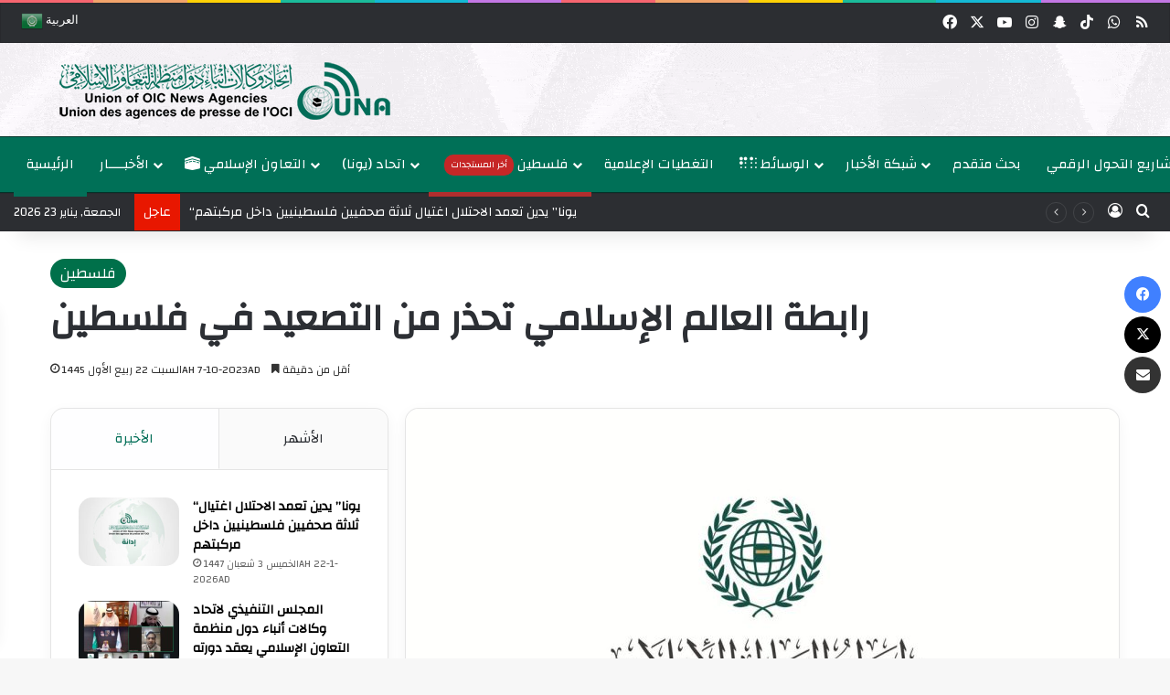

--- FILE ---
content_type: text/html; charset=UTF-8
request_url: https://una-oic.org/palestinian/2023/10/07/%D8%B1%D8%A7%D8%A8%D8%B7%D8%A9-%D8%A7%D9%84%D8%B9%D8%A7%D9%84%D9%85-%D8%A7%D9%84%D8%A5%D8%B3%D9%84%D8%A7%D9%85%D9%8A-%D8%AA%D8%AD%D8%B0%D8%B1-%D9%85%D9%86-%D8%A7%D9%84%D8%AA%D8%B5%D8%B9%D9%8A%D8%AF/
body_size: 36793
content:
<!DOCTYPE html>
<html lang="ar" class="" data-skin="light" prefix="og: https://ogp.me/ns#">
<head>
	<meta charset="UTF-8" />
	<link rel="profile" href="https://gmpg.org/xfn/11" />
	
<meta http-equiv='x-dns-prefetch-control' content='on'>
<link rel='dns-prefetch' href='//cdnjs.cloudflare.com' />
<link rel='dns-prefetch' href='//ajax.googleapis.com' />
<link rel='dns-prefetch' href='//fonts.googleapis.com' />
<link rel='dns-prefetch' href='//fonts.gstatic.com' />
<link rel='dns-prefetch' href='//s.gravatar.com' />
<link rel='dns-prefetch' href='//www.google-analytics.com' />
<link rel='preload' as='script' href='https://ajax.googleapis.com/ajax/libs/webfont/1/webfont.js'>
	<style>img:is([sizes="auto" i], [sizes^="auto," i]) { contain-intrinsic-size: 3000px 1500px }</style>
	<meta name="uri-translation" content="on" /><link rel="alternate" hreflang="ar" href="https://una-oic.org/palestinian/2023/10/07/%D8%B1%D8%A7%D8%A8%D8%B7%D8%A9-%D8%A7%D9%84%D8%B9%D8%A7%D9%84%D9%85-%D8%A7%D9%84%D8%A5%D8%B3%D9%84%D8%A7%D9%85%D9%8A-%D8%AA%D8%AD%D8%B0%D8%B1-%D9%85%D9%86-%D8%A7%D9%84%D8%AA%D8%B5%D8%B9%D9%8A%D8%AF/" />
<link rel="alternate" hreflang="en" href="https://una-oic.org/en/palestinian/2023/10/07/%D8%B1%D8%A7%D8%A8%D8%B7%D8%A9-%D8%A7%D9%84%D8%B9%D8%A7%D9%84%D9%85-%D8%A7%D9%84%D8%A5%D8%B3%D9%84%D8%A7%D9%85%D9%8A-%D8%AA%D8%AD%D8%B0%D8%B1-%D9%85%D9%86-%D8%A7%D9%84%D8%AA%D8%B5%D8%B9%D9%8A%D8%AF/" />
<link rel="alternate" hreflang="fr" href="https://una-oic.org/fr/palestinian/2023/10/07/%D8%B1%D8%A7%D8%A8%D8%B7%D8%A9-%D8%A7%D9%84%D8%B9%D8%A7%D9%84%D9%85-%D8%A7%D9%84%D8%A5%D8%B3%D9%84%D8%A7%D9%85%D9%8A-%D8%AA%D8%AD%D8%B0%D8%B1-%D9%85%D9%86-%D8%A7%D9%84%D8%AA%D8%B5%D8%B9%D9%8A%D8%AF/" />
<link rel="alternate" hreflang="zh-CN" href="https://una-oic.org/zh-CN/palestinian/2023/10/07/%D8%B1%D8%A7%D8%A8%D8%B7%D8%A9-%D8%A7%D9%84%D8%B9%D8%A7%D9%84%D9%85-%D8%A7%D9%84%D8%A5%D8%B3%D9%84%D8%A7%D9%85%D9%8A-%D8%AA%D8%AD%D8%B0%D8%B1-%D9%85%D9%86-%D8%A7%D9%84%D8%AA%D8%B5%D8%B9%D9%8A%D8%AF/" />
<link rel="alternate" hreflang="sq" href="https://una-oic.org/sq/palestinian/2023/10/07/%D8%B1%D8%A7%D8%A8%D8%B7%D8%A9-%D8%A7%D9%84%D8%B9%D8%A7%D9%84%D9%85-%D8%A7%D9%84%D8%A5%D8%B3%D9%84%D8%A7%D9%85%D9%8A-%D8%AA%D8%AD%D8%B0%D8%B1-%D9%85%D9%86-%D8%A7%D9%84%D8%AA%D8%B5%D8%B9%D9%8A%D8%AF/" />
<link rel="alternate" hreflang="az" href="https://una-oic.org/az/palestinian/2023/10/07/%D8%B1%D8%A7%D8%A8%D8%B7%D8%A9-%D8%A7%D9%84%D8%B9%D8%A7%D9%84%D9%85-%D8%A7%D9%84%D8%A5%D8%B3%D9%84%D8%A7%D9%85%D9%8A-%D8%AA%D8%AD%D8%B0%D8%B1-%D9%85%D9%86-%D8%A7%D9%84%D8%AA%D8%B5%D8%B9%D9%8A%D8%AF/" />
<link rel="alternate" hreflang="ky" href="https://una-oic.org/ky/palestinian/2023/10/07/%D8%B1%D8%A7%D8%A8%D8%B7%D8%A9-%D8%A7%D9%84%D8%B9%D8%A7%D9%84%D9%85-%D8%A7%D9%84%D8%A5%D8%B3%D9%84%D8%A7%D9%85%D9%8A-%D8%AA%D8%AD%D8%B0%D8%B1-%D9%85%D9%86-%D8%A7%D9%84%D8%AA%D8%B5%D8%B9%D9%8A%D8%AF/" />
<link rel="alternate" hreflang="be" href="https://una-oic.org/be/palestinian/2023/10/07/%D8%B1%D8%A7%D8%A8%D8%B7%D8%A9-%D8%A7%D9%84%D8%B9%D8%A7%D9%84%D9%85-%D8%A7%D9%84%D8%A5%D8%B3%D9%84%D8%A7%D9%85%D9%8A-%D8%AA%D8%AD%D8%B0%D8%B1-%D9%85%D9%86-%D8%A7%D9%84%D8%AA%D8%B5%D8%B9%D9%8A%D8%AF/" />
<link rel="alternate" hreflang="bn" href="https://una-oic.org/bn/palestinian/2023/10/07/%D8%B1%D8%A7%D8%A8%D8%B7%D8%A9-%D8%A7%D9%84%D8%B9%D8%A7%D9%84%D9%85-%D8%A7%D9%84%D8%A5%D8%B3%D9%84%D8%A7%D9%85%D9%8A-%D8%AA%D8%AD%D8%B0%D8%B1-%D9%85%D9%86-%D8%A7%D9%84%D8%AA%D8%B5%D8%B9%D9%8A%D8%AF/" />
<link rel="alternate" hreflang="bs" href="https://una-oic.org/bs/palestinian/2023/10/07/%D8%B1%D8%A7%D8%A8%D8%B7%D8%A9-%D8%A7%D9%84%D8%B9%D8%A7%D9%84%D9%85-%D8%A7%D9%84%D8%A5%D8%B3%D9%84%D8%A7%D9%85%D9%8A-%D8%AA%D8%AD%D8%B0%D8%B1-%D9%85%D9%86-%D8%A7%D9%84%D8%AA%D8%B5%D8%B9%D9%8A%D8%AF/" />
<link rel="alternate" hreflang="bg" href="https://una-oic.org/bg/palestinian/2023/10/07/%D8%B1%D8%A7%D8%A8%D8%B7%D8%A9-%D8%A7%D9%84%D8%B9%D8%A7%D9%84%D9%85-%D8%A7%D9%84%D8%A5%D8%B3%D9%84%D8%A7%D9%85%D9%8A-%D8%AA%D8%AD%D8%B0%D8%B1-%D9%85%D9%86-%D8%A7%D9%84%D8%AA%D8%B5%D8%B9%D9%8A%D8%AF/" />
<link rel="alternate" hreflang="hr" href="https://una-oic.org/hr/palestinian/2023/10/07/%D8%B1%D8%A7%D8%A8%D8%B7%D8%A9-%D8%A7%D9%84%D8%B9%D8%A7%D9%84%D9%85-%D8%A7%D9%84%D8%A5%D8%B3%D9%84%D8%A7%D9%85%D9%8A-%D8%AA%D8%AD%D8%B0%D8%B1-%D9%85%D9%86-%D8%A7%D9%84%D8%AA%D8%B5%D8%B9%D9%8A%D8%AF/" />
<link rel="alternate" hreflang="da" href="https://una-oic.org/da/palestinian/2023/10/07/%D8%B1%D8%A7%D8%A8%D8%B7%D8%A9-%D8%A7%D9%84%D8%B9%D8%A7%D9%84%D9%85-%D8%A7%D9%84%D8%A5%D8%B3%D9%84%D8%A7%D9%85%D9%8A-%D8%AA%D8%AD%D8%B0%D8%B1-%D9%85%D9%86-%D8%A7%D9%84%D8%AA%D8%B5%D8%B9%D9%8A%D8%AF/" />
<link rel="alternate" hreflang="nl" href="https://una-oic.org/nl/palestinian/2023/10/07/%D8%B1%D8%A7%D8%A8%D8%B7%D8%A9-%D8%A7%D9%84%D8%B9%D8%A7%D9%84%D9%85-%D8%A7%D9%84%D8%A5%D8%B3%D9%84%D8%A7%D9%85%D9%8A-%D8%AA%D8%AD%D8%B0%D8%B1-%D9%85%D9%86-%D8%A7%D9%84%D8%AA%D8%B5%D8%B9%D9%8A%D8%AF/" />
<link rel="alternate" hreflang="fi" href="https://una-oic.org/fi/palestinian/2023/10/07/%D8%B1%D8%A7%D8%A8%D8%B7%D8%A9-%D8%A7%D9%84%D8%B9%D8%A7%D9%84%D9%85-%D8%A7%D9%84%D8%A5%D8%B3%D9%84%D8%A7%D9%85%D9%8A-%D8%AA%D8%AD%D8%B0%D8%B1-%D9%85%D9%86-%D8%A7%D9%84%D8%AA%D8%B5%D8%B9%D9%8A%D8%AF/" />
<link rel="alternate" hreflang="tl" href="https://una-oic.org/tl/palestinian/2023/10/07/%D8%B1%D8%A7%D8%A8%D8%B7%D8%A9-%D8%A7%D9%84%D8%B9%D8%A7%D9%84%D9%85-%D8%A7%D9%84%D8%A5%D8%B3%D9%84%D8%A7%D9%85%D9%8A-%D8%AA%D8%AD%D8%B0%D8%B1-%D9%85%D9%86-%D8%A7%D9%84%D8%AA%D8%B5%D8%B9%D9%8A%D8%AF/" />
<link rel="alternate" hreflang="de" href="https://una-oic.org/de/palestinian/2023/10/07/%D8%B1%D8%A7%D8%A8%D8%B7%D8%A9-%D8%A7%D9%84%D8%B9%D8%A7%D9%84%D9%85-%D8%A7%D9%84%D8%A5%D8%B3%D9%84%D8%A7%D9%85%D9%8A-%D8%AA%D8%AD%D8%B0%D8%B1-%D9%85%D9%86-%D8%A7%D9%84%D8%AA%D8%B5%D8%B9%D9%8A%D8%AF/" />
<link rel="alternate" hreflang="el" href="https://una-oic.org/el/palestinian/2023/10/07/%D8%B1%D8%A7%D8%A8%D8%B7%D8%A9-%D8%A7%D9%84%D8%B9%D8%A7%D9%84%D9%85-%D8%A7%D9%84%D8%A5%D8%B3%D9%84%D8%A7%D9%85%D9%8A-%D8%AA%D8%AD%D8%B0%D8%B1-%D9%85%D9%86-%D8%A7%D9%84%D8%AA%D8%B5%D8%B9%D9%8A%D8%AF/" />
<link rel="alternate" hreflang="ht" href="https://una-oic.org/ht/palestinian/2023/10/07/%D8%B1%D8%A7%D8%A8%D8%B7%D8%A9-%D8%A7%D9%84%D8%B9%D8%A7%D9%84%D9%85-%D8%A7%D9%84%D8%A5%D8%B3%D9%84%D8%A7%D9%85%D9%8A-%D8%AA%D8%AD%D8%B0%D8%B1-%D9%85%D9%86-%D8%A7%D9%84%D8%AA%D8%B5%D8%B9%D9%8A%D8%AF/" />
<link rel="alternate" hreflang="ha" href="https://una-oic.org/ha/palestinian/2023/10/07/%D8%B1%D8%A7%D8%A8%D8%B7%D8%A9-%D8%A7%D9%84%D8%B9%D8%A7%D9%84%D9%85-%D8%A7%D9%84%D8%A5%D8%B3%D9%84%D8%A7%D9%85%D9%8A-%D8%AA%D8%AD%D8%B0%D8%B1-%D9%85%D9%86-%D8%A7%D9%84%D8%AA%D8%B5%D8%B9%D9%8A%D8%AF/" />
<link rel="alternate" hreflang="hi" href="https://una-oic.org/hi/palestinian/2023/10/07/%D8%B1%D8%A7%D8%A8%D8%B7%D8%A9-%D8%A7%D9%84%D8%B9%D8%A7%D9%84%D9%85-%D8%A7%D9%84%D8%A5%D8%B3%D9%84%D8%A7%D9%85%D9%8A-%D8%AA%D8%AD%D8%B0%D8%B1-%D9%85%D9%86-%D8%A7%D9%84%D8%AA%D8%B5%D8%B9%D9%8A%D8%AF/" />
<link rel="alternate" hreflang="hu" href="https://una-oic.org/hu/palestinian/2023/10/07/%D8%B1%D8%A7%D8%A8%D8%B7%D8%A9-%D8%A7%D9%84%D8%B9%D8%A7%D9%84%D9%85-%D8%A7%D9%84%D8%A5%D8%B3%D9%84%D8%A7%D9%85%D9%8A-%D8%AA%D8%AD%D8%B0%D8%B1-%D9%85%D9%86-%D8%A7%D9%84%D8%AA%D8%B5%D8%B9%D9%8A%D8%AF/" />
<link rel="alternate" hreflang="id" href="https://una-oic.org/id/palestinian/2023/10/07/%D8%B1%D8%A7%D8%A8%D8%B7%D8%A9-%D8%A7%D9%84%D8%B9%D8%A7%D9%84%D9%85-%D8%A7%D9%84%D8%A5%D8%B3%D9%84%D8%A7%D9%85%D9%8A-%D8%AA%D8%AD%D8%B0%D8%B1-%D9%85%D9%86-%D8%A7%D9%84%D8%AA%D8%B5%D8%B9%D9%8A%D8%AF/" />
<link rel="alternate" hreflang="ga" href="https://una-oic.org/ga/palestinian/2023/10/07/%D8%B1%D8%A7%D8%A8%D8%B7%D8%A9-%D8%A7%D9%84%D8%B9%D8%A7%D9%84%D9%85-%D8%A7%D9%84%D8%A5%D8%B3%D9%84%D8%A7%D9%85%D9%8A-%D8%AA%D8%AD%D8%B0%D8%B1-%D9%85%D9%86-%D8%A7%D9%84%D8%AA%D8%B5%D8%B9%D9%8A%D8%AF/" />
<link rel="alternate" hreflang="it" href="https://una-oic.org/it/palestinian/2023/10/07/%D8%B1%D8%A7%D8%A8%D8%B7%D8%A9-%D8%A7%D9%84%D8%B9%D8%A7%D9%84%D9%85-%D8%A7%D9%84%D8%A5%D8%B3%D9%84%D8%A7%D9%85%D9%8A-%D8%AA%D8%AD%D8%B0%D8%B1-%D9%85%D9%86-%D8%A7%D9%84%D8%AA%D8%B5%D8%B9%D9%8A%D8%AF/" />
<link rel="alternate" hreflang="ja" href="https://una-oic.org/ja/palestinian/2023/10/07/%D8%B1%D8%A7%D8%A8%D8%B7%D8%A9-%D8%A7%D9%84%D8%B9%D8%A7%D9%84%D9%85-%D8%A7%D9%84%D8%A5%D8%B3%D9%84%D8%A7%D9%85%D9%8A-%D8%AA%D8%AD%D8%B0%D8%B1-%D9%85%D9%86-%D8%A7%D9%84%D8%AA%D8%B5%D8%B9%D9%8A%D8%AF/" />
<link rel="alternate" hreflang="jv" href="https://una-oic.org/jw/palestinian/2023/10/07/%D8%B1%D8%A7%D8%A8%D8%B7%D8%A9-%D8%A7%D9%84%D8%B9%D8%A7%D9%84%D9%85-%D8%A7%D9%84%D8%A5%D8%B3%D9%84%D8%A7%D9%85%D9%8A-%D8%AA%D8%AD%D8%B0%D8%B1-%D9%85%D9%86-%D8%A7%D9%84%D8%AA%D8%B5%D8%B9%D9%8A%D8%AF/" />
<link rel="alternate" hreflang="kn" href="https://una-oic.org/kn/palestinian/2023/10/07/%D8%B1%D8%A7%D8%A8%D8%B7%D8%A9-%D8%A7%D9%84%D8%B9%D8%A7%D9%84%D9%85-%D8%A7%D9%84%D8%A5%D8%B3%D9%84%D8%A7%D9%85%D9%8A-%D8%AA%D8%AD%D8%B0%D8%B1-%D9%85%D9%86-%D8%A7%D9%84%D8%AA%D8%B5%D8%B9%D9%8A%D8%AF/" />
<link rel="alternate" hreflang="kk" href="https://una-oic.org/kk/palestinian/2023/10/07/%D8%B1%D8%A7%D8%A8%D8%B7%D8%A9-%D8%A7%D9%84%D8%B9%D8%A7%D9%84%D9%85-%D8%A7%D9%84%D8%A5%D8%B3%D9%84%D8%A7%D9%85%D9%8A-%D8%AA%D8%AD%D8%B0%D8%B1-%D9%85%D9%86-%D8%A7%D9%84%D8%AA%D8%B5%D8%B9%D9%8A%D8%AF/" />
<link rel="alternate" hreflang="ko" href="https://una-oic.org/ko/palestinian/2023/10/07/%D8%B1%D8%A7%D8%A8%D8%B7%D8%A9-%D8%A7%D9%84%D8%B9%D8%A7%D9%84%D9%85-%D8%A7%D9%84%D8%A5%D8%B3%D9%84%D8%A7%D9%85%D9%8A-%D8%AA%D8%AD%D8%B0%D8%B1-%D9%85%D9%86-%D8%A7%D9%84%D8%AA%D8%B5%D8%B9%D9%8A%D8%AF/" />
<link rel="alternate" hreflang="ku" href="https://una-oic.org/ku/palestinian/2023/10/07/%D8%B1%D8%A7%D8%A8%D8%B7%D8%A9-%D8%A7%D9%84%D8%B9%D8%A7%D9%84%D9%85-%D8%A7%D9%84%D8%A5%D8%B3%D9%84%D8%A7%D9%85%D9%8A-%D8%AA%D8%AD%D8%B0%D8%B1-%D9%85%D9%86-%D8%A7%D9%84%D8%AA%D8%B5%D8%B9%D9%8A%D8%AF/" />
<link rel="alternate" hreflang="la" href="https://una-oic.org/la/palestinian/2023/10/07/%D8%B1%D8%A7%D8%A8%D8%B7%D8%A9-%D8%A7%D9%84%D8%B9%D8%A7%D9%84%D9%85-%D8%A7%D9%84%D8%A5%D8%B3%D9%84%D8%A7%D9%85%D9%8A-%D8%AA%D8%AD%D8%B0%D8%B1-%D9%85%D9%86-%D8%A7%D9%84%D8%AA%D8%B5%D8%B9%D9%8A%D8%AF/" />
<link rel="alternate" hreflang="ms" href="https://una-oic.org/ms/palestinian/2023/10/07/%D8%B1%D8%A7%D8%A8%D8%B7%D8%A9-%D8%A7%D9%84%D8%B9%D8%A7%D9%84%D9%85-%D8%A7%D9%84%D8%A5%D8%B3%D9%84%D8%A7%D9%85%D9%8A-%D8%AA%D8%AD%D8%B0%D8%B1-%D9%85%D9%86-%D8%A7%D9%84%D8%AA%D8%B5%D8%B9%D9%8A%D8%AF/" />
<link rel="alternate" hreflang="my" href="https://una-oic.org/my/palestinian/2023/10/07/%D8%B1%D8%A7%D8%A8%D8%B7%D8%A9-%D8%A7%D9%84%D8%B9%D8%A7%D9%84%D9%85-%D8%A7%D9%84%D8%A5%D8%B3%D9%84%D8%A7%D9%85%D9%8A-%D8%AA%D8%AD%D8%B0%D8%B1-%D9%85%D9%86-%D8%A7%D9%84%D8%AA%D8%B5%D8%B9%D9%8A%D8%AF/" />
<link rel="alternate" hreflang="ne" href="https://una-oic.org/ne/palestinian/2023/10/07/%D8%B1%D8%A7%D8%A8%D8%B7%D8%A9-%D8%A7%D9%84%D8%B9%D8%A7%D9%84%D9%85-%D8%A7%D9%84%D8%A5%D8%B3%D9%84%D8%A7%D9%85%D9%8A-%D8%AA%D8%AD%D8%B0%D8%B1-%D9%85%D9%86-%D8%A7%D9%84%D8%AA%D8%B5%D8%B9%D9%8A%D8%AF/" />
<link rel="alternate" hreflang="no" href="https://una-oic.org/no/palestinian/2023/10/07/%D8%B1%D8%A7%D8%A8%D8%B7%D8%A9-%D8%A7%D9%84%D8%B9%D8%A7%D9%84%D9%85-%D8%A7%D9%84%D8%A5%D8%B3%D9%84%D8%A7%D9%85%D9%8A-%D8%AA%D8%AD%D8%B0%D8%B1-%D9%85%D9%86-%D8%A7%D9%84%D8%AA%D8%B5%D8%B9%D9%8A%D8%AF/" />
<link rel="alternate" hreflang="ps" href="https://una-oic.org/ps/palestinian/2023/10/07/%D8%B1%D8%A7%D8%A8%D8%B7%D8%A9-%D8%A7%D9%84%D8%B9%D8%A7%D9%84%D9%85-%D8%A7%D9%84%D8%A5%D8%B3%D9%84%D8%A7%D9%85%D9%8A-%D8%AA%D8%AD%D8%B0%D8%B1-%D9%85%D9%86-%D8%A7%D9%84%D8%AA%D8%B5%D8%B9%D9%8A%D8%AF/" />
<link rel="alternate" hreflang="fa" href="https://una-oic.org/fa/palestinian/2023/10/07/%D8%B1%D8%A7%D8%A8%D8%B7%D8%A9-%D8%A7%D9%84%D8%B9%D8%A7%D9%84%D9%85-%D8%A7%D9%84%D8%A5%D8%B3%D9%84%D8%A7%D9%85%D9%8A-%D8%AA%D8%AD%D8%B0%D8%B1-%D9%85%D9%86-%D8%A7%D9%84%D8%AA%D8%B5%D8%B9%D9%8A%D8%AF/" />
<link rel="alternate" hreflang="pl" href="https://una-oic.org/pl/palestinian/2023/10/07/%D8%B1%D8%A7%D8%A8%D8%B7%D8%A9-%D8%A7%D9%84%D8%B9%D8%A7%D9%84%D9%85-%D8%A7%D9%84%D8%A5%D8%B3%D9%84%D8%A7%D9%85%D9%8A-%D8%AA%D8%AD%D8%B0%D8%B1-%D9%85%D9%86-%D8%A7%D9%84%D8%AA%D8%B5%D8%B9%D9%8A%D8%AF/" />
<link rel="alternate" hreflang="pt" href="https://una-oic.org/pt/palestinian/2023/10/07/%D8%B1%D8%A7%D8%A8%D8%B7%D8%A9-%D8%A7%D9%84%D8%B9%D8%A7%D9%84%D9%85-%D8%A7%D9%84%D8%A5%D8%B3%D9%84%D8%A7%D9%85%D9%8A-%D8%AA%D8%AD%D8%B0%D8%B1-%D9%85%D9%86-%D8%A7%D9%84%D8%AA%D8%B5%D8%B9%D9%8A%D8%AF/" />
<link rel="alternate" hreflang="pa" href="https://una-oic.org/pa/palestinian/2023/10/07/%D8%B1%D8%A7%D8%A8%D8%B7%D8%A9-%D8%A7%D9%84%D8%B9%D8%A7%D9%84%D9%85-%D8%A7%D9%84%D8%A5%D8%B3%D9%84%D8%A7%D9%85%D9%8A-%D8%AA%D8%AD%D8%B0%D8%B1-%D9%85%D9%86-%D8%A7%D9%84%D8%AA%D8%B5%D8%B9%D9%8A%D8%AF/" />
<link rel="alternate" hreflang="ro" href="https://una-oic.org/ro/palestinian/2023/10/07/%D8%B1%D8%A7%D8%A8%D8%B7%D8%A9-%D8%A7%D9%84%D8%B9%D8%A7%D9%84%D9%85-%D8%A7%D9%84%D8%A5%D8%B3%D9%84%D8%A7%D9%85%D9%8A-%D8%AA%D8%AD%D8%B0%D8%B1-%D9%85%D9%86-%D8%A7%D9%84%D8%AA%D8%B5%D8%B9%D9%8A%D8%AF/" />
<link rel="alternate" hreflang="ru" href="https://una-oic.org/ru/palestinian/2023/10/07/%D8%B1%D8%A7%D8%A8%D8%B7%D8%A9-%D8%A7%D9%84%D8%B9%D8%A7%D9%84%D9%85-%D8%A7%D9%84%D8%A5%D8%B3%D9%84%D8%A7%D9%85%D9%8A-%D8%AA%D8%AD%D8%B0%D8%B1-%D9%85%D9%86-%D8%A7%D9%84%D8%AA%D8%B5%D8%B9%D9%8A%D8%AF/" />
<link rel="alternate" hreflang="sr" href="https://una-oic.org/sr/palestinian/2023/10/07/%D8%B1%D8%A7%D8%A8%D8%B7%D8%A9-%D8%A7%D9%84%D8%B9%D8%A7%D9%84%D9%85-%D8%A7%D9%84%D8%A5%D8%B3%D9%84%D8%A7%D9%85%D9%8A-%D8%AA%D8%AD%D8%B0%D8%B1-%D9%85%D9%86-%D8%A7%D9%84%D8%AA%D8%B5%D8%B9%D9%8A%D8%AF/" />
<link rel="alternate" hreflang="so" href="https://una-oic.org/so/palestinian/2023/10/07/%D8%B1%D8%A7%D8%A8%D8%B7%D8%A9-%D8%A7%D9%84%D8%B9%D8%A7%D9%84%D9%85-%D8%A7%D9%84%D8%A5%D8%B3%D9%84%D8%A7%D9%85%D9%8A-%D8%AA%D8%AD%D8%B0%D8%B1-%D9%85%D9%86-%D8%A7%D9%84%D8%AA%D8%B5%D8%B9%D9%8A%D8%AF/" />
<link rel="alternate" hreflang="es" href="https://una-oic.org/es/palestinian/2023/10/07/%D8%B1%D8%A7%D8%A8%D8%B7%D8%A9-%D8%A7%D9%84%D8%B9%D8%A7%D9%84%D9%85-%D8%A7%D9%84%D8%A5%D8%B3%D9%84%D8%A7%D9%85%D9%8A-%D8%AA%D8%AD%D8%B0%D8%B1-%D9%85%D9%86-%D8%A7%D9%84%D8%AA%D8%B5%D8%B9%D9%8A%D8%AF/" />
<link rel="alternate" hreflang="th" href="https://una-oic.org/th/palestinian/2023/10/07/%D8%B1%D8%A7%D8%A8%D8%B7%D8%A9-%D8%A7%D9%84%D8%B9%D8%A7%D9%84%D9%85-%D8%A7%D9%84%D8%A5%D8%B3%D9%84%D8%A7%D9%85%D9%8A-%D8%AA%D8%AD%D8%B0%D8%B1-%D9%85%D9%86-%D8%A7%D9%84%D8%AA%D8%B5%D8%B9%D9%8A%D8%AF/" />
<link rel="alternate" hreflang="tr" href="https://una-oic.org/tr/palestinian/2023/10/07/%D8%B1%D8%A7%D8%A8%D8%B7%D8%A9-%D8%A7%D9%84%D8%B9%D8%A7%D9%84%D9%85-%D8%A7%D9%84%D8%A5%D8%B3%D9%84%D8%A7%D9%85%D9%8A-%D8%AA%D8%AD%D8%B0%D8%B1-%D9%85%D9%86-%D8%A7%D9%84%D8%AA%D8%B5%D8%B9%D9%8A%D8%AF/" />
<link rel="alternate" hreflang="ur" href="https://una-oic.org/ur/palestinian/2023/10/07/%D8%B1%D8%A7%D8%A8%D8%B7%D8%A9-%D8%A7%D9%84%D8%B9%D8%A7%D9%84%D9%85-%D8%A7%D9%84%D8%A5%D8%B3%D9%84%D8%A7%D9%85%D9%8A-%D8%AA%D8%AD%D8%B0%D8%B1-%D9%85%D9%86-%D8%A7%D9%84%D8%AA%D8%B5%D8%B9%D9%8A%D8%AF/" />
<link rel="alternate" hreflang="uz" href="https://una-oic.org/uz/palestinian/2023/10/07/%D8%B1%D8%A7%D8%A8%D8%B7%D8%A9-%D8%A7%D9%84%D8%B9%D8%A7%D9%84%D9%85-%D8%A7%D9%84%D8%A5%D8%B3%D9%84%D8%A7%D9%85%D9%8A-%D8%AA%D8%AD%D8%B0%D8%B1-%D9%85%D9%86-%D8%A7%D9%84%D8%AA%D8%B5%D8%B9%D9%8A%D8%AF/" />
<link rel="alternate" hreflang="vi" href="https://una-oic.org/vi/palestinian/2023/10/07/%D8%B1%D8%A7%D8%A8%D8%B7%D8%A9-%D8%A7%D9%84%D8%B9%D8%A7%D9%84%D9%85-%D8%A7%D9%84%D8%A5%D8%B3%D9%84%D8%A7%D9%85%D9%8A-%D8%AA%D8%AD%D8%B0%D8%B1-%D9%85%D9%86-%D8%A7%D9%84%D8%AA%D8%B5%D8%B9%D9%8A%D8%AF/" />

<!-- تحسين محرك البحث بواسطة رانك ماث - https://rankmath.com/ -->
<title>رابطة العالم الإسلامي تحذر من التصعيد في فلسطين - إتحاد وكالات أنباء دول منظمة التعاون الإسلامي</title>
<meta name="description" content="مكة المكرمة (يونا) - حذَّرتْ رابطة العالم الإسلامي من التصعيد الخطِر بين عددٍ من الفصائل الفلسطينية وقوات الاحتلال الإسرائيلي، وارتفاع مستوى العنف الدائر هناك."/>
<meta name="robots" content="follow, index, max-snippet:-1, max-video-preview:-1, max-image-preview:large"/>
<link rel="canonical" href="https://una-oic.org/palestinian/2023/10/07/%d8%b1%d8%a7%d8%a8%d8%b7%d8%a9-%d8%a7%d9%84%d8%b9%d8%a7%d9%84%d9%85-%d8%a7%d9%84%d8%a5%d8%b3%d9%84%d8%a7%d9%85%d9%8a-%d8%aa%d8%ad%d8%b0%d8%b1-%d9%85%d9%86-%d8%a7%d9%84%d8%aa%d8%b5%d8%b9%d9%8a%d8%af/" />
<meta property="og:locale" content="ar_AR" />
<meta property="og:type" content="article" />
<meta property="og:title" content="رابطة العالم الإسلامي تحذر من التصعيد في فلسطين - إتحاد وكالات أنباء دول منظمة التعاون الإسلامي" />
<meta property="og:description" content="مكة المكرمة (يونا) - حذَّرتْ رابطة العالم الإسلامي من التصعيد الخطِر بين عددٍ من الفصائل الفلسطينية وقوات الاحتلال الإسرائيلي، وارتفاع مستوى العنف الدائر هناك." />
<meta property="og:url" content="https://una-oic.org/palestinian/2023/10/07/%d8%b1%d8%a7%d8%a8%d8%b7%d8%a9-%d8%a7%d9%84%d8%b9%d8%a7%d9%84%d9%85-%d8%a7%d9%84%d8%a5%d8%b3%d9%84%d8%a7%d9%85%d9%8a-%d8%aa%d8%ad%d8%b0%d8%b1-%d9%85%d9%86-%d8%a7%d9%84%d8%aa%d8%b5%d8%b9%d9%8a%d8%af/" />
<meta property="og:site_name" content="إتحاد وكالات أنباء دول منظمة التعاون الإسلامي - يونا" />
<meta property="article:publisher" content="https://www.facebook.com/unaoic" />
<meta property="article:section" content="فلسطين" />
<meta property="og:image" content="https://una-oic.org/wp-content/uploads/2023/10/28dff424-6ef3-411a-92e6-039872c422f5-1.jpg" />
<meta property="og:image:secure_url" content="https://una-oic.org/wp-content/uploads/2023/10/28dff424-6ef3-411a-92e6-039872c422f5-1.jpg" />
<meta property="og:image:width" content="1280" />
<meta property="og:image:height" content="960" />
<meta property="og:image:alt" content="رابطة العالم الإسلامي تحذر من التصعيد في فلسطين" />
<meta property="og:image:type" content="image/jpeg" />
<meta property="article:published_time" content="2023-10-07T20:03:49+03:00" />
<meta name="twitter:card" content="summary_large_image" />
<meta name="twitter:title" content="رابطة العالم الإسلامي تحذر من التصعيد في فلسطين - إتحاد وكالات أنباء دول منظمة التعاون الإسلامي" />
<meta name="twitter:description" content="مكة المكرمة (يونا) - حذَّرتْ رابطة العالم الإسلامي من التصعيد الخطِر بين عددٍ من الفصائل الفلسطينية وقوات الاحتلال الإسرائيلي، وارتفاع مستوى العنف الدائر هناك." />
<meta name="twitter:site" content="@UNAOIC" />
<meta name="twitter:creator" content="@UNAOIC" />
<meta name="twitter:image" content="https://una-oic.org/wp-content/uploads/2023/10/28dff424-6ef3-411a-92e6-039872c422f5-1.jpg" />
<meta name="twitter:label1" content="كُتب بواسطة" />
<meta name="twitter:data1" content="UNA Team" />
<meta name="twitter:label2" content="مدة القراءة" />
<meta name="twitter:data2" content="أقل من دقيقة" />
<script type="application/ld+json" class="rank-math-schema">{"@context":"https://schema.org","@graph":[{"@type":"Organization","@id":"https://una-oic.org/#organization","name":"\u0625\u062a\u062d\u0627\u062f \u0648\u0643\u0627\u0644\u0627\u062a \u0623\u0646\u0628\u0627\u0621 \u062f\u0648\u0644 \u0645\u0646\u0638\u0645\u0629 \u0627\u0644\u062a\u0639\u0627\u0648\u0646 \u0627\u0644\u0625\u0633\u0644\u0627\u0645\u064a - \u064a\u0648\u0646\u0627","url":"https://una-oic.org","sameAs":["https://www.facebook.com/unaoic","https://twitter.com/UNAOIC"],"email":"info@una-oic.org","logo":{"@type":"ImageObject","@id":"https://una-oic.org/#logo","url":"https://una-oic.org/wp-content/uploads/2025/01/Logo2-copy2.png","contentUrl":"https://una-oic.org/wp-content/uploads/2025/01/Logo2-copy2.png","caption":"\u0625\u062a\u062d\u0627\u062f \u0648\u0643\u0627\u0644\u0627\u062a \u0623\u0646\u0628\u0627\u0621 \u062f\u0648\u0644 \u0645\u0646\u0638\u0645\u0629 \u0627\u0644\u062a\u0639\u0627\u0648\u0646 \u0627\u0644\u0625\u0633\u0644\u0627\u0645\u064a - \u064a\u0648\u0646\u0627","inLanguage":"ar","width":"400","height":"226"},"description":"\u064a\u0639\u0645\u0644 \u0627\u062a\u062d\u0627\u062f \u0648\u0643\u0627\u0644\u0627\u062a \u0623\u0646\u0628\u0627\u0621 \u062f\u0648\u0644 \u0645\u0646\u0638\u0645\u0629 \u0627\u0644\u062a\u0639\u0627\u0648\u0646 \u0627\u0644\u0625\u0633\u0644\u0627\u0645\u064a (UNA) \u0641\u064a \u0625\u0637\u0627\u0631 \u0645\u0646\u0638\u0645\u0629 \u0627\u0644\u062a\u0639\u0627\u0648\u0646 \u0627\u0644\u0625\u0633\u0644\u0627\u0645\u064a \u0648\u064a\u0643\u0648\u0646 \u0628\u0645\u062b\u0627\u0628\u0629 \u0645\u0638\u0644\u0629 \u0644\u0648\u0643\u0627\u0644\u0627\u062a \u0627\u0644\u0623\u0646\u0628\u0627\u0621 \u0648\u0645\u0631\u0643\u0632 \u062a\u062f\u0631\u064a\u0628\u060c \u064a\u0633\u062a\u062d\u0636\u0631 \u0623\u0647\u062f\u0627\u0641 \u0648\u0645\u0628\u0627\u062f\u0626 \u0645\u064a\u062b\u0627\u0642 \u0627\u0644\u0645\u0646\u0638\u0645\u0629\u060c \u0648\u0644\u0644\u0627\u062a\u062d\u0627\u062f \u0634\u062e\u0635\u064a\u0629 \u0627\u0639\u062a\u0628\u0627\u0631\u064a\u0629 \u0648\u0645\u0648\u0627\u0632\u0646\u0629 \u0645\u0633\u062a\u0642\u0644\u0629 (\u062c\u0647\u0627\u0632 \u062f\u0648\u0644\u064a \u0645\u062a\u062e\u0635\u0635)\u060c \u0648\u0645\u0642\u0631\u0647 \u0627\u0644\u0631\u0626\u064a\u0633 \u0645\u062f\u064a\u0646\u0629 \u062c\u062f\u0629 \u0628\u0627\u0644\u0645\u0645\u0644\u0643\u0629 \u0627\u0644\u0639\u0631\u0628\u064a\u0629 \u0627\u0644\u0633\u0639\u0648\u062f\u064a\u0629"},{"@type":"WebSite","@id":"https://una-oic.org/#website","url":"https://una-oic.org","name":"\u0625\u062a\u062d\u0627\u062f \u0648\u0643\u0627\u0644\u0627\u062a \u0623\u0646\u0628\u0627\u0621 \u062f\u0648\u0644 \u0645\u0646\u0638\u0645\u0629 \u0627\u0644\u062a\u0639\u0627\u0648\u0646 \u0627\u0644\u0625\u0633\u0644\u0627\u0645\u064a - \u064a\u0648\u0646\u0627","alternateName":"\u064a\u0648\u0646\u0627","publisher":{"@id":"https://una-oic.org/#organization"},"inLanguage":"ar"},{"@type":"ImageObject","@id":"https://una-oic.org/wp-content/uploads/2023/10/28dff424-6ef3-411a-92e6-039872c422f5-1.jpg","url":"https://una-oic.org/wp-content/uploads/2023/10/28dff424-6ef3-411a-92e6-039872c422f5-1.jpg","width":"1280","height":"960","inLanguage":"ar"},{"@type":"BreadcrumbList","@id":"https://una-oic.org/palestinian/2023/10/07/%d8%b1%d8%a7%d8%a8%d8%b7%d8%a9-%d8%a7%d9%84%d8%b9%d8%a7%d9%84%d9%85-%d8%a7%d9%84%d8%a5%d8%b3%d9%84%d8%a7%d9%85%d9%8a-%d8%aa%d8%ad%d8%b0%d8%b1-%d9%85%d9%86-%d8%a7%d9%84%d8%aa%d8%b5%d8%b9%d9%8a%d8%af/#breadcrumb","itemListElement":[{"@type":"ListItem","position":"1","item":{"@id":"https://una-oic.org","name":"\u0627\u0644\u0631\u0626\u064a\u0633\u064a\u0629"}},{"@type":"ListItem","position":"2","item":{"@id":"https://una-oic.org/category/palestinian/","name":"\u0641\u0644\u0633\u0637\u064a\u0646"}},{"@type":"ListItem","position":"3","item":{"@id":"https://una-oic.org/palestinian/2023/10/07/%d8%b1%d8%a7%d8%a8%d8%b7%d8%a9-%d8%a7%d9%84%d8%b9%d8%a7%d9%84%d9%85-%d8%a7%d9%84%d8%a5%d8%b3%d9%84%d8%a7%d9%85%d9%8a-%d8%aa%d8%ad%d8%b0%d8%b1-%d9%85%d9%86-%d8%a7%d9%84%d8%aa%d8%b5%d8%b9%d9%8a%d8%af/","name":"\u0631\u0627\u0628\u0637\u0629 \u0627\u0644\u0639\u0627\u0644\u0645 \u0627\u0644\u0625\u0633\u0644\u0627\u0645\u064a \u062a\u062d\u0630\u0631 \u0645\u0646 \u0627\u0644\u062a\u0635\u0639\u064a\u062f \u0641\u064a \u0641\u0644\u0633\u0637\u064a\u0646"}}]},{"@type":"WebPage","@id":"https://una-oic.org/palestinian/2023/10/07/%d8%b1%d8%a7%d8%a8%d8%b7%d8%a9-%d8%a7%d9%84%d8%b9%d8%a7%d9%84%d9%85-%d8%a7%d9%84%d8%a5%d8%b3%d9%84%d8%a7%d9%85%d9%8a-%d8%aa%d8%ad%d8%b0%d8%b1-%d9%85%d9%86-%d8%a7%d9%84%d8%aa%d8%b5%d8%b9%d9%8a%d8%af/#webpage","url":"https://una-oic.org/palestinian/2023/10/07/%d8%b1%d8%a7%d8%a8%d8%b7%d8%a9-%d8%a7%d9%84%d8%b9%d8%a7%d9%84%d9%85-%d8%a7%d9%84%d8%a5%d8%b3%d9%84%d8%a7%d9%85%d9%8a-%d8%aa%d8%ad%d8%b0%d8%b1-%d9%85%d9%86-%d8%a7%d9%84%d8%aa%d8%b5%d8%b9%d9%8a%d8%af/","name":"\u0631\u0627\u0628\u0637\u0629 \u0627\u0644\u0639\u0627\u0644\u0645 \u0627\u0644\u0625\u0633\u0644\u0627\u0645\u064a \u062a\u062d\u0630\u0631 \u0645\u0646 \u0627\u0644\u062a\u0635\u0639\u064a\u062f \u0641\u064a \u0641\u0644\u0633\u0637\u064a\u0646 - \u0625\u062a\u062d\u0627\u062f \u0648\u0643\u0627\u0644\u0627\u062a \u0623\u0646\u0628\u0627\u0621 \u062f\u0648\u0644 \u0645\u0646\u0638\u0645\u0629 \u0627\u0644\u062a\u0639\u0627\u0648\u0646 \u0627\u0644\u0625\u0633\u0644\u0627\u0645\u064a","datePublished":"2023-10-07T20:03:49+03:00","dateModified":"2023-10-07T20:03:49+03:00","isPartOf":{"@id":"https://una-oic.org/#website"},"primaryImageOfPage":{"@id":"https://una-oic.org/wp-content/uploads/2023/10/28dff424-6ef3-411a-92e6-039872c422f5-1.jpg"},"inLanguage":"ar","breadcrumb":{"@id":"https://una-oic.org/palestinian/2023/10/07/%d8%b1%d8%a7%d8%a8%d8%b7%d8%a9-%d8%a7%d9%84%d8%b9%d8%a7%d9%84%d9%85-%d8%a7%d9%84%d8%a5%d8%b3%d9%84%d8%a7%d9%85%d9%8a-%d8%aa%d8%ad%d8%b0%d8%b1-%d9%85%d9%86-%d8%a7%d9%84%d8%aa%d8%b5%d8%b9%d9%8a%d8%af/#breadcrumb"}},{"@type":"Person","@id":"https://una-oic.org/author/alzuber/","name":"UNA Team","url":"https://una-oic.org/author/alzuber/","image":{"@type":"ImageObject","@id":"https://secure.gravatar.com/avatar/c3cb081c922a38fd4e8dba487aaef56cb1f949f17b4835abbc8590fa6eec5118?s=96&amp;d=mm&amp;r=g","url":"https://secure.gravatar.com/avatar/c3cb081c922a38fd4e8dba487aaef56cb1f949f17b4835abbc8590fa6eec5118?s=96&amp;d=mm&amp;r=g","caption":"UNA Team","inLanguage":"ar"},"worksFor":{"@id":"https://una-oic.org/#organization"}},{"@type":"NewsArticle","headline":"\u0631\u0627\u0628\u0637\u0629 \u0627\u0644\u0639\u0627\u0644\u0645 \u0627\u0644\u0625\u0633\u0644\u0627\u0645\u064a \u062a\u062d\u0630\u0631 \u0645\u0646 \u0627\u0644\u062a\u0635\u0639\u064a\u062f \u0641\u064a \u0641\u0644\u0633\u0637\u064a\u0646 - \u0625\u062a\u062d\u0627\u062f \u0648\u0643\u0627\u0644\u0627\u062a \u0623\u0646\u0628\u0627\u0621 \u062f\u0648\u0644 \u0645\u0646\u0638\u0645\u0629 \u0627\u0644\u062a\u0639\u0627\u0648\u0646 \u0627\u0644\u0625\u0633\u0644\u0627\u0645\u064a","datePublished":"2023-10-07T20:03:49+03:00","dateModified":"2023-10-07T20:03:49+03:00","articleSection":"\u0641\u0644\u0633\u0637\u064a\u0646","author":{"@id":"https://una-oic.org/author/alzuber/","name":"UNA Team"},"publisher":{"@id":"https://una-oic.org/#organization"},"description":"\u0645\u0643\u0629 \u0627\u0644\u0645\u0643\u0631\u0645\u0629 (\u064a\u0648\u0646\u0627) - \u062d\u0630\u0651\u064e\u0631\u062a\u0652 \u0631\u0627\u0628\u0637\u0629 \u0627\u0644\u0639\u0627\u0644\u0645 \u0627\u0644\u0625\u0633\u0644\u0627\u0645\u064a \u0645\u0646 \u0627\u0644\u062a\u0635\u0639\u064a\u062f \u0627\u0644\u062e\u0637\u0650\u0631 \u0628\u064a\u0646 \u0639\u062f\u062f\u064d \u0645\u0646 \u0627\u0644\u0641\u0635\u0627\u0626\u0644 \u0627\u0644\u0641\u0644\u0633\u0637\u064a\u0646\u064a\u0629 \u0648\u0642\u0648\u0627\u062a \u0627\u0644\u0627\u062d\u062a\u0644\u0627\u0644 \u0627\u0644\u0625\u0633\u0631\u0627\u0626\u064a\u0644\u064a\u060c \u0648\u0627\u0631\u062a\u0641\u0627\u0639 \u0645\u0633\u062a\u0648\u0649 \u0627\u0644\u0639\u0646\u0641 \u0627\u0644\u062f\u0627\u0626\u0631 \u0647\u0646\u0627\u0643.","name":"\u0631\u0627\u0628\u0637\u0629 \u0627\u0644\u0639\u0627\u0644\u0645 \u0627\u0644\u0625\u0633\u0644\u0627\u0645\u064a \u062a\u062d\u0630\u0631 \u0645\u0646 \u0627\u0644\u062a\u0635\u0639\u064a\u062f \u0641\u064a \u0641\u0644\u0633\u0637\u064a\u0646 - \u0625\u062a\u062d\u0627\u062f \u0648\u0643\u0627\u0644\u0627\u062a \u0623\u0646\u0628\u0627\u0621 \u062f\u0648\u0644 \u0645\u0646\u0638\u0645\u0629 \u0627\u0644\u062a\u0639\u0627\u0648\u0646 \u0627\u0644\u0625\u0633\u0644\u0627\u0645\u064a","@id":"https://una-oic.org/palestinian/2023/10/07/%d8%b1%d8%a7%d8%a8%d8%b7%d8%a9-%d8%a7%d9%84%d8%b9%d8%a7%d9%84%d9%85-%d8%a7%d9%84%d8%a5%d8%b3%d9%84%d8%a7%d9%85%d9%8a-%d8%aa%d8%ad%d8%b0%d8%b1-%d9%85%d9%86-%d8%a7%d9%84%d8%aa%d8%b5%d8%b9%d9%8a%d8%af/#richSnippet","isPartOf":{"@id":"https://una-oic.org/palestinian/2023/10/07/%d8%b1%d8%a7%d8%a8%d8%b7%d8%a9-%d8%a7%d9%84%d8%b9%d8%a7%d9%84%d9%85-%d8%a7%d9%84%d8%a5%d8%b3%d9%84%d8%a7%d9%85%d9%8a-%d8%aa%d8%ad%d8%b0%d8%b1-%d9%85%d9%86-%d8%a7%d9%84%d8%aa%d8%b5%d8%b9%d9%8a%d8%af/#webpage"},"image":{"@id":"https://una-oic.org/wp-content/uploads/2023/10/28dff424-6ef3-411a-92e6-039872c422f5-1.jpg"},"inLanguage":"ar","mainEntityOfPage":{"@id":"https://una-oic.org/palestinian/2023/10/07/%d8%b1%d8%a7%d8%a8%d8%b7%d8%a9-%d8%a7%d9%84%d8%b9%d8%a7%d9%84%d9%85-%d8%a7%d9%84%d8%a5%d8%b3%d9%84%d8%a7%d9%85%d9%8a-%d8%aa%d8%ad%d8%b0%d8%b1-%d9%85%d9%86-%d8%a7%d9%84%d8%aa%d8%b5%d8%b9%d9%8a%d8%af/#webpage"}}]}</script>
<!-- /إضافة تحسين محركات البحث لووردبريس Rank Math -->

<link rel='dns-prefetch' href='//cdn.jsdelivr.net' />
<link rel="alternate" type="application/rss+xml" title="إتحاد وكالات أنباء دول منظمة التعاون الإسلامي &laquo; الخلاصة" href="https://una-oic.org/feed/" />
<link rel="alternate" type="application/rss+xml" title="إتحاد وكالات أنباء دول منظمة التعاون الإسلامي &laquo; خلاصة التعليقات" href="https://una-oic.org/comments/feed/" />
		<script type="text/javascript">
			try {
				if( 'undefined' != typeof localStorage ){
					var tieSkin = localStorage.getItem('tie-skin');
				}

				
				var html = document.getElementsByTagName('html')[0].classList,
						htmlSkin = 'light';

				if( html.contains('dark-skin') ){
					htmlSkin = 'dark';
				}

				if( tieSkin != null && tieSkin != htmlSkin ){
					html.add('tie-skin-inverted');
					var tieSkinInverted = true;
				}

				if( tieSkin == 'dark' ){
					html.add('dark-skin');
				}
				else if( tieSkin == 'light' ){
					html.remove( 'dark-skin' );
				}
				
			} catch(e) { console.log( e ) }

		</script>
		
		<style type="text/css">
			:root{				
			--tie-preset-gradient-1: linear-gradient(135deg, rgba(6, 147, 227, 1) 0%, rgb(155, 81, 224) 100%);
			--tie-preset-gradient-2: linear-gradient(135deg, rgb(122, 220, 180) 0%, rgb(0, 208, 130) 100%);
			--tie-preset-gradient-3: linear-gradient(135deg, rgba(252, 185, 0, 1) 0%, rgba(255, 105, 0, 1) 100%);
			--tie-preset-gradient-4: linear-gradient(135deg, rgba(255, 105, 0, 1) 0%, rgb(207, 46, 46) 100%);
			--tie-preset-gradient-5: linear-gradient(135deg, rgb(238, 238, 238) 0%, rgb(169, 184, 195) 100%);
			--tie-preset-gradient-6: linear-gradient(135deg, rgb(74, 234, 220) 0%, rgb(151, 120, 209) 20%, rgb(207, 42, 186) 40%, rgb(238, 44, 130) 60%, rgb(251, 105, 98) 80%, rgb(254, 248, 76) 100%);
			--tie-preset-gradient-7: linear-gradient(135deg, rgb(255, 206, 236) 0%, rgb(152, 150, 240) 100%);
			--tie-preset-gradient-8: linear-gradient(135deg, rgb(254, 205, 165) 0%, rgb(254, 45, 45) 50%, rgb(107, 0, 62) 100%);
			--tie-preset-gradient-9: linear-gradient(135deg, rgb(255, 203, 112) 0%, rgb(199, 81, 192) 50%, rgb(65, 88, 208) 100%);
			--tie-preset-gradient-10: linear-gradient(135deg, rgb(255, 245, 203) 0%, rgb(182, 227, 212) 50%, rgb(51, 167, 181) 100%);
			--tie-preset-gradient-11: linear-gradient(135deg, rgb(202, 248, 128) 0%, rgb(113, 206, 126) 100%);
			--tie-preset-gradient-12: linear-gradient(135deg, rgb(2, 3, 129) 0%, rgb(40, 116, 252) 100%);
			--tie-preset-gradient-13: linear-gradient(135deg, #4D34FA, #ad34fa);
			--tie-preset-gradient-14: linear-gradient(135deg, #0057FF, #31B5FF);
			--tie-preset-gradient-15: linear-gradient(135deg, #FF007A, #FF81BD);
			--tie-preset-gradient-16: linear-gradient(135deg, #14111E, #4B4462);
			--tie-preset-gradient-17: linear-gradient(135deg, #F32758, #FFC581);

			
					--main-nav-background: #FFFFFF;
					--main-nav-secondry-background: rgba(0,0,0,0.03);
					--main-nav-primary-color: #0088ff;
					--main-nav-contrast-primary-color: #FFFFFF;
					--main-nav-text-color: #2c2f34;
					--main-nav-secondry-text-color: rgba(0,0,0,0.5);
					--main-nav-main-border-color: rgba(0,0,0,0.1);
					--main-nav-secondry-border-color: rgba(0,0,0,0.08);
				--tie-buttons-radius: 8px;
			}
		</style>
	<meta name="viewport" content="width=device-width, initial-scale=1.0" /><script type="text/javascript">
/* <![CDATA[ */
window._wpemojiSettings = {"baseUrl":"https:\/\/s.w.org\/images\/core\/emoji\/16.0.1\/72x72\/","ext":".png","svgUrl":"https:\/\/s.w.org\/images\/core\/emoji\/16.0.1\/svg\/","svgExt":".svg","source":{"concatemoji":"https:\/\/una-oic.org\/wp-includes\/js\/wp-emoji-release.min.js?ver=6.8.2"}};
/*! This file is auto-generated */
!function(s,n){var o,i,e;function c(e){try{var t={supportTests:e,timestamp:(new Date).valueOf()};sessionStorage.setItem(o,JSON.stringify(t))}catch(e){}}function p(e,t,n){e.clearRect(0,0,e.canvas.width,e.canvas.height),e.fillText(t,0,0);var t=new Uint32Array(e.getImageData(0,0,e.canvas.width,e.canvas.height).data),a=(e.clearRect(0,0,e.canvas.width,e.canvas.height),e.fillText(n,0,0),new Uint32Array(e.getImageData(0,0,e.canvas.width,e.canvas.height).data));return t.every(function(e,t){return e===a[t]})}function u(e,t){e.clearRect(0,0,e.canvas.width,e.canvas.height),e.fillText(t,0,0);for(var n=e.getImageData(16,16,1,1),a=0;a<n.data.length;a++)if(0!==n.data[a])return!1;return!0}function f(e,t,n,a){switch(t){case"flag":return n(e,"\ud83c\udff3\ufe0f\u200d\u26a7\ufe0f","\ud83c\udff3\ufe0f\u200b\u26a7\ufe0f")?!1:!n(e,"\ud83c\udde8\ud83c\uddf6","\ud83c\udde8\u200b\ud83c\uddf6")&&!n(e,"\ud83c\udff4\udb40\udc67\udb40\udc62\udb40\udc65\udb40\udc6e\udb40\udc67\udb40\udc7f","\ud83c\udff4\u200b\udb40\udc67\u200b\udb40\udc62\u200b\udb40\udc65\u200b\udb40\udc6e\u200b\udb40\udc67\u200b\udb40\udc7f");case"emoji":return!a(e,"\ud83e\udedf")}return!1}function g(e,t,n,a){var r="undefined"!=typeof WorkerGlobalScope&&self instanceof WorkerGlobalScope?new OffscreenCanvas(300,150):s.createElement("canvas"),o=r.getContext("2d",{willReadFrequently:!0}),i=(o.textBaseline="top",o.font="600 32px Arial",{});return e.forEach(function(e){i[e]=t(o,e,n,a)}),i}function t(e){var t=s.createElement("script");t.src=e,t.defer=!0,s.head.appendChild(t)}"undefined"!=typeof Promise&&(o="wpEmojiSettingsSupports",i=["flag","emoji"],n.supports={everything:!0,everythingExceptFlag:!0},e=new Promise(function(e){s.addEventListener("DOMContentLoaded",e,{once:!0})}),new Promise(function(t){var n=function(){try{var e=JSON.parse(sessionStorage.getItem(o));if("object"==typeof e&&"number"==typeof e.timestamp&&(new Date).valueOf()<e.timestamp+604800&&"object"==typeof e.supportTests)return e.supportTests}catch(e){}return null}();if(!n){if("undefined"!=typeof Worker&&"undefined"!=typeof OffscreenCanvas&&"undefined"!=typeof URL&&URL.createObjectURL&&"undefined"!=typeof Blob)try{var e="postMessage("+g.toString()+"("+[JSON.stringify(i),f.toString(),p.toString(),u.toString()].join(",")+"));",a=new Blob([e],{type:"text/javascript"}),r=new Worker(URL.createObjectURL(a),{name:"wpTestEmojiSupports"});return void(r.onmessage=function(e){c(n=e.data),r.terminate(),t(n)})}catch(e){}c(n=g(i,f,p,u))}t(n)}).then(function(e){for(var t in e)n.supports[t]=e[t],n.supports.everything=n.supports.everything&&n.supports[t],"flag"!==t&&(n.supports.everythingExceptFlag=n.supports.everythingExceptFlag&&n.supports[t]);n.supports.everythingExceptFlag=n.supports.everythingExceptFlag&&!n.supports.flag,n.DOMReady=!1,n.readyCallback=function(){n.DOMReady=!0}}).then(function(){return e}).then(function(){var e;n.supports.everything||(n.readyCallback(),(e=n.source||{}).concatemoji?t(e.concatemoji):e.wpemoji&&e.twemoji&&(t(e.twemoji),t(e.wpemoji)))}))}((window,document),window._wpemojiSettings);
/* ]]> */
</script>

<style id='wp-emoji-styles-inline-css' type='text/css'>

	img.wp-smiley, img.emoji {
		display: inline !important;
		border: none !important;
		box-shadow: none !important;
		height: 1em !important;
		width: 1em !important;
		margin: 0 0.07em !important;
		vertical-align: -0.1em !important;
		background: none !important;
		padding: 0 !important;
	}
</style>
<style id='tsb-team-style-inline-css' type='text/css'>
.dashicons{font-family:dashicons!important}.columns-1{grid-template-columns:repeat(1,1fr)}.columns-2{grid-template-columns:repeat(2,1fr)}.columns-3{grid-template-columns:repeat(3,1fr)}.columns-4{grid-template-columns:repeat(4,1fr)}.columns-5{grid-template-columns:repeat(5,1fr)}.columns-6{grid-template-columns:repeat(6,1fr)}.columns-7{grid-template-columns:repeat(7,1fr)}.columns-8{grid-template-columns:repeat(8,1fr)}.columns-9{grid-template-columns:repeat(9,1fr)}.columns-10{grid-template-columns:repeat(10,1fr)}.columns-11{grid-template-columns:repeat(11,1fr)}.columns-12{grid-template-columns:repeat(12,1fr)}@media(max-width:768px){.columns-tablet-1{grid-template-columns:repeat(1,1fr)}.columns-tablet-2{grid-template-columns:repeat(2,1fr)}.columns-tablet-3{grid-template-columns:repeat(3,1fr)}.columns-tablet-4{grid-template-columns:repeat(4,1fr)}.columns-tablet-5{grid-template-columns:repeat(5,1fr)}.columns-tablet-6{grid-template-columns:repeat(6,1fr)}.columns-tablet-7{grid-template-columns:repeat(7,1fr)}.columns-tablet-8{grid-template-columns:repeat(8,1fr)}.columns-tablet-9{grid-template-columns:repeat(9,1fr)}.columns-tablet-10{grid-template-columns:repeat(10,1fr)}.columns-tablet-11{grid-template-columns:repeat(11,1fr)}.columns-tablet-12{grid-template-columns:repeat(12,1fr)}}@media(max-width:576px){.columns-mobile-1{grid-template-columns:repeat(1,1fr)}.columns-mobile-2{grid-template-columns:repeat(2,1fr)}.columns-mobile-3{grid-template-columns:repeat(3,1fr)}.columns-mobile-4{grid-template-columns:repeat(4,1fr)}.columns-mobile-5{grid-template-columns:repeat(5,1fr)}.columns-mobile-6{grid-template-columns:repeat(6,1fr)}.columns-mobile-7{grid-template-columns:repeat(7,1fr)}.columns-mobile-8{grid-template-columns:repeat(8,1fr)}.columns-mobile-9{grid-template-columns:repeat(9,1fr)}.columns-mobile-10{grid-template-columns:repeat(10,1fr)}.columns-mobile-11{grid-template-columns:repeat(11,1fr)}.columns-mobile-12{grid-template-columns:repeat(12,1fr)}}.wp-block-tsb-team .tsbTeamMembers{display:grid}.wp-block-tsb-team .tsbTeamMembers *{box-sizing:border-box}.wp-block-tsb-team .tsbTeamMembers.horizontal .tsbMember{align-items:center;display:flex}.wp-block-tsb-team .tsbTeamMembers.horizontal .tsbMember .memberPhoto{max-width:38%;width:calc(38% - 20px)}.wp-block-tsb-team .tsbTeamMembers.horizontal .tsbMember .memberDetails{padding:0 20px 0 0;width:62%}.wp-block-tsb-team .tsbTeamMembers.vertical .tsbMember .memberDetails{padding:0 20px}.wp-block-tsb-team .tsbTeamMembers .tsbMember{position:relative}.wp-block-tsb-team .tsbTeamMembers .tsbMember .memberPhoto{display:inline-block;height:auto;max-width:100%}.wp-block-tsb-team .tsbTeamMembers .tsbMember .memberName{font-weight:600;margin:0}.wp-block-tsb-team .tsbTeamMembers .tsbMember .memberTitle{margin:0}.wp-block-tsb-team .tsbTeamMembers .tsbMember .memberSeparator{display:inline-block}.wp-block-tsb-team .tsbTeamMembers .tsbMember .memberBio{display:block}.wp-block-tsb-team .tsbTeamMembers .tsbMember ul.memberSocial{align-items:center;display:flex;line-height:1;list-style-type:none;margin:0;padding:5px}.wp-block-tsb-team .tsbTeamMembers .tsbMember ul.memberSocial li{display:inline-block}.wp-block-tsb-team .tsbTeamMembers .tsbMember ul.memberSocial li:first-child{margin-left:0!important}.wp-block-tsb-team .tsbTeamMembers .tsbMember ul.memberSocial li:last-child{margin-right:0!important}.wp-block-tsb-team .tsbTeamMembers .tsbMember ul.memberSocial li a{align-items:center;border-radius:50%;color:#4e4e4e;display:flex;justify-content:center;padding:8px;text-decoration:none}.wp-block-tsb-team .tsbTeamMembers .tsbMember ul.memberSocial li a:focus{box-shadow:none}.wp-block-tsb-team .tsbTeamMembers .tsbMember ul.memberSocial li a i{align-items:center;display:flex;font-style:inherit;justify-content:center}

</style>
<link rel='stylesheet' id='blockspare-frontend-block-style-css-css' href='https://una-oic.org/wp-content/plugins/blockspare-pro/dist/style-blocks.css?ver=6.8.2' type='text/css' media='all' />
<link rel='stylesheet' id='fontawesome-css' href='https://una-oic.org/wp-content/plugins/blockspare-pro/assets/fontawesome/css/all.css?ver=6.8.2' type='text/css' media='all' />
<link rel='stylesheet' id='fontAwesome-css' href='https://una-oic.org/wp-content/plugins/team-section/assets/css/font-awesome.min.css?ver=6.4.2' type='text/css' media='all' />
<style id='global-styles-inline-css' type='text/css'>
:root{--wp--preset--aspect-ratio--square: 1;--wp--preset--aspect-ratio--4-3: 4/3;--wp--preset--aspect-ratio--3-4: 3/4;--wp--preset--aspect-ratio--3-2: 3/2;--wp--preset--aspect-ratio--2-3: 2/3;--wp--preset--aspect-ratio--16-9: 16/9;--wp--preset--aspect-ratio--9-16: 9/16;--wp--preset--color--black: #000000;--wp--preset--color--cyan-bluish-gray: #abb8c3;--wp--preset--color--white: #ffffff;--wp--preset--color--pale-pink: #f78da7;--wp--preset--color--vivid-red: #cf2e2e;--wp--preset--color--luminous-vivid-orange: #ff6900;--wp--preset--color--luminous-vivid-amber: #fcb900;--wp--preset--color--light-green-cyan: #7bdcb5;--wp--preset--color--vivid-green-cyan: #00d084;--wp--preset--color--pale-cyan-blue: #8ed1fc;--wp--preset--color--vivid-cyan-blue: #0693e3;--wp--preset--color--vivid-purple: #9b51e0;--wp--preset--color--global-color: #036f58;--wp--preset--gradient--vivid-cyan-blue-to-vivid-purple: linear-gradient(135deg,rgba(6,147,227,1) 0%,rgb(155,81,224) 100%);--wp--preset--gradient--light-green-cyan-to-vivid-green-cyan: linear-gradient(135deg,rgb(122,220,180) 0%,rgb(0,208,130) 100%);--wp--preset--gradient--luminous-vivid-amber-to-luminous-vivid-orange: linear-gradient(135deg,rgba(252,185,0,1) 0%,rgba(255,105,0,1) 100%);--wp--preset--gradient--luminous-vivid-orange-to-vivid-red: linear-gradient(135deg,rgba(255,105,0,1) 0%,rgb(207,46,46) 100%);--wp--preset--gradient--very-light-gray-to-cyan-bluish-gray: linear-gradient(135deg,rgb(238,238,238) 0%,rgb(169,184,195) 100%);--wp--preset--gradient--cool-to-warm-spectrum: linear-gradient(135deg,rgb(74,234,220) 0%,rgb(151,120,209) 20%,rgb(207,42,186) 40%,rgb(238,44,130) 60%,rgb(251,105,98) 80%,rgb(254,248,76) 100%);--wp--preset--gradient--blush-light-purple: linear-gradient(135deg,rgb(255,206,236) 0%,rgb(152,150,240) 100%);--wp--preset--gradient--blush-bordeaux: linear-gradient(135deg,rgb(254,205,165) 0%,rgb(254,45,45) 50%,rgb(107,0,62) 100%);--wp--preset--gradient--luminous-dusk: linear-gradient(135deg,rgb(255,203,112) 0%,rgb(199,81,192) 50%,rgb(65,88,208) 100%);--wp--preset--gradient--pale-ocean: linear-gradient(135deg,rgb(255,245,203) 0%,rgb(182,227,212) 50%,rgb(51,167,181) 100%);--wp--preset--gradient--electric-grass: linear-gradient(135deg,rgb(202,248,128) 0%,rgb(113,206,126) 100%);--wp--preset--gradient--midnight: linear-gradient(135deg,rgb(2,3,129) 0%,rgb(40,116,252) 100%);--wp--preset--font-size--small: 13px;--wp--preset--font-size--medium: 20px;--wp--preset--font-size--large: 36px;--wp--preset--font-size--x-large: 42px;--wp--preset--spacing--20: 0.44rem;--wp--preset--spacing--30: 0.67rem;--wp--preset--spacing--40: 1rem;--wp--preset--spacing--50: 1.5rem;--wp--preset--spacing--60: 2.25rem;--wp--preset--spacing--70: 3.38rem;--wp--preset--spacing--80: 5.06rem;--wp--preset--shadow--natural: 6px 6px 9px rgba(0, 0, 0, 0.2);--wp--preset--shadow--deep: 12px 12px 50px rgba(0, 0, 0, 0.4);--wp--preset--shadow--sharp: 6px 6px 0px rgba(0, 0, 0, 0.2);--wp--preset--shadow--outlined: 6px 6px 0px -3px rgba(255, 255, 255, 1), 6px 6px rgba(0, 0, 0, 1);--wp--preset--shadow--crisp: 6px 6px 0px rgba(0, 0, 0, 1);}:where(.is-layout-flex){gap: 0.5em;}:where(.is-layout-grid){gap: 0.5em;}body .is-layout-flex{display: flex;}.is-layout-flex{flex-wrap: wrap;align-items: center;}.is-layout-flex > :is(*, div){margin: 0;}body .is-layout-grid{display: grid;}.is-layout-grid > :is(*, div){margin: 0;}:where(.wp-block-columns.is-layout-flex){gap: 2em;}:where(.wp-block-columns.is-layout-grid){gap: 2em;}:where(.wp-block-post-template.is-layout-flex){gap: 1.25em;}:where(.wp-block-post-template.is-layout-grid){gap: 1.25em;}.has-black-color{color: var(--wp--preset--color--black) !important;}.has-cyan-bluish-gray-color{color: var(--wp--preset--color--cyan-bluish-gray) !important;}.has-white-color{color: var(--wp--preset--color--white) !important;}.has-pale-pink-color{color: var(--wp--preset--color--pale-pink) !important;}.has-vivid-red-color{color: var(--wp--preset--color--vivid-red) !important;}.has-luminous-vivid-orange-color{color: var(--wp--preset--color--luminous-vivid-orange) !important;}.has-luminous-vivid-amber-color{color: var(--wp--preset--color--luminous-vivid-amber) !important;}.has-light-green-cyan-color{color: var(--wp--preset--color--light-green-cyan) !important;}.has-vivid-green-cyan-color{color: var(--wp--preset--color--vivid-green-cyan) !important;}.has-pale-cyan-blue-color{color: var(--wp--preset--color--pale-cyan-blue) !important;}.has-vivid-cyan-blue-color{color: var(--wp--preset--color--vivid-cyan-blue) !important;}.has-vivid-purple-color{color: var(--wp--preset--color--vivid-purple) !important;}.has-black-background-color{background-color: var(--wp--preset--color--black) !important;}.has-cyan-bluish-gray-background-color{background-color: var(--wp--preset--color--cyan-bluish-gray) !important;}.has-white-background-color{background-color: var(--wp--preset--color--white) !important;}.has-pale-pink-background-color{background-color: var(--wp--preset--color--pale-pink) !important;}.has-vivid-red-background-color{background-color: var(--wp--preset--color--vivid-red) !important;}.has-luminous-vivid-orange-background-color{background-color: var(--wp--preset--color--luminous-vivid-orange) !important;}.has-luminous-vivid-amber-background-color{background-color: var(--wp--preset--color--luminous-vivid-amber) !important;}.has-light-green-cyan-background-color{background-color: var(--wp--preset--color--light-green-cyan) !important;}.has-vivid-green-cyan-background-color{background-color: var(--wp--preset--color--vivid-green-cyan) !important;}.has-pale-cyan-blue-background-color{background-color: var(--wp--preset--color--pale-cyan-blue) !important;}.has-vivid-cyan-blue-background-color{background-color: var(--wp--preset--color--vivid-cyan-blue) !important;}.has-vivid-purple-background-color{background-color: var(--wp--preset--color--vivid-purple) !important;}.has-black-border-color{border-color: var(--wp--preset--color--black) !important;}.has-cyan-bluish-gray-border-color{border-color: var(--wp--preset--color--cyan-bluish-gray) !important;}.has-white-border-color{border-color: var(--wp--preset--color--white) !important;}.has-pale-pink-border-color{border-color: var(--wp--preset--color--pale-pink) !important;}.has-vivid-red-border-color{border-color: var(--wp--preset--color--vivid-red) !important;}.has-luminous-vivid-orange-border-color{border-color: var(--wp--preset--color--luminous-vivid-orange) !important;}.has-luminous-vivid-amber-border-color{border-color: var(--wp--preset--color--luminous-vivid-amber) !important;}.has-light-green-cyan-border-color{border-color: var(--wp--preset--color--light-green-cyan) !important;}.has-vivid-green-cyan-border-color{border-color: var(--wp--preset--color--vivid-green-cyan) !important;}.has-pale-cyan-blue-border-color{border-color: var(--wp--preset--color--pale-cyan-blue) !important;}.has-vivid-cyan-blue-border-color{border-color: var(--wp--preset--color--vivid-cyan-blue) !important;}.has-vivid-purple-border-color{border-color: var(--wp--preset--color--vivid-purple) !important;}.has-vivid-cyan-blue-to-vivid-purple-gradient-background{background: var(--wp--preset--gradient--vivid-cyan-blue-to-vivid-purple) !important;}.has-light-green-cyan-to-vivid-green-cyan-gradient-background{background: var(--wp--preset--gradient--light-green-cyan-to-vivid-green-cyan) !important;}.has-luminous-vivid-amber-to-luminous-vivid-orange-gradient-background{background: var(--wp--preset--gradient--luminous-vivid-amber-to-luminous-vivid-orange) !important;}.has-luminous-vivid-orange-to-vivid-red-gradient-background{background: var(--wp--preset--gradient--luminous-vivid-orange-to-vivid-red) !important;}.has-very-light-gray-to-cyan-bluish-gray-gradient-background{background: var(--wp--preset--gradient--very-light-gray-to-cyan-bluish-gray) !important;}.has-cool-to-warm-spectrum-gradient-background{background: var(--wp--preset--gradient--cool-to-warm-spectrum) !important;}.has-blush-light-purple-gradient-background{background: var(--wp--preset--gradient--blush-light-purple) !important;}.has-blush-bordeaux-gradient-background{background: var(--wp--preset--gradient--blush-bordeaux) !important;}.has-luminous-dusk-gradient-background{background: var(--wp--preset--gradient--luminous-dusk) !important;}.has-pale-ocean-gradient-background{background: var(--wp--preset--gradient--pale-ocean) !important;}.has-electric-grass-gradient-background{background: var(--wp--preset--gradient--electric-grass) !important;}.has-midnight-gradient-background{background: var(--wp--preset--gradient--midnight) !important;}.has-small-font-size{font-size: var(--wp--preset--font-size--small) !important;}.has-medium-font-size{font-size: var(--wp--preset--font-size--medium) !important;}.has-large-font-size{font-size: var(--wp--preset--font-size--large) !important;}.has-x-large-font-size{font-size: var(--wp--preset--font-size--x-large) !important;}
:where(.wp-block-post-template.is-layout-flex){gap: 1.25em;}:where(.wp-block-post-template.is-layout-grid){gap: 1.25em;}
:where(.wp-block-columns.is-layout-flex){gap: 2em;}:where(.wp-block-columns.is-layout-grid){gap: 2em;}
:root :where(.wp-block-pullquote){font-size: 1.5em;line-height: 1.6;}
</style>
<link rel='stylesheet' id='contact-form-7-css' href='https://una-oic.org/wp-content/plugins/contact-form-7/includes/css/styles.css?ver=6.1.1' type='text/css' media='all' />
<link rel='stylesheet' id='choices-css-css' href='https://cdn.jsdelivr.net/npm/choices.js/public/assets/styles/choices.min.css' type='text/css' media='all' />
<link rel='stylesheet' id='wp-show-posts-css' href='https://una-oic.org/wp-content/plugins/wp-show-posts/css/wp-show-posts-min.css?ver=1.1.6' type='text/css' media='all' />
<link rel='stylesheet' id='wpb-pcf-sweetalert2-css' href='https://una-oic.org/wp-content/plugins/wpb-popup-for-contact-form-7/assets/css/sweetalert2.min.css?ver=11.4.8' type='text/css' media='all' />
<link rel='stylesheet' id='wpb-pcf-styles-css' href='https://una-oic.org/wp-content/plugins/wpb-popup-for-contact-form-7/assets/css/frontend.css?ver=1.0' type='text/css' media='all' />
<style id='wpb-pcf-styles-inline-css' type='text/css'>

		.wpb-pcf-btn-default,
		.wpb-pcf-form-style-true input[type=submit],
		.wpb-pcf-form-style-true input[type=button],
		.wpb-pcf-form-style-true input[type=submit],
		.wpb-pcf-form-style-true input[type=button]{
			color: #ffffff!important;
			background: #007057!important;
		}
		.wpb-pcf-btn-default:hover, .wpb-pcf-btn-default:focus,
		.wpb-pcf-form-style-true input[type=submit]:hover, .wpb-pcf-form-style-true input[type=submit]:focus,
		.wpb-pcf-form-style-true input[type=button]:hover, .wpb-pcf-form-style-true input[type=button]:focus,
		.wpb-pcf-form-style-true input[type=submit]:hover,
		.wpb-pcf-form-style-true input[type=button]:hover,
		.wpb-pcf-form-style-true input[type=submit]:focus,
		.wpb-pcf-form-style-true input[type=button]:focus {
			color: #ffffff!important;
			background: #169f81!important;
		}
</style>
<link rel='stylesheet' id='dflip-style-css' href='https://una-oic.org/wp-content/plugins/dflip/assets/css/dflip.min.css?ver=2.4.13' type='text/css' media='all' />
<link rel='stylesheet' id='dashicons-css' href='https://una-oic.org/wp-includes/css/dashicons.min.css?ver=6.8.2' type='text/css' media='all' />
<link rel='stylesheet' id='tie-css-base-css' href='https://una-oic.org/wp-content/themes/jannah/assets/css/base.min.css?ver=7.2.0' type='text/css' media='all' />
<link rel='stylesheet' id='tie-css-styles-css' href='https://una-oic.org/wp-content/themes/jannah/assets/css/style.min.css?ver=7.2.0' type='text/css' media='all' />
<link rel='stylesheet' id='tie-css-widgets-css' href='https://una-oic.org/wp-content/themes/jannah/assets/css/widgets.min.css?ver=7.2.0' type='text/css' media='all' />
<link rel='stylesheet' id='tie-css-helpers-css' href='https://una-oic.org/wp-content/themes/jannah/assets/css/helpers.min.css?ver=7.2.0' type='text/css' media='all' />
<link rel='stylesheet' id='tie-fontawesome5-css' href='https://una-oic.org/wp-content/themes/jannah/assets/css/fontawesome.css?ver=7.2.0' type='text/css' media='all' />
<link rel='stylesheet' id='tie-css-ilightbox-css' href='https://una-oic.org/wp-content/themes/jannah/assets/ilightbox/dark-skin/skin.css?ver=7.2.0' type='text/css' media='all' />
<link rel='stylesheet' id='tie-css-shortcodes-css' href='https://una-oic.org/wp-content/themes/jannah/assets/css/plugins/shortcodes.min.css?ver=7.2.0' type='text/css' media='all' />
<link rel='stylesheet' id='tie-css-single-css' href='https://una-oic.org/wp-content/themes/jannah/assets/css/single.min.css?ver=7.2.0' type='text/css' media='all' />
<link rel='stylesheet' id='tie-css-print-css' href='https://una-oic.org/wp-content/themes/jannah/assets/css/print.css?ver=7.2.0' type='text/css' media='print' />
<style id='tie-css-print-inline-css' type='text/css'>
.wf-active body{font-family: 'Changa';}.wf-active .logo-text,.wf-active h1,.wf-active h2,.wf-active h3,.wf-active h4,.wf-active h5,.wf-active h6,.wf-active .the-subtitle{font-family: 'Changa';}#logo.text-logo .logo-text{font-size: 14px;}#top-nav .top-menu > ul > li > a{font-size: 11px;}#top-nav .top-menu > ul ul li a{font-size: 11px;}#main-nav .main-menu > ul > li > a{font-size: 15px;font-weight: 500;text-transform: uppercase;}#main-nav .main-menu > ul ul li a{font-size: 15px;}.breaking .breaking-title{font-size: 14px;}.ticker-wrapper .ticker-content{font-size: 14px;}.post-cat{font-size: 16px;}#the-post .entry-content,#the-post .entry-content p{font-size: 17px;}@media (min-width: 768px){.section-title.section-title-default,.section-title-centered{font-size: 14px;}}@media (min-width: 768px){.section-title-big{font-size: 14px;}}#tie-wrapper .widget-title .the-subtitle,#tie-wrapper #comments-title,#tie-wrapper .comment-reply-title,#tie-wrapper .woocommerce-tabs .panel h2,#tie-wrapper .related.products h2,#tie-wrapper #bbpress-forums #new-post > fieldset.bbp-form > legend,#tie-wrapper .entry-content .review-box-header{font-size: 16px;}.post-widget-body .post-title,.timeline-widget ul li h3,.posts-list-half-posts li .post-title{font-size: 14px;}#tie-wrapper .mag-box.wide-post-box .posts-items>li:nth-child(n) .post-title,#tie-wrapper .mag-box.big-post-left-box li:first-child .post-title,#tie-wrapper .mag-box.big-post-top-box li:first-child .post-title,#tie-wrapper .mag-box.half-box li:first-child .post-title,#tie-wrapper .mag-box.big-posts-box .posts-items>li:nth-child(n) .post-title,#tie-wrapper .mag-box.mini-posts-box .posts-items>li:nth-child(n) .post-title,#tie-wrapper .mag-box.latest-poroducts-box .products .product h2{font-size: 14px;}#tie-wrapper .mag-box.big-post-left-box li:not(:first-child) .post-title,#tie-wrapper .mag-box.big-post-top-box li:not(:first-child) .post-title,#tie-wrapper .mag-box.half-box li:not(:first-child) .post-title,#tie-wrapper .mag-box.big-thumb-left-box li:not(:first-child) .post-title,#tie-wrapper .mag-box.scrolling-box .slide .post-title,#tie-wrapper .mag-box.miscellaneous-box li:not(:first-child) .post-title{font-weight: 500;}:root:root{--brand-color: #036f58;--dark-brand-color: #003d26;--bright-color: #FFFFFF;--base-color: #2c2f34;}#footer-widgets-container{border-top: 8px solid #036f58;-webkit-box-shadow: 0 -5px 0 rgba(0,0,0,0.07); -moz-box-shadow: 0 -8px 0 rgba(0,0,0,0.07); box-shadow: 0 -8px 0 rgba(0,0,0,0.07);}#reading-position-indicator{box-shadow: 0 0 10px rgba( 3,111,88,0.7);}:root:root{--brand-color: #036f58;--dark-brand-color: #003d26;--bright-color: #FFFFFF;--base-color: #2c2f34;}#footer-widgets-container{border-top: 8px solid #036f58;-webkit-box-shadow: 0 -5px 0 rgba(0,0,0,0.07); -moz-box-shadow: 0 -8px 0 rgba(0,0,0,0.07); box-shadow: 0 -8px 0 rgba(0,0,0,0.07);}#reading-position-indicator{box-shadow: 0 0 10px rgba( 3,111,88,0.7);}.tie-weather-widget.widget,.container-wrapper{box-shadow: 0 5px 15px 0 rgba(0,0,0,0.05);}.dark-skin .tie-weather-widget.widget,.dark-skin .container-wrapper{box-shadow: 0 5px 15px 0 rgba(0,0,0,0.2);}.main-slider .slide-bg,.main-slider .slide{background-position: center center;}#tie-container a.post-title:hover,#tie-container .post-title a:hover,#tie-container .thumb-overlay .thumb-title a:hover{background-size: 100% 2px;text-decoration: none !important;}a.post-title,.post-title a{background-image: linear-gradient(to bottom,#000 0%,#000 98%);background-size: 0 1px;background-repeat: no-repeat;background-position: left 100%;color: #000;}.dark-skin a.post-title,.dark-skin .post-title a{color: #fff;background-image: linear-gradient(to bottom,#fff 0%,#fff 98%);}#header-notification-bar{background: var( --tie-preset-gradient-13 );}#header-notification-bar{--tie-buttons-color: #FFFFFF;--tie-buttons-border-color: #FFFFFF;--tie-buttons-hover-color: #e1e1e1;--tie-buttons-hover-text: #000000;}#header-notification-bar{--tie-buttons-text: #000000;}#top-nav a:not(:hover),#top-nav input,#top-nav #search-submit,#top-nav .fa-spinner,#top-nav .dropdown-social-icons li a span,#top-nav .components > li .social-link:not(:hover) span,#autocomplete-suggestions.search-in-top-nav a{color: #ffffff;}#top-nav input::-moz-placeholder{color: #ffffff;}#top-nav input:-moz-placeholder{color: #ffffff;}#top-nav input:-ms-input-placeholder{color: #ffffff;}#top-nav input::-webkit-input-placeholder{color: #ffffff;}#top-nav,#top-nav .comp-sub-menu,#top-nav .tie-weather-widget{color: #ffffff;}#autocomplete-suggestions.search-in-top-nav .post-meta,#autocomplete-suggestions.search-in-top-nav .post-meta a:not(:hover){color: rgba( 255,255,255,0.7 );}#top-nav .weather-icon .icon-cloud,#top-nav .weather-icon .icon-basecloud-bg,#top-nav .weather-icon .icon-cloud-behind{color: #ffffff !important;}#top-nav .breaking-title{color: #FFFFFF;}#top-nav .breaking-title:before{background-color: #e81700;}#top-nav .breaking-news-nav li:hover{background-color: #e81700;border-color: #e81700;}#main-nav,#main-nav .menu-sub-content,#main-nav .comp-sub-menu,#main-nav ul.cats-vertical li a.is-active,#main-nav ul.cats-vertical li a:hover,#autocomplete-suggestions.search-in-main-nav{background-color: #007057;}#main-nav{border-width: 0;}#theme-header #main-nav:not(.fixed-nav){bottom: 0;}#main-nav .icon-basecloud-bg:after{color: #007057;}#autocomplete-suggestions.search-in-main-nav{border-color: rgba(255,255,255,0.07);}.main-nav-boxed #main-nav .main-menu-wrapper{border-width: 0;}#main-nav a:not(:hover),#main-nav a.social-link:not(:hover) span,#main-nav .dropdown-social-icons li a span,#autocomplete-suggestions.search-in-main-nav a{color: #ffffff;}#theme-header:not(.main-nav-boxed) #main-nav,.main-nav-boxed .main-menu-wrapper{border-top-color:#023228 !important;border-top-width:1px !important;border-bottom-color:#023228 !important;border-bottom-width:1px !important;border-style: solid;border-right: 0 none;border-left : 0 none;}.main-nav-boxed #main-nav.fixed-nav{box-shadow: none;}.main-nav,.search-in-main-nav{--main-nav-primary-color: #034a3b;--tie-buttons-color: #034a3b;--tie-buttons-border-color: #034a3b;--tie-buttons-text: #FFFFFF;--tie-buttons-hover-color: #002c1d;}#main-nav .mega-links-head:after,#main-nav .cats-horizontal a.is-active,#main-nav .cats-horizontal a:hover,#main-nav .spinner > div{background-color: #034a3b;}#main-nav .menu ul li:hover > a,#main-nav .menu ul li.current-menu-item:not(.mega-link-column) > a,#main-nav .components a:hover,#main-nav .components > li:hover > a,#main-nav #search-submit:hover,#main-nav .cats-vertical a.is-active,#main-nav .cats-vertical a:hover,#main-nav .mega-menu .post-meta a:hover,#main-nav .mega-menu .post-box-title a:hover,#autocomplete-suggestions.search-in-main-nav a:hover,#main-nav .spinner-circle:after{color: #034a3b;}#main-nav .menu > li.tie-current-menu > a,#main-nav .menu > li:hover > a,.theme-header #main-nav .mega-menu .cats-horizontal a.is-active,.theme-header #main-nav .mega-menu .cats-horizontal a:hover{color: #FFFFFF;}#main-nav .menu > li.tie-current-menu > a:before,#main-nav .menu > li:hover > a:before{border-top-color: #FFFFFF;}#main-nav,#main-nav input,#main-nav #search-submit,#main-nav .fa-spinner,#main-nav .comp-sub-menu,#main-nav .tie-weather-widget{color: #f7f7f7;}#main-nav input::-moz-placeholder{color: #f7f7f7;}#main-nav input:-moz-placeholder{color: #f7f7f7;}#main-nav input:-ms-input-placeholder{color: #f7f7f7;}#main-nav input::-webkit-input-placeholder{color: #f7f7f7;}#main-nav .mega-menu .post-meta,#main-nav .mega-menu .post-meta a,#autocomplete-suggestions.search-in-main-nav .post-meta{color: rgba(247,247,247,0.6);}#main-nav .weather-icon .icon-cloud,#main-nav .weather-icon .icon-basecloud-bg,#main-nav .weather-icon .icon-cloud-behind{color: #f7f7f7 !important;}#footer{background-color: #036f58;}#site-info{background-color: #036f58;}#tie-wrapper #theme-header{background-image: url(https://una-oic.org/wp-content/uploads/2023/03/istockphoto-1313609922-640_adpp_is.gif);background-repeat: repeat;background-position: top;}#footer .posts-list-counter .posts-list-items li.widget-post-list:before{border-color: #036f58;}#footer .timeline-widget a .date:before{border-color: rgba(3,111,88,0.8);}#footer .footer-boxed-widget-area,#footer textarea,#footer input:not([type=submit]),#footer select,#footer code,#footer kbd,#footer pre,#footer samp,#footer .show-more-button,#footer .slider-links .tie-slider-nav span,#footer #wp-calendar,#footer #wp-calendar tbody td,#footer #wp-calendar thead th,#footer .widget.buddypress .item-options a{border-color: rgba(255,255,255,0.1);}#footer .social-statistics-widget .white-bg li.social-icons-item a,#footer .widget_tag_cloud .tagcloud a,#footer .latest-tweets-widget .slider-links .tie-slider-nav span,#footer .widget_layered_nav_filters a{border-color: rgba(255,255,255,0.1);}#footer .social-statistics-widget .white-bg li:before{background: rgba(255,255,255,0.1);}.site-footer #wp-calendar tbody td{background: rgba(255,255,255,0.02);}#footer .white-bg .social-icons-item a span.followers span,#footer .circle-three-cols .social-icons-item a .followers-num,#footer .circle-three-cols .social-icons-item a .followers-name{color: rgba(255,255,255,0.8);}#footer .timeline-widget ul:before,#footer .timeline-widget a:not(:hover) .date:before{background-color: #00513a;}a#go-to-top{background-color: rgba(10,0,1,0.48);}a#go-to-top{color: #ffffff;}.post-cat{background-color:#00704a !important;color:#FFFFFF !important;}.meta-views.meta-item .tie-icon-fire:before{content: "\f06e" !important;}@media (max-width: 1250px){.share-buttons-sticky{display: none;}}@media (max-width: 991px){.side-aside.normal-side{background: #6bb8a8;background: -webkit-linear-gradient(135deg,#036f58,#6bb8a8 );background: -moz-linear-gradient(135deg,#036f58,#6bb8a8 );background: -o-linear-gradient(135deg,#036f58,#6bb8a8 );background: linear-gradient(135deg,#6bb8a8,#036f58 );}}@media (max-width: 991px){#theme-header.has-normal-width-logo #logo img {width:800px !important;max-width:100% !important;height: auto !important;max-height: 200px !important;}}body .mag-box .breaking,body .social-icons-widget .social-icons-item .social-link,body .widget_product_tag_cloud a,body .widget_tag_cloud a,body .post-tags a,body .widget_layered_nav_filters a,body .post-bottom-meta-title,body .post-bottom-meta a,body .post-cat,body .show-more-button,body #instagram-link.is-expanded .follow-button,body .cat-counter a + span,body .mag-box-options .slider-arrow-nav a,body .main-menu .cats-horizontal li a,body #instagram-link.is-compact,body .pages-numbers a,body .pages-nav-item,body .bp-pagination-links .page-numbers,body .fullwidth-area .widget_tag_cloud .tagcloud a,body ul.breaking-news-nav li.jnt-prev,body ul.breaking-news-nav li.jnt-next,body #tie-popup-search-mobile table.gsc-search-box{border-radius: 35px;}body .mag-box ul.breaking-news-nav li{border: 0 !important;}body #instagram-link.is-compact{padding-right: 40px;padding-left: 40px;}body .post-bottom-meta-title,body .post-bottom-meta a,body .more-link{padding-right: 15px;padding-left: 15px;}body #masonry-grid .container-wrapper .post-thumb img{border-radius: 0px;}body .video-thumbnail,body .review-item,body .review-summary,body .user-rate-wrap,body textarea,body input,body select{border-radius: 5px;}body .post-content-slideshow,body #tie-read-next,body .prev-next-post-nav .post-thumb,body .post-thumb img,body .container-wrapper,body .tie-popup-container .container-wrapper,body .widget,body .grid-slider-wrapper .grid-item,body .slider-vertical-navigation .slide,body .boxed-slider:not(.grid-slider-wrapper) .slide,body .buddypress-wrap .activity-list .load-more a,body .buddypress-wrap .activity-list .load-newest a,body .woocommerce .products .product .product-img img,body .woocommerce .products .product .product-img,body .woocommerce .woocommerce-tabs,body .woocommerce div.product .related.products,body .woocommerce div.product .up-sells.products,body .woocommerce .cart_totals,.woocommerce .cross-sells,body .big-thumb-left-box-inner,body .miscellaneous-box .posts-items li:first-child,body .single-big-img,body .masonry-with-spaces .container-wrapper .slide,body .news-gallery-items li .post-thumb,body .scroll-2-box .slide,.magazine1.archive:not(.bbpress) .entry-header-outer,.magazine1.search .entry-header-outer,.magazine1.archive:not(.bbpress) .mag-box .container-wrapper,.magazine1.search .mag-box .container-wrapper,body.magazine1 .entry-header-outer + .mag-box,body .digital-rating-static,body .entry q,body .entry blockquote,body #instagram-link.is-expanded,body.single-post .featured-area,body.post-layout-8 #content,body .footer-boxed-widget-area,body .tie-video-main-slider,body .post-thumb-overlay,body .widget_media_image img,body .stream-item-mag img,body .media-page-layout .post-element{border-radius: 15px;}#subcategories-section .container-wrapper{border-radius: 15px !important;margin-top: 15px !important;border-top-width: 1px !important;}@media (max-width: 767px) {.tie-video-main-slider iframe{border-top-right-radius: 15px;border-top-left-radius: 15px;}}.magazine1.archive:not(.bbpress) .mag-box .container-wrapper,.magazine1.search .mag-box .container-wrapper{margin-top: 15px;border-top-width: 1px;}body .section-wrapper:not(.container-full) .wide-slider-wrapper .slider-main-container,body .section-wrapper:not(.container-full) .wide-slider-three-slids-wrapper{border-radius: 15px;overflow: hidden;}body .wide-slider-nav-wrapper,body .share-buttons-bottom,body .first-post-gradient li:first-child .post-thumb:after,body .scroll-2-box .post-thumb:after{border-bottom-left-radius: 15px;border-bottom-right-radius: 15px;}body .main-menu .menu-sub-content,body .comp-sub-menu{border-bottom-left-radius: 10px;border-bottom-right-radius: 10px;}body.single-post .featured-area{overflow: hidden;}body #check-also-box.check-also-left{border-top-right-radius: 15px;border-bottom-right-radius: 15px;}body #check-also-box.check-also-right{border-top-left-radius: 15px;border-bottom-left-radius: 15px;}body .mag-box .breaking-news-nav li:last-child{border-top-right-radius: 35px;border-bottom-right-radius: 35px;}body .mag-box .breaking-title:before{border-top-left-radius: 35px;border-bottom-left-radius: 35px;}body .tabs li:last-child a,body .full-overlay-title li:not(.no-post-thumb) .block-title-overlay{border-top-right-radius: 15px;}body .center-overlay-title li:not(.no-post-thumb) .block-title-overlay,body .tabs li:first-child a{border-top-left-radius: 15px;}
</style>
<script type="text/javascript" src="https://una-oic.org/wp-includes/js/jquery/jquery.min.js?ver=3.7.1" id="jquery-core-js"></script>
<script type="text/javascript" src="https://una-oic.org/wp-includes/js/jquery/jquery-migrate.min.js?ver=3.4.1" id="jquery-migrate-js"></script>
<script type="text/javascript" src="https://una-oic.org/wp-content/plugins/blockspare-pro/assets/js/countup/waypoints.min.js?ver=6.8.2" id="waypoint-js"></script>
<script type="text/javascript" src="https://una-oic.org/wp-content/plugins/blockspare-pro/assets/js/countup/jquery.counterup.min.js?ver=1" id="countup-js"></script>
<script type="text/javascript" id="wpso-front-scripts-js-extra">
/* <![CDATA[ */
var wpso = {"ajaxurl":"https:\/\/una-oic.org\/wp-admin\/admin-ajax.php","nonce":"7ed0320c02","user_items":[]};
/* ]]> */
</script>
<script type="text/javascript" src="https://una-oic.org/wp-content/plugins/wp-sort-order/js/front-scripts.js?ver=2026011114" id="wpso-front-scripts-js"></script>
<link rel="https://api.w.org/" href="https://una-oic.org/wp-json/" /><link rel="alternate" title="JSON" type="application/json" href="https://una-oic.org/wp-json/wp/v2/posts/11572" /><link rel="EditURI" type="application/rsd+xml" title="RSD" href="https://una-oic.org/xmlrpc.php?rsd" />
<meta name="generator" content="WordPress 6.8.2" />
<link rel='shortlink' href='https://una-oic.org/?p=11572' />
<link rel="alternate" title="oEmbed (JSON)" type="application/json+oembed" href="https://una-oic.org/wp-json/oembed/1.0/embed?url=https%3A%2F%2Funa-oic.org%2Fpalestinian%2F2023%2F10%2F07%2F%25d8%25b1%25d8%25a7%25d8%25a8%25d8%25b7%25d8%25a9-%25d8%25a7%25d9%2584%25d8%25b9%25d8%25a7%25d9%2584%25d9%2585-%25d8%25a7%25d9%2584%25d8%25a5%25d8%25b3%25d9%2584%25d8%25a7%25d9%2585%25d9%258a-%25d8%25aa%25d8%25ad%25d8%25b0%25d8%25b1-%25d9%2585%25d9%2586-%25d8%25a7%25d9%2584%25d8%25aa%25d8%25b5%25d8%25b9%25d9%258a%25d8%25af%2F" />
<link rel="alternate" title="oEmbed (XML)" type="text/xml+oembed" href="https://una-oic.org/wp-json/oembed/1.0/embed?url=https%3A%2F%2Funa-oic.org%2Fpalestinian%2F2023%2F10%2F07%2F%25d8%25b1%25d8%25a7%25d8%25a8%25d8%25b7%25d8%25a9-%25d8%25a7%25d9%2584%25d8%25b9%25d8%25a7%25d9%2584%25d9%2585-%25d8%25a7%25d9%2584%25d8%25a5%25d8%25b3%25d9%2584%25d8%25a7%25d9%2585%25d9%258a-%25d8%25aa%25d8%25ad%25d8%25b0%25d8%25b1-%25d9%2585%25d9%2586-%25d8%25a7%25d9%2584%25d8%25aa%25d8%25b5%25d8%25b9%25d9%258a%25d8%25af%2F&#038;format=xml" />

    <style>

        .font-resizer {
            float: right;
        }
        .rtl .font-resizer {
            float: left !important;
        }

        .font-resizer span {
            font-size: 16px;
            margin-inline-end: 8px;
        }

        .font-resizer-button {
            font-size: 18px;
            padding: 20px 10px;
            cursor: pointer;
            background: #275f55;
            margin: 0 2px;
            color: #fff;
            border-radius: 10px;
        }
    </style>
    <style id="essential-blocks-global-styles">
            :root {
                --eb-global-primary-color: #101828;
--eb-global-secondary-color: #475467;
--eb-global-tertiary-color: #98A2B3;
--eb-global-text-color: #475467;
--eb-global-heading-color: #1D2939;
--eb-global-link-color: #444CE7;
--eb-global-background-color: #F9FAFB;
--eb-global-button-text-color: #FFFFFF;
--eb-global-button-background-color: #101828;
--eb-gradient-primary-color: linear-gradient(90deg, hsla(259, 84%, 78%, 1) 0%, hsla(206, 67%, 75%, 1) 100%);
--eb-gradient-secondary-color: linear-gradient(90deg, hsla(18, 76%, 85%, 1) 0%, hsla(203, 69%, 84%, 1) 100%);
--eb-gradient-tertiary-color: linear-gradient(90deg, hsla(248, 21%, 15%, 1) 0%, hsla(250, 14%, 61%, 1) 100%);
--eb-gradient-background-color: linear-gradient(90deg, rgb(250, 250, 250) 0%, rgb(233, 233, 233) 49%, rgb(244, 243, 243) 100%);

                --eb-tablet-breakpoint: 1024px;
--eb-mobile-breakpoint: 767px;

            }
            
            
        </style><meta http-equiv="X-UA-Compatible" content="IE=edge"><!-- Google tag (gtag.js) -->
<script async src="https://www.googletagmanager.com/gtag/js?id=G-XTYP3HXH1Q"></script>
<script>
  window.dataLayer = window.dataLayer || [];
  function gtag(){dataLayer.push(arguments);}
  gtag('js', new Date());

  gtag('config', 'G-XTYP3HXH1Q');
</script>
<link rel="icon" href="https://una-oic.org/wp-content/uploads/2023/01/cropped-favicon2-32x32.png" sizes="32x32" />
<link rel="icon" href="https://una-oic.org/wp-content/uploads/2023/01/cropped-favicon2-192x192.png" sizes="192x192" />
<link rel="apple-touch-icon" href="https://una-oic.org/wp-content/uploads/2023/01/cropped-favicon2-180x180.png" />
<meta name="msapplication-TileImage" content="https://una-oic.org/wp-content/uploads/2023/01/cropped-favicon2-270x270.png" />
		<style type="text/css" id="wp-custom-css">
			 .gt_switcher .gt_selected a:hover {
  background: #fff0 !important;
}

 .gt_switcher .gt_selected a {
 padding: 7px !important;
border: unset !important;
color: #fff !important;
}

.gt_switcher .gt_selected {
  background: unset !important;
	
}

.gt_switcher {
  font-family: Tajawal !important;
	  font-size: 14px !important;
	  width: 148px !important;
}

.gt_switcher .gt_option {
    position: absolute !important;
    background-color: #f3f4f7 !important;
    top: 40px !important;
    width: 150px !important;
    right: 20px;
    z-index: 100;
    left: 20px;
}

.gtranslate_wrapper {
	text-align: center !important;
}

.gt_switcher a {
 font-size:13px !important;
}

.gt_selected a {
  width: 139px !important;
}

.gt_switcher .gt_selected a::after  {
  display: none !important
}


.rtl .gt_switcher {
text-align: right !important;
}



.topbar-custom {
	z-index: 10;
	line-height: 40px;
	border: 1px solid rgba(0,0,0,0.1);
	min-height:40px;
	background-color: #2c2e32
}

.topbar-custom .social-icons-item a {
  background-color: unset !important;
  color: #ffffff;
}

.topbar-custom  .social-icons-item  span {
  color: #ffffff;
}

#top-nav .components> li.social-icons-item {
 display: none !important;
}


/** Search ***/
.search-results .tie-col-md-8,
.search-no-results .tie-col-md-8 {
    width: 90.66667% !important;
    margin: 0 auto !important;
}

.search-results .search-submit[type="submit"],
.search-no-results .search-submit[type="submit"]
{
  width: 15% !important;
	float: right !important;
}

.search-results .search-field,
.search-no-results .search-field
{
  width: 60% !important;
} 

.search-results .search-adv,
.search-no-results .search-adv{
 float: right;
  margin-right: 2%;
  margin-left: 0;
  width: 15%;
  background: #036f58;
  color: #fff;
  border-radius: 8px;
  padding: 9px 5px;
	font-weight: 600;
font-size: 14px;
display: inline-block;
text-align: center;
line-height: 21px;
}


/*** tax-agencies ***/
.tax-agencies .tie-col-md-8 {
    width: 90.66667% !important;
    margin: 0 auto !important;
}

.tax-agencies #archive-title-section {
  text-align: center;
}

@media (min-width: 992px) {
.tax-agencies .sidebar {
display: none !important;
}
}
/*** End tax-agencies ***/


@media (max-width: 991px) {
	.topbar-custom {
	min-height:40px !important;
	max-height: 40px !important;
}

 .topbar-custom  .components {
  display: inline-block !important;
 }
	
	.gt_selected a,
	.gt_switcher .gt_option,
	.gt_switcher {
  width: 100px !important;
}
	
}



#listenButton1 > span:nth-child(1) > svg:nth-child(1) {
  margin-bottom: -15px;
  margin-inline-start: -15px;
  margin-inline-end: 4px;
}

#listenButton1 > span:nth-child(2) {
  font-size: 14px;
}

#listenButton1 {
  padding: 0 10px 10px;
  border-radius: 25px;
}

body.page .audioplayer {
  display: none !important;
}

@media (max-width: 767px)  {
	
.font-resizer {
  float: right !important;
  display: inline-block;
}

.rtl .font-resizer {
  float: unset !important;
  display: inline-block;
}

.share-links {
  text-align: center !important;
}
	

}		</style>
		</head>

<body id="tie-body" class="wp-singular post-template-default single single-post postid-11572 single-format-standard wp-custom-logo wp-theme-jannah tie-no-js block-head-3 magazine3 magazine1 is-desktop is-header-layout-3 sidebar-left has-sidebar post-layout-3 wide-title-narrow-media has-mobile-share hide_share_post_top hide_post_newsletter hide_post_authorbio">



<div class="background-overlay">

	<div id="tie-container" class="site tie-container">

		
		<div id="tie-wrapper">

			<div class="rainbow-line"></div>
<header id="theme-header" class="theme-header header-layout-3 main-nav-light main-nav-default-light main-nav-below no-stream-item top-nav-active top-nav-dark top-nav-default-dark top-nav-below top-nav-below-main-nav has-shadow is-stretch-header has-normal-width-logo has-custom-sticky-logo mobile-header-centered mobile-components-row">
	<div class="topbar-custom">
	<div class="container">
			<div class="tie-alignleft">
				<div class="gtranslate_wrapper" id="gt-wrapper-86945209"></div>			</div>
				<div class="tie-alignright">
					<div class="components">

					 <li class="social-icons-item"><a class="social-link facebook-social-icon" rel="external noopener nofollow" target="_blank" href="https://www.facebook.com/unaoic"><span class="tie-social-icon tie-icon-facebook"></span><span class="screen-reader-text">فيسبوك</span></a></li><li class="social-icons-item"><a class="social-link twitter-social-icon" rel="external noopener nofollow" target="_blank" href="https://twitter.com/UNAOIC"><span class="tie-social-icon tie-icon-twitter"></span><span class="screen-reader-text">‫X</span></a></li><li class="social-icons-item"><a class="social-link youtube-social-icon" rel="external noopener nofollow" target="_blank" href="https://www.youtube.com/una-oic"><span class="tie-social-icon tie-icon-youtube"></span><span class="screen-reader-text">‫YouTube</span></a></li><li class="social-icons-item"><a class="social-link instagram-social-icon" rel="external noopener nofollow" target="_blank" href="https://www.instagram.com/unaoic"><span class="tie-social-icon tie-icon-instagram"></span><span class="screen-reader-text">انستقرام</span></a></li><li class="social-icons-item"><a class="social-link snapchat-social-icon" rel="external noopener nofollow" target="_blank" href="https://www.snapchat.com/add/unaoic/"><span class="tie-social-icon tie-icon-snapchat"></span><span class="screen-reader-text">سناب تشات</span></a></li><li class="social-icons-item"><a class="social-link tiktok-social-icon" rel="external noopener nofollow" target="_blank" href="https://www.tiktok.com/@unaoic?_t=8jegzHxwp18&#038;_r=1"><span class="tie-social-icon tie-icon-tiktok"></span><span class="screen-reader-text">‫TikTok</span></a></li><li class="social-icons-item"><a class="social-link whatsapp-social-icon" rel="external noopener nofollow" target="_blank" href="https://whatsapp.com/channel/0029Va9VuuE1XquahZEY5S1S"><span class="tie-social-icon tie-icon-whatsapp"></span><span class="screen-reader-text">واتساب</span></a></li><li class="social-icons-item"><a class="social-link rss-social-icon" rel="external noopener nofollow" target="_blank" href="https://una-oic.org/feed/"><span class="tie-social-icon tie-icon-feed"></span><span class="screen-reader-text">ملخص الموقع RSS</span></a></li> 					</div>
				</div>		
	</div>
</div>
<div class="container header-container">
	
	<div class="tie-row logo-row">

		
		<div class="logo-wrapper">
			<div class="tie-col-md-4 logo-container clearfix">
				<div id="mobile-header-components-area_1" class="mobile-header-components"></div>
		<div id="logo" class="image-logo" style="margin-top: 15px; margin-bottom: 15px;">

			
			<a title="إتحاد وكالات أنباء دول منظمة التعاون الإسلامي" href="https://una-oic.org/">
				
				<picture id="tie-logo-default" class="tie-logo-default tie-logo-picture">
					<source class="tie-logo-source-default tie-logo-source" srcset="https://una-oic.org/wp-content/uploads/2023/01/unnamedwi.jpg" media="(max-width:991px)">
					<source class="tie-logo-source-default tie-logo-source" srcset="https://una-oic.org/wp-content/uploads/2024/02/logo-site-1-wh_1_420x72.png">
					<img class="tie-logo-img-default tie-logo-img" src="https://una-oic.org/wp-content/uploads/2024/02/logo-site-1-wh_1_420x72.png" alt="إتحاد وكالات أنباء دول منظمة التعاون الإسلامي" width="420" height="72" style="max-height:72px; width: auto;" />
				</picture>
			
					<picture id="tie-logo-inverted" class="tie-logo-inverted tie-logo-picture">
						<source class="tie-logo-source-inverted tie-logo-source" srcset="https://una-oic.org/wp-content/uploads/2023/01/unnamed.jpg" media="(max-width:991px)">
						<source class="tie-logo-source-inverted tie-logo-source" id="tie-logo-inverted-source" srcset="https://una-oic.org/wp-content/uploads/2023/01/logo-site-1-wh_2.png">
						<img class="tie-logo-img-inverted tie-logo-img" loading="lazy" id="tie-logo-inverted-img" src="https://una-oic.org/wp-content/uploads/2023/01/logo-site-1-wh_2.png" alt="إتحاد وكالات أنباء دول منظمة التعاون الإسلامي" width="420" height="72" style="max-height:72px; width: auto;" />
					</picture>
							</a>

			
		</div><!-- #logo /-->

		<div id="mobile-header-components-area_2" class="mobile-header-components"><ul class="components"><li class="mobile-component_menu custom-menu-link"><a href="#" id="mobile-menu-icon" class="menu-text-wrapper"><span class="tie-mobile-menu-icon nav-icon is-layout-1"></span><span class="menu-text">القائمة</span></a></li> <li class="mobile-component_search custom-menu-link">
				<a href="#" class="tie-search-trigger-mobile">
					<span class="tie-icon-search tie-search-icon" aria-hidden="true"></span>
					<span class="screen-reader-text">بحث عن</span>
				</a>
			</li> <li class="mobile-component_skin custom-menu-link">
				<a href="#" class="change-skin" title="الوضع المظلم">
					<span class="tie-icon-moon change-skin-icon" aria-hidden="true"></span>
					<span class="screen-reader-text">الوضع المظلم</span>
				</a>
			</li> <li class="mobile-component_login custom-menu-link">
				<a href="#" class="lgoin-btn tie-popup-trigger">
					<span class="tie-icon-author" aria-hidden="true"></span>
					<span class="screen-reader-text">تسجيل الدخول</span>
				</a>
			</li></ul></div>			</div><!-- .tie-col /-->
		</div><!-- .logo-wrapper /-->

		
	</div><!-- .tie-row /-->
</div><!-- .container /-->

<div class="main-nav-wrapper">
	<nav id="main-nav"  class="main-nav header-nav menu-style-line menu-style-minimal"  aria-label="القائمة الرئيسية">
		<div class="container">

			<div class="main-menu-wrapper">

				
				<div id="menu-components-wrap">

					
		<div id="sticky-logo" class="image-logo">

			
			<a title="إتحاد وكالات أنباء دول منظمة التعاون الإسلامي" href="https://una-oic.org/">
				
				<picture class="tie-logo-default tie-logo-picture">
					<source class="tie-logo-source-default tie-logo-source" srcset="https://una-oic.org/wp-content/uploads/2023/01/LogoSite_Big_Black-3-1.png">
					<img class="tie-logo-img-default tie-logo-img" src="https://una-oic.org/wp-content/uploads/2023/01/LogoSite_Big_Black-3-1.png" alt="إتحاد وكالات أنباء دول منظمة التعاون الإسلامي" style="max-height:49px; width: auto;" />
				</picture>
						</a>

			
		</div><!-- #Sticky-logo /-->

		<div class="flex-placeholder"></div>
		
					<div class="main-menu main-menu-wrap">
						<div id="main-nav-menu" class="main-menu header-menu"><ul id="menu-tielabs-main-menu" class="menu">
				<style>
					#menu-item-978{
						--main-nav-primary-color: #036f58;
						--main-nav-contrast-primary-color: #FFFFFF;
						border-bottom: 5px solid #036f58;
						margin-bottom: -5px;
					}
				</style><li id="menu-item-978" class="menu-item menu-item-type-custom menu-item-object-custom menu-item-home menu-item-978"><a href="https://una-oic.org/">الرئيسية</a></li>
<li id="menu-item-988" class="menu-item menu-item-type-custom menu-item-object-custom menu-item-has-children menu-item-988 mega-menu mega-links mega-links-4col "><a href="#">الأخبــــار</a>
<div class="mega-menu-block menu-sub-content"  >

<ul class="sub-menu-columns">
	<li id="menu-item-989" class="menu-item menu-item-type-custom menu-item-object-custom menu-item-has-children menu-item-989 mega-link-column  hide-mega-headings"><a class="mega-links-head"  href="#">الأقسام الإخبارية</a>
	<ul class="sub-menu-columns-item">
		<li id="menu-item-1000" class="menu-item menu-item-type-custom menu-item-object-custom menu-item-1000"><a href="/News/all"> <span aria-hidden="true" class="mega-links-default-icon"></span>العالم</a></li>
		<li id="menu-item-990" class="menu-item menu-item-type-custom menu-item-object-custom menu-item-990"><a href="/News/Economy"> <span aria-hidden="true" class="mega-links-default-icon"></span>الاقتصاد</a></li>
		<li id="menu-item-996" class="menu-item menu-item-type-custom menu-item-object-custom menu-item-996"><a href="/News/technology"> <span aria-hidden="true" class="mega-links-default-icon"></span>العلوم والتكنولوجيا</a></li>
		<li id="menu-item-993" class="menu-item menu-item-type-custom menu-item-object-custom menu-item-993"><a href="/News/travel"> <span aria-hidden="true" class="mega-links-default-icon"></span>السياحة والتراث</a></li>
	</ul>
</li>
	<li id="menu-item-995" class="menu-item menu-item-type-custom menu-item-object-custom menu-item-has-children menu-item-995 mega-link-column  hide-mega-headings"><a class="mega-links-head"  href="#">الأقسام الإخبارية</a>
	<ul class="sub-menu-columns-item">
		<li id="menu-item-998" class="menu-item menu-item-type-custom menu-item-object-custom menu-item-998"><a href="/News/culture-and-arts"> <span aria-hidden="true" class="mega-links-default-icon"></span>الثقافة والفنون</a></li>
		<li id="menu-item-999" class="menu-item menu-item-type-custom menu-item-object-custom menu-item-999"><a href="/News/ministries-and-agencies"> <span aria-hidden="true" class="mega-links-default-icon"></span>الوزارات والهيئات</a></li>
		<li id="menu-item-994" class="menu-item menu-item-type-custom menu-item-object-custom menu-item-994"><a href="/News/Embassies"> <span aria-hidden="true" class="mega-links-default-icon"></span>السفارات والقنصليات</a></li>
	</ul>
</li>
	<li id="menu-item-1001" class="menu-item menu-item-type-custom menu-item-object-custom menu-item-has-children menu-item-1001 mega-link-column  hide-mega-headings"><a class="mega-links-head"  href="#">تخصصات</a>
	<ul class="sub-menu-columns-item">
		<li id="menu-item-1002" class="menu-item menu-item-type-custom menu-item-object-custom menu-item-1002"><a href="/News/cases/studies-and-research"> <span aria-hidden="true" class="mega-links-default-icon"></span>دراسات وأبحاث</a></li>
		<li id="menu-item-1008" class="menu-item menu-item-type-custom menu-item-object-custom menu-item-1008"><a href="/News/cases/reports"> <span aria-hidden="true" class="mega-links-default-icon"></span>تقارير وحوارات</a></li>
		<li id="menu-item-997" class="menu-item menu-item-type-custom menu-item-object-custom menu-item-997"><a href="/News/muslim-minorities"> <span aria-hidden="true" class="mega-links-default-icon"></span>الأقليات المسلمة</a></li>
		<li id="menu-item-2403" class="menu-item menu-item-type-custom menu-item-object-custom menu-item-2403"><a href="/News/hajj-and-umrah"> <span aria-hidden="true" class="mega-links-default-icon"></span>المناسبات الدولية</a></li>
		<li id="menu-item-1005" class="menu-item menu-item-type-custom menu-item-object-custom menu-item-1005"><a href="/News/hajj-and-umrah"> <span aria-hidden="true" class="mega-links-default-icon"></span>الحج والعمرة</a></li>
	</ul>
</li>
</ul>

</div><!-- .mega-menu-block --> 
</li>
<li id="menu-item-1071" class="menu-item menu-item-type-taxonomy menu-item-object-category menu-item-has-children menu-item-1071 menu-item-has-icon"><a href="https://una-oic.org/category/general-secretariat/"> <span aria-hidden="true" class="tie-menu-icon fas fa-kaaba"></span> التعاون الإسلامي</a>
<ul class="sub-menu menu-sub-content">
	<li id="menu-item-2013" class="menu-item menu-item-type-custom menu-item-object-custom menu-item-has-children menu-item-2013"><a href="#">الأمانة العامة</a>
	<ul class="sub-menu menu-sub-content">
		<li id="menu-item-3570" class="menu-item menu-item-type-custom menu-item-object-custom menu-item-3570"><a href="/general-secretariat">عن الأمانة العامة</a></li>
		<li id="menu-item-3571" class="menu-item menu-item-type-custom menu-item-object-custom menu-item-3571"><a href="/secretary_general">الأمين العام</a></li>
	</ul>
</li>
	<li id="menu-item-2016" class="menu-item menu-item-type-custom menu-item-object-custom menu-item-2016"><a href="/organization_organs/">أجهزة المنظمة</a></li>
	<li id="menu-item-2007" class="menu-item menu-item-type-custom menu-item-object-custom menu-item-2007"><a href="/member-states-of-the-organization-of-islamic-cooperation/">الدول الأعضاء</a></li>
</ul>
</li>
<li id="menu-item-1074" class="menu-item menu-item-type-taxonomy menu-item-object-category menu-item-has-children menu-item-1074"><a href="https://una-oic.org/category/union-news/">اتحاد (يونا)</a>
<ul class="sub-menu menu-sub-content">
	<li id="menu-item-2017" class="menu-item menu-item-type-custom menu-item-object-custom menu-item-2017"><a href="/una/about-una-union">عن الاتحاد</a></li>
	<li id="menu-item-2404" class="menu-item menu-item-type-custom menu-item-object-custom menu-item-has-children menu-item-2404"><a href="#">هيئات الاتحاد</a>
	<ul class="sub-menu menu-sub-content">
		<li id="menu-item-2405" class="menu-item menu-item-type-custom menu-item-object-custom menu-item-2405"><a href="/una/general-assembly">الجمعية العامة</a></li>
		<li id="menu-item-2406" class="menu-item menu-item-type-custom menu-item-object-custom menu-item-2406"><a href="/una/executive-board">المجلس التنفيذي</a></li>
		<li id="menu-item-2407" class="menu-item menu-item-type-custom menu-item-object-custom menu-item-2407"><a href="/una/finance-committee">اللجنة المالية</a></li>
		<li id="menu-item-2408" class="menu-item menu-item-type-custom menu-item-object-custom menu-item-2408"><a href="/una/public-administration">الإدارة العامة</a></li>
	</ul>
</li>
	<li id="menu-item-12488" class="menu-item menu-item-type-custom menu-item-object-custom menu-item-12488"><a href="/una/decisions/">القرارات العامة للاتحاد</a></li>
	<li id="menu-item-12388" class="menu-item menu-item-type-custom menu-item-object-custom menu-item-12388"><a href="/una/managers/">المديرون العامون</a></li>
	<li id="menu-item-12390" class="menu-item menu-item-type-custom menu-item-object-custom menu-item-12390"><a href="https://una-oic.org/PDF/report-2025.pdf">تقرير المدير العام <small class="menu-tiny-label " style="background-color:#dd9933; color:#FFFFFF">2025</small></a></li>
	<li id="menu-item-36169" class="menu-item menu-item-type-custom menu-item-object-custom menu-item-36169"><a href="/introduction-to-the-unions-activities-and-programs/">التعريف بأنشطة وبرامج الاتحاد</a></li>
	<li id="menu-item-36170" class="menu-item menu-item-type-custom menu-item-object-custom menu-item-36170"><a href="/una_achievements/">إنجازات الاتحاد في مجال الأنشطة والبرامج</a></li>
</ul>
</li>

				<style>
					#menu-item-1003{
						--main-nav-primary-color: #b22e2e;
						--main-nav-contrast-primary-color: #FFFFFF;
						border-bottom: 5px solid #b22e2e;
						margin-bottom: -5px;
					}
				</style><li id="menu-item-1003" class="menu-item menu-item-type-custom menu-item-object-custom menu-item-has-children menu-item-1003"><a href="#">فلسطين <small class="menu-tiny-label " style="background-color:#c62727; color:#FFFFFF">أخر المستجدات</small></a>
<ul class="sub-menu menu-sub-content">
	<li id="menu-item-42244" class="menu-item menu-item-type-custom menu-item-object-custom menu-item-42244"><a href="https://una-oic.org/?s=%D9%81%D9%84%D8%B3%D8%B7%D9%8A%D9%86">الأخبار من مكتب فلسطين</a></li>
	<li id="menu-item-41501" class="menu-item menu-item-type-custom menu-item-object-custom menu-item-41501"><a href="https://una-oic.org/News/palestinian/">أخبار فلسطين</a></li>
	<li id="menu-item-41500" class="menu-item menu-item-type-custom menu-item-object-custom menu-item-41500"><a href="https://una-oic.org/category/palestine-in-a-week/">تقارير ( فلسطين في أسبوع )</a></li>
	<li id="menu-item-42250" class="menu-item menu-item-type-custom menu-item-object-custom menu-item-42250"><a href="https://una-oic.org/contact-unas-office-in-palestine/">التواصل مع مكتب فلسطين</a></li>
</ul>
</li>
<li id="menu-item-15736" class="menu-item menu-item-type-custom menu-item-object-custom menu-item-15736"><a href="/media_coverage/">التغطيات الإعلامية</a></li>
<li id="menu-item-1007" class="menu-item menu-item-type-custom menu-item-object-custom menu-item-has-children menu-item-1007 menu-item-has-icon"><a href="#"> <span aria-hidden="true" class="tie-menu-icon fas fa-braille"></span> الوسائط</a>
<ul class="sub-menu menu-sub-content">
	<li id="menu-item-8978" class="menu-item menu-item-type-custom menu-item-object-custom menu-item-8978"><a href="/video">مكتبة الفيديو</a></li>
	<li id="menu-item-12740" class="menu-item menu-item-type-custom menu-item-object-custom menu-item-12740"><a href="/category/media/photo-album/">ألبوم الصور</a></li>
	<li id="menu-item-27571" class="menu-item menu-item-type-custom menu-item-object-custom menu-item-27571"><a href="/category/media/infographic/">إنفوجرافيك <small class="menu-tiny-label " style="background-color:#81d742; color:#FFFFFF">النسخة الجديدة</small></a></li>
	<li id="menu-item-3428" class="menu-item menu-item-type-custom menu-item-object-custom menu-item-3428"><a href="/infographic/">إنفوجرافيك <small class="menu-tiny-label " style="background-color:#dd3333; color:#FFFFFF">السابق</small></a></li>
	<li id="menu-item-2008" class="menu-item menu-item-type-custom menu-item-object-custom menu-item-2008"><a href="/live">البث المباشر</a></li>
</ul>
</li>
<li id="menu-item-26899" class="menu-item menu-item-type-custom menu-item-object-custom menu-item-has-children menu-item-26899"><a href="#">شبكة الأخبار</a>
<ul class="sub-menu menu-sub-content">
	<li id="menu-item-41064" class="menu-item menu-item-type-custom menu-item-object-custom menu-item-has-children menu-item-41064"><a href="#">مكاتب يونا حول العالم</a>
	<ul class="sub-menu menu-sub-content">
		<li id="menu-item-41093" class="menu-item menu-item-type-custom menu-item-object-custom menu-item-home menu-item-41093"><a href="https://una-oic.org/">مكتب جدة</a></li>
		<li id="menu-item-42249" class="menu-item menu-item-type-custom menu-item-object-custom menu-item-42249"><a href="#">مكتب فلسطين</a></li>
	</ul>
</li>
	<li id="menu-item-26897" class="menu-item menu-item-type-custom menu-item-object-custom menu-item-26897"><a href="/news_agencies/">وكالات الأنباء بدول منظمة التعاون الإسلامي</a></li>
	<li id="menu-item-26902" class="menu-item menu-item-type-custom menu-item-object-custom menu-item-26902"><a href="/strategic_partners/">الشركاء الاستراتيجيين</a></li>
</ul>
</li>
<li id="menu-item-19538" class="menu-item menu-item-type-custom menu-item-object-custom menu-item-19538"><a href="https://una-oic.org/search-adv">بحث متقدم</a></li>
<li id="menu-item-57360" class="menu-item menu-item-type-custom menu-item-object-custom menu-item-has-children menu-item-57360"><a href="#">مشاريع التحول الرقمي</a>
<ul class="sub-menu menu-sub-content">
	<li id="menu-item-27574" class="menu-item menu-item-type-custom menu-item-object-custom menu-item-27574"><a href="https://unachatbot.vercel.app/">AI BOT</a></li>
	<li id="menu-item-57488" class="menu-item menu-item-type-custom menu-item-object-custom menu-item-57488"><a href="https://m.mmp-una.com/">برنامج عضويات الإعلاميين</a></li>
	<li id="menu-item-57361" class="menu-item menu-item-type-custom menu-item-object-custom menu-item-57361"><a href="https://fact-check.una-oic.org/">أداة التحقق من الأخبار المضللة</a></li>
	<li id="menu-item-57362" class="menu-item menu-item-type-custom menu-item-object-custom menu-item-57362"><a href="https://una-writer.tascado.com/">محرر الذكاء الإصطناعي</a></li>
	<li id="menu-item-36171" class="menu-item menu-item-type-custom menu-item-object-custom menu-item-36171"><a href="https://una-iti.net/">شبكة معاهد التدريب الدولية</a></li>
	<li id="menu-item-57363" class="menu-item menu-item-type-custom menu-item-object-custom menu-item-57363"><a href="https://t.una-gate.com/">منصة تدريب حديثي التخرج</a></li>
	<li id="menu-item-57364" class="menu-item menu-item-type-custom menu-item-object-custom menu-item-57364"><a href="https://m.una-gate.com/">منصة خدمات وكالات أنباء الدول الأعضاء</a></li>
	<li id="menu-item-57365" class="menu-item menu-item-type-custom menu-item-object-custom menu-item-57365"><a href="https://p.una-gate.com/">خدمة النشر المباشر في موقع الاتحاد</a></li>
</ul>
</li>
</ul></div>					</div><!-- .main-menu /-->

					<ul class="components"></ul><!-- Components -->					


				</div><!-- #menu-components-wrap /-->
			</div><!-- .main-menu-wrapper /-->
		</div><!-- .container /-->

			</nav><!-- #main-nav /-->
</div><!-- .main-nav-wrapper /-->


<nav id="top-nav" data-skin="search-in-top-nav" class="has-date-breaking-components top-nav header-nav has-breaking-news live-search-parent" aria-label="الشريط العلوي">
	<div class="container">
		<div class="topbar-wrapper">

			
					<div class="topbar-today-date">
						الجمعة, يناير 23 2026					</div>
					
			<div class="tie-alignleft">
				
<div class="breaking controls-is-active">

	<span class="breaking-title">
		<span class="tie-icon-bolt breaking-icon" aria-hidden="true"></span>
		<span class="breaking-title-text">عاجل</span>
	</span>

	<ul id="breaking-news-in-header" class="breaking-news" data-type="reveal" data-arrows="true">

		
							<li class="news-item">
								<a href="https://una-oic.org/union-news/2026/01/22/%d9%8a%d9%88%d9%86%d8%a7-%d9%8a%d8%af%d9%8a%d9%86-%d8%aa%d8%b9%d9%85%d8%af-%d8%a7%d9%84%d8%a7%d8%ad%d8%aa%d9%84%d8%a7%d9%84-%d8%a7%d8%ba%d8%aa%d9%8a%d8%a7%d9%84-%d8%ab%d9%84%d8%a7%d8%ab%d8%a9/">&#8220;يونا&#8221; يدين تعمد الاحتلال اغتيال ثلاثة صحفيين فلسطينيين داخل مركبتهم</a>
							</li>

							
							<li class="news-item">
								<a href="https://una-oic.org/union-news/2026/01/22/%d8%a7%d9%84%d9%85%d8%ac%d9%84%d8%b3-%d8%a7%d9%84%d8%aa%d9%86%d9%81%d9%8a%d8%b0%d9%8a-%d9%84%d8%a7%d8%aa%d8%ad%d8%a7%d8%af-%d9%88%d9%83%d8%a7%d9%84%d8%a7%d8%aa-%d8%a3%d9%86%d8%a8%d8%a7%d8%a1-%d8%af/">المجلس التنفيذي لاتحاد وكالات أنباء دول منظمة التعاون الإسلامي يعقد دورته الـ27</a>
							</li>

							
							<li class="news-item">
								<a href="https://una-oic.org/union-news/2026/01/22/%d8%a7%d9%84%d8%a3%d9%85%d9%8a%d9%86-%d8%a7%d9%84%d8%b9%d8%a7%d9%85-%d9%84%d9%85%d9%86%d8%b8%d9%85%d8%a9-%d8%a7%d9%84%d8%aa%d8%b9%d8%a7%d9%88%d9%86-%d8%a7%d9%84%d8%a5%d8%b3%d9%84%d8%a7%d9%85%d9%8a-139/">الأمين العام لمنظمة التعاون الإسلامي: &#8220;يونا&#8221; اقتلع نصيبه من ثورة التكنولوجية وأحسن استعمال التطبيقات والطرائق الإعلامية الذكية</a>
							</li>

							
							<li class="news-item">
								<a href="https://una-oic.org/union-news/2026/01/22/%d8%b1%d8%a6%d9%8a%d8%b3-%d8%a7%d9%84%d9%85%d8%ac%d9%84%d8%b3-%d8%a7%d9%84%d8%aa%d9%86%d9%81%d9%8a%d8%b0%d9%8a-%d9%84%d9%80%d9%8a%d9%88%d9%86%d8%a7-%d9%88%d8%b2%d9%8a%d8%b1-%d8%a7%d9%84%d8%a5/">رئيس المجلس التنفيذي لـ&#8221;يونا&#8221; وزير الإعلام السعودي: نأمل أن يكون اجتماع الدورة الـ27  تدشيناً لمرحلة جديدة ووكالاتنا لاعباً أساسياً في المشهد الإعلامي</a>
							</li>

							
							<li class="news-item">
								<a href="https://una-oic.org/union-news/2026/01/22/%d9%85%d8%af%d9%8a%d8%b1-%d8%b9%d8%a7%d9%85-%d9%8a%d9%88%d9%86%d8%a7-%d8%a7%d8%ac%d8%aa%d9%85%d8%a7%d8%b9-%d8%a7%d9%84%d8%af%d9%88%d8%b1%d8%a9-%d8%a7%d9%84%d9%8027-%d9%84%d9%84%d9%85%d8%ac%d9%84/">مدير عام &#8220;يونا&#8221;: اجتماع الدورة الـ27 للمجلس التنفيذي للاتحاد تزامن مع مرحلة حساسة تتطلب تضافر الجهود لتحقيق الآمال في المجال الإعلامي</a>
							</li>

							
							<li class="news-item">
								<a href="https://una-oic.org/all/2026/01/22/%d8%a7%d9%84%d8%b1%d8%a6%d9%8a%d8%b3-%d8%a5%d9%84%d9%87%d8%a7%d9%85-%d8%b9%d9%84%d9%8a%d9%8a%d9%81-%d9%8a%d8%ac%d8%aa%d9%85%d8%b9-%d9%85%d8%b9-%d8%b1%d8%a6%d9%8a%d8%b3-%d9%85%d8%ac%d9%84%d8%b3-%d8%a7/">رئيس أذربيجاني يجتمع مع رئيس مجلس الوزراء ووزير الخارجية القطري في دافوس</a>
							</li>

							
							<li class="news-item">
								<a href="https://una-oic.org/palestinian/2026/01/22/%d9%81%d8%b1%d8%a7%d9%86%d8%b3-%d8%a8%d8%b1%d8%b3-%d8%aa%d8%b7%d8%a7%d9%84%d8%a8-%d8%a8%d8%a5%d8%ac%d8%b1%d8%a7%d8%a1-%d8%aa%d8%ad%d9%82%d9%8a%d9%82-%d8%b4%d8%a7%d9%85%d9%84-%d9%81%d9%8a-%d8%a7/">&#8220;فرانس برس&#8221; تطالب بإجراء تحقيق شامل في اغتيال الصحفي عبد الرؤوف شعث</a>
							</li>

							
							<li class="news-item">
								<a href="https://una-oic.org/palestinian/2026/01/22/%d8%a7%d9%84%d8%a7%d8%ad%d8%aa%d9%84%d8%a7%d9%84-%d9%8a%d9%87%d8%af%d9%85-%d9%85%d9%86%d8%b2%d9%84%d8%a7-%d9%88%d8%a8%d8%b1%d9%83%d8%b3%d8%a7-%d9%88%d9%8a%d8%ae%d8%b7%d8%b1-%d8%a8%d9%87%d8%af%d9%85/">الاحتلال يهدم منزلا وبركسا ويخطر بهدم آخر في أريحا</a>
							</li>

							
							<li class="news-item">
								<a href="https://una-oic.org/palestinian/2026/01/22/%d8%b4%d9%87%d9%8a%d8%af-%d8%a8%d8%b1%d8%b5%d8%a7%d8%b5-%d8%a7%d9%84%d8%a7%d8%ad%d8%aa%d9%84%d8%a7%d9%84-%d8%b4%d8%b1%d9%82-%d8%ae%d8%a7%d9%86-%d9%8a%d9%88%d9%86%d8%b3-%d8%ac%d9%86%d9%88%d8%a8-%d9%82/">شهيد برصاص الاحتلال شرق خان يونس جنوب قطاع غزة</a>
							</li>

							
							<li class="news-item">
								<a href="https://una-oic.org/all/2026/01/22/%d9%88%d8%b2%d8%b1%d8%a7%d8%a1-%d8%ae%d8%a7%d8%b1%d8%ac%d9%8a%d8%a9-%d8%a7%d9%84%d9%85%d9%85%d9%84%d9%83%d8%a9-%d9%88%d8%aa%d8%b1%d9%83%d9%8a%d8%a7-%d9%88%d9%85%d8%b5%d8%b1-%d9%88%d8%a7%d9%84%d8%a3/">وزراء خارجية السعودية وتركيا ومصر والأردن وإندونيسيا وباكستان وقطر والإمارات يرحبون بدعوة قادة دولهم من رئيس الولايات المتحدة الأمريكية للانضمام إلى مجلس السلام</a>
							</li>

							
	</ul>
</div><!-- #breaking /-->
			</div><!-- .tie-alignleft /-->

			<div class="tie-alignright">
				<ul class="components"> <li class="social-icons-item"><a class="social-link facebook-social-icon" rel="external noopener nofollow" target="_blank" href="https://www.facebook.com/unaoic"><span class="tie-social-icon tie-icon-facebook"></span><span class="screen-reader-text">فيسبوك</span></a></li><li class="social-icons-item"><a class="social-link twitter-social-icon" rel="external noopener nofollow" target="_blank" href="https://twitter.com/UNAOIC"><span class="tie-social-icon tie-icon-twitter"></span><span class="screen-reader-text">‫X</span></a></li><li class="social-icons-item"><a class="social-link youtube-social-icon" rel="external noopener nofollow" target="_blank" href="https://www.youtube.com/una-oic"><span class="tie-social-icon tie-icon-youtube"></span><span class="screen-reader-text">‫YouTube</span></a></li><li class="social-icons-item"><a class="social-link instagram-social-icon" rel="external noopener nofollow" target="_blank" href="https://www.instagram.com/unaoic"><span class="tie-social-icon tie-icon-instagram"></span><span class="screen-reader-text">انستقرام</span></a></li><li class="social-icons-item"><a class="social-link snapchat-social-icon" rel="external noopener nofollow" target="_blank" href="https://www.snapchat.com/add/unaoic/"><span class="tie-social-icon tie-icon-snapchat"></span><span class="screen-reader-text">سناب تشات</span></a></li><li class="social-icons-item"><a class="social-link tiktok-social-icon" rel="external noopener nofollow" target="_blank" href="https://www.tiktok.com/@unaoic?_t=8jegzHxwp18&#038;_r=1"><span class="tie-social-icon tie-icon-tiktok"></span><span class="screen-reader-text">‫TikTok</span></a></li><li class="social-icons-item"><a class="social-link whatsapp-social-icon" rel="external noopener nofollow" target="_blank" href="https://whatsapp.com/channel/0029Va9VuuE1XquahZEY5S1S"><span class="tie-social-icon tie-icon-whatsapp"></span><span class="screen-reader-text">واتساب</span></a></li><li class="social-icons-item"><a class="social-link rss-social-icon" rel="external noopener nofollow" target="_blank" href="https://una-oic.org/feed/"><span class="tie-social-icon tie-icon-feed"></span><span class="screen-reader-text">ملخص الموقع RSS</span></a></li> 
	
		<li class=" popup-login-icon menu-item custom-menu-link">
			<a href="#" class="lgoin-btn tie-popup-trigger">
				<span class="tie-icon-author" aria-hidden="true"></span>
				<span class="screen-reader-text">تسجيل الدخول</span>			</a>
		</li>

						<li class="search-compact-icon menu-item custom-menu-link">
				<a href="#" class="tie-search-trigger">
					<span class="tie-icon-search tie-search-icon" aria-hidden="true"></span>
					<span class="screen-reader-text">بحث عن</span>
				</a>
			</li>
			</ul><!-- Components -->			</div><!-- .tie-alignright /-->

		</div><!-- .topbar-wrapper /-->
	</div><!-- .container /-->
</nav><!-- #top-nav /-->
</header>

		<script type="text/javascript">
			try{if("undefined"!=typeof localStorage){var header,mnIsDark=!1,tnIsDark=!1;(header=document.getElementById("theme-header"))&&((header=header.classList).contains("main-nav-default-dark")&&(mnIsDark=!0),header.contains("top-nav-default-dark")&&(tnIsDark=!0),"dark"==tieSkin?(header.add("main-nav-dark","top-nav-dark"),header.remove("main-nav-light","top-nav-light")):"light"==tieSkin&&(mnIsDark||(header.remove("main-nav-dark"),header.add("main-nav-light")),tnIsDark||(header.remove("top-nav-dark"),header.add("top-nav-light"))))}}catch(a){console.log(a)}
		</script>
		
			<div class="container fullwidth-entry-title-wrapper">
				<div class="container-wrapper fullwidth-entry-title">
<header class="entry-header-outer">

	
	<div class="entry-header">

		<span class="post-cat-wrap"><a class="post-cat tie-cat-26" href="https://una-oic.org/category/palestinian/">فلسطين</a></span>
		<h1 class="post-title entry-title">
			رابطة العالم الإسلامي تحذر من التصعيد في فلسطين		</h1>

		<div class="single-post-meta post-meta clearfix"><span class="date meta-item tie-icon">السبت 22 ربيع الأول 1445AH 7-10-2023AD</span><div class="tie-alignright"><span class="meta-reading-time meta-item"><span class="tie-icon-bookmark" aria-hidden="true"></span> أقل من دقيقة</span> </div></div><!-- .post-meta -->	</div><!-- .entry-header /-->

	
	
</header><!-- .entry-header-outer /-->


				</div>
			</div>
		<div id="content" class="site-content container"><div id="main-content-row" class="tie-row main-content-row">

<div class="main-content tie-col-md-8 tie-col-xs-12" role="main">

	
	<article id="the-post" class="container-wrapper post-content tie-standard">

		<div  class="featured-area"><div class="featured-area-inner"><figure class="single-featured-image"><img width="780" height="470" src="https://una-oic.org/wp-content/uploads/2023/10/28dff424-6ef3-411a-92e6-039872c422f5-1-780x470.jpg" class="attachment-jannah-image-post size-jannah-image-post wp-post-image" alt="" data-main-img="1" decoding="async" fetchpriority="high" /></figure></div></div>
		<div class="audioplayer" style="max-width: 90% !important;margin: 0 auto;" align="center">
		<div class="gsp_full_player"></div>		</div>
		
		<div class="entry-content entry clearfix" align="justify">
			
			
			
			<p>مكة المكرمة (يونا) &#8211; حذَّرتْ رابطة العالم الإسلامي من التصعيد الخطِر بين عددٍ من الفصائل الفلسطينية وقوات الاحتلال الإسرائيلي، وارتفاع مستوى العنف الدائر هناك.</p>
<p>وفي بيانٍ للأمانة العامة، أكَّدت الرابطةُ أنَّ التصعيدَ والعنفَ المتبادلَ سيدفع ثمنَه الجميعُ، مهيبةً بأهمية عمل الجميع على مساعي السلام العادل والشامل، وإيقاف كلِّ الممارسات التي تُقَوِّضُ فُرَصَ السلام، وصولًا إلى حلِّ هذه القضية المصيرية التي تُعَدُّ في طليعة القضايا الدولية المُلِحَّة والمؤلمة.</p>
<p>(انتهى)</p>
<div class="gsp_post_data" data-post_type="post" data-cat="palestinian" data-modified="120" data-title="رابطة العالم الإسلامي تحذر من التصعيد في فلسطين" data-home="https://una-oic.org"></div>			
			
		</div><!-- .entry-content /-->

				<div id="post-extra-info">
			<div class="theiaStickySidebar">
				<div class="single-post-meta post-meta clearfix"><span class="date meta-item tie-icon">السبت 22 ربيع الأول 1445AH 7-10-2023AD</span><div class="tie-alignright"><span class="meta-reading-time meta-item"><span class="tie-icon-bookmark" aria-hidden="true"></span> أقل من دقيقة</span> </div></div><!-- .post-meta -->
			</div>
		</div>

		<div class="clearfix"></div>
		<script id="tie-schema-json" type="application/ld+json">{"@context":"http:\/\/schema.org","@type":"NewsArticle","dateCreated":"2023-10-07T20:03:49+03:00","datePublished":"2023-10-07T20:03:49+03:00","dateModified":"2023-10-07T20:03:49+03:00","headline":"\u0631\u0627\u0628\u0637\u0629 \u0627\u0644\u0639\u0627\u0644\u0645 \u0627\u0644\u0625\u0633\u0644\u0627\u0645\u064a \u062a\u062d\u0630\u0631 \u0645\u0646 \u0627\u0644\u062a\u0635\u0639\u064a\u062f \u0641\u064a \u0641\u0644\u0633\u0637\u064a\u0646","name":"\u0631\u0627\u0628\u0637\u0629 \u0627\u0644\u0639\u0627\u0644\u0645 \u0627\u0644\u0625\u0633\u0644\u0627\u0645\u064a \u062a\u062d\u0630\u0631 \u0645\u0646 \u0627\u0644\u062a\u0635\u0639\u064a\u062f \u0641\u064a \u0641\u0644\u0633\u0637\u064a\u0646","keywords":[],"url":"https:\/\/una-oic.org\/palestinian\/2023\/10\/07\/%d8%b1%d8%a7%d8%a8%d8%b7%d8%a9-%d8%a7%d9%84%d8%b9%d8%a7%d9%84%d9%85-%d8%a7%d9%84%d8%a5%d8%b3%d9%84%d8%a7%d9%85%d9%8a-%d8%aa%d8%ad%d8%b0%d8%b1-%d9%85%d9%86-%d8%a7%d9%84%d8%aa%d8%b5%d8%b9%d9%8a%d8%af\/","description":"\u0645\u0643\u0629 \u0627\u0644\u0645\u0643\u0631\u0645\u0629 (\u064a\u0648\u0646\u0627) - \u062d\u0630\u0651\u064e\u0631\u062a\u0652 \u0631\u0627\u0628\u0637\u0629 \u0627\u0644\u0639\u0627\u0644\u0645 \u0627\u0644\u0625\u0633\u0644\u0627\u0645\u064a \u0645\u0646 \u0627\u0644\u062a\u0635\u0639\u064a\u062f \u0627\u0644\u062e\u0637\u0650\u0631 \u0628\u064a\u0646 \u0639\u062f\u062f\u064d \u0645\u0646 \u0627\u0644\u0641\u0635\u0627\u0626\u0644 \u0627\u0644\u0641\u0644\u0633\u0637\u064a\u0646\u064a\u0629 \u0648\u0642\u0648\u0627\u062a \u0627\u0644\u0627\u062d\u062a\u0644\u0627\u0644 \u0627\u0644\u0625\u0633\u0631\u0627\u0626\u064a\u0644\u064a\u060c \u0648\u0627\u0631\u062a\u0641\u0627\u0639 \u0645\u0633\u062a\u0648\u0649 \u0627\u0644\u0639\u0646\u0641 \u0627\u0644\u062f\u0627\u0626\u0631 \u0647\u0646\u0627\u0643. \u0648\u0641\u064a \u0628\u064a\u0627\u0646\u064d \u0644\u0644\u0623\u0645\u0627\u0646\u0629 \u0627\u0644\u0639\u0627\u0645\u0629\u060c \u0623\u0643\u0651\u064e\u062f\u062a \u0627\u0644\u0631\u0627\u0628\u0637\u0629","copyrightYear":"2023","articleSection":"\u0641\u0644\u0633\u0637\u064a\u0646","articleBody":"\u0645\u0643\u0629 \u0627\u0644\u0645\u0643\u0631\u0645\u0629 (\u064a\u0648\u0646\u0627) - \u062d\u0630\u0651\u064e\u0631\u062a\u0652 \u0631\u0627\u0628\u0637\u0629 \u0627\u0644\u0639\u0627\u0644\u0645 \u0627\u0644\u0625\u0633\u0644\u0627\u0645\u064a \u0645\u0646 \u0627\u0644\u062a\u0635\u0639\u064a\u062f \u0627\u0644\u062e\u0637\u0650\u0631 \u0628\u064a\u0646 \u0639\u062f\u062f\u064d \u0645\u0646 \u0627\u0644\u0641\u0635\u0627\u0626\u0644 \u0627\u0644\u0641\u0644\u0633\u0637\u064a\u0646\u064a\u0629 \u0648\u0642\u0648\u0627\u062a \u0627\u0644\u0627\u062d\u062a\u0644\u0627\u0644 \u0627\u0644\u0625\u0633\u0631\u0627\u0626\u064a\u0644\u064a\u060c \u0648\u0627\u0631\u062a\u0641\u0627\u0639 \u0645\u0633\u062a\u0648\u0649 \u0627\u0644\u0639\u0646\u0641 \u0627\u0644\u062f\u0627\u0626\u0631 \u0647\u0646\u0627\u0643.\r\n\r\n\u0648\u0641\u064a \u0628\u064a\u0627\u0646\u064d \u0644\u0644\u0623\u0645\u0627\u0646\u0629 \u0627\u0644\u0639\u0627\u0645\u0629\u060c \u0623\u0643\u0651\u064e\u062f\u062a \u0627\u0644\u0631\u0627\u0628\u0637\u0629\u064f \u0623\u0646\u0651\u064e \u0627\u0644\u062a\u0635\u0639\u064a\u062f\u064e \u0648\u0627\u0644\u0639\u0646\u0641\u064e \u0627\u0644\u0645\u062a\u0628\u0627\u062f\u0644\u064e \u0633\u064a\u062f\u0641\u0639 \u062b\u0645\u0646\u064e\u0647 \u0627\u0644\u062c\u0645\u064a\u0639\u064f\u060c \u0645\u0647\u064a\u0628\u0629\u064b \u0628\u0623\u0647\u0645\u064a\u0629 \u0639\u0645\u0644 \u0627\u0644\u062c\u0645\u064a\u0639 \u0639\u0644\u0649 \u0645\u0633\u0627\u0639\u064a \u0627\u0644\u0633\u0644\u0627\u0645 \u0627\u0644\u0639\u0627\u062f\u0644 \u0648\u0627\u0644\u0634\u0627\u0645\u0644\u060c \u0648\u0625\u064a\u0642\u0627\u0641 \u0643\u0644\u0651\u0650 \u0627\u0644\u0645\u0645\u0627\u0631\u0633\u0627\u062a \u0627\u0644\u062a\u064a \u062a\u064f\u0642\u064e\u0648\u0651\u0650\u0636\u064f \u0641\u064f\u0631\u064e\u0635\u064e \u0627\u0644\u0633\u0644\u0627\u0645\u060c \u0648\u0635\u0648\u0644\u064b\u0627 \u0625\u0644\u0649 \u062d\u0644\u0651\u0650 \u0647\u0630\u0647 \u0627\u0644\u0642\u0636\u064a\u0629 \u0627\u0644\u0645\u0635\u064a\u0631\u064a\u0629 \u0627\u0644\u062a\u064a \u062a\u064f\u0639\u064e\u062f\u0651\u064f \u0641\u064a \u0637\u0644\u064a\u0639\u0629 \u0627\u0644\u0642\u0636\u0627\u064a\u0627 \u0627\u0644\u062f\u0648\u0644\u064a\u0629 \u0627\u0644\u0645\u064f\u0644\u0650\u062d\u0651\u064e\u0629 \u0648\u0627\u0644\u0645\u0624\u0644\u0645\u0629.\r\n\r\n(\u0627\u0646\u062a\u0647\u0649)","publisher":{"@id":"#Publisher","@type":"Organization","name":"\u0625\u062a\u062d\u0627\u062f \u0648\u0643\u0627\u0644\u0627\u062a \u0623\u0646\u0628\u0627\u0621 \u062f\u0648\u0644 \u0645\u0646\u0638\u0645\u0629 \u0627\u0644\u062a\u0639\u0627\u0648\u0646 \u0627\u0644\u0625\u0633\u0644\u0627\u0645\u064a","logo":{"@type":"ImageObject","url":"https:\/\/una-oic.org\/wp-content\/uploads\/2024\/02\/logo-site-1-wh_1_420x72.png"},"sameAs":["https:\/\/www.facebook.com\/unaoic","https:\/\/twitter.com\/UNAOIC","https:\/\/www.youtube.com\/una-oic","https:\/\/www.instagram.com\/unaoic","https:\/\/www.snapchat.com\/add\/unaoic\/","https:\/\/www.tiktok.com\/@unaoic?_t=8jegzHxwp18&_r=1","https:\/\/whatsapp.com\/channel\/0029Va9VuuE1XquahZEY5S1S"]},"sourceOrganization":{"@id":"#Publisher"},"copyrightHolder":{"@id":"#Publisher"},"mainEntityOfPage":{"@type":"WebPage","@id":"https:\/\/una-oic.org\/palestinian\/2023\/10\/07\/%d8%b1%d8%a7%d8%a8%d8%b7%d8%a9-%d8%a7%d9%84%d8%b9%d8%a7%d9%84%d9%85-%d8%a7%d9%84%d8%a5%d8%b3%d9%84%d8%a7%d9%85%d9%8a-%d8%aa%d8%ad%d8%b0%d8%b1-%d9%85%d9%86-%d8%a7%d9%84%d8%aa%d8%b5%d8%b9%d9%8a%d8%af\/"},"author":{"@type":"Person","name":"UNA Team","url":"https:\/\/una-oic.org\/author\/alzuber\/"},"image":{"@type":"ImageObject","url":"https:\/\/una-oic.org\/wp-content\/uploads\/2023\/10\/28dff424-6ef3-411a-92e6-039872c422f5-1.jpg","width":1280,"height":960}}</script>

		<div id="share-buttons-bottom" class="share-buttons share-buttons-bottom">
			<div class="share-links  icons-only share-rounded">
										<div class="share-title">
							<span class="tie-icon-share" aria-hidden="true"></span>
							<span> شاركها</span>
						</div>
						
				<a href="https://www.facebook.com/sharer.php?u=https://una-oic.org/?p=11572" rel="external noopener nofollow" title="فيسبوك" target="_blank" class="facebook-share-btn " data-raw="https://www.facebook.com/sharer.php?u={post_link}">
					<span class="share-btn-icon tie-icon-facebook"></span> <span class="screen-reader-text">فيسبوك</span>
				</a>
				<a href="https://twitter.com/intent/tweet?text=%D8%B1%D8%A7%D8%A8%D8%B7%D8%A9%20%D8%A7%D9%84%D8%B9%D8%A7%D9%84%D9%85%20%D8%A7%D9%84%D8%A5%D8%B3%D9%84%D8%A7%D9%85%D9%8A%20%D8%AA%D8%AD%D8%B0%D8%B1%20%D9%85%D9%86%20%D8%A7%D9%84%D8%AA%D8%B5%D8%B9%D9%8A%D8%AF%20%D9%81%D9%8A%20%D9%81%D9%84%D8%B3%D8%B7%D9%8A%D9%86&#038;url=https://una-oic.org/?p=11572&#038;via=@UNAOIC" rel="external noopener nofollow" title="‫X" target="_blank" class="twitter-share-btn " data-raw="https://twitter.com/intent/tweet?text={post_title}&amp;url={post_link}&amp;via=@UNAOIC">
					<span class="share-btn-icon tie-icon-twitter"></span> <span class="screen-reader-text">‫X</span>
				</a>
				<a href="https://api.whatsapp.com/send?text=%D8%B1%D8%A7%D8%A8%D8%B7%D8%A9%20%D8%A7%D9%84%D8%B9%D8%A7%D9%84%D9%85%20%D8%A7%D9%84%D8%A5%D8%B3%D9%84%D8%A7%D9%85%D9%8A%20%D8%AA%D8%AD%D8%B0%D8%B1%20%D9%85%D9%86%20%D8%A7%D9%84%D8%AA%D8%B5%D8%B9%D9%8A%D8%AF%20%D9%81%D9%8A%20%D9%81%D9%84%D8%B3%D8%B7%D9%8A%D9%86%20https://una-oic.org/?p=11572" rel="external noopener nofollow" title="واتساب" target="_blank" class="whatsapp-share-btn " data-raw="https://api.whatsapp.com/send?text={post_title}%20{post_link}">
					<span class="share-btn-icon tie-icon-whatsapp"></span> <span class="screen-reader-text">واتساب</span>
				</a>
				<a href="/cdn-cgi/l/email-protection#[base64]" rel="external noopener nofollow" title="مشاركة عبر البريد" target="_blank" class="email-share-btn " data-raw="mailto:?subject={post_title}&amp;body={post_link}">
					<span class="share-btn-icon tie-icon-envelope"></span> <span class="screen-reader-text">مشاركة عبر البريد</span>
				</a>
				<a href="#" rel="external noopener nofollow" title="طباعة" target="_blank" class="print-share-btn " data-raw="#">
					<span class="share-btn-icon tie-icon-print"></span> <span class="screen-reader-text">طباعة</span>
				</a>			</div><!-- .share-links /-->
		</div><!-- .share-buttons /-->

		
	</article><!-- #the-post /-->

	
	<div class="post-components">

		
	<div id="read-next-block" class="container-wrapper read-next-slider-4">
		<h2 class="read-next-block-title">أقرأ التالي</h2>
					<section id="tie-read-next" class="slider-area mag-box">

				
				<div class="slider-area-inner">

					<div id="tie-main-slider-4-read-next" class="tie-main-slider main-slider wide-slider-with-navfor-wrapper wide-slider-wrapper centered-title-slider tie-slick-slider-wrapper" data-slider-id="4"  data-autoplay="true" data-speed="3000">

						
						<div class="main-slider-inner">

							
								<div class="container slider-main-container">
									<div class="tie-slick-slider">
										<ul class="tie-slider-nav"></ul>

										<div style="background-image: url(https://una-oic.org/wp-content/uploads/2026/01/إدانة-1-780x470-1.jpg)" class="slide slide-id-61922 tie-slide-1 tie-standard">
					<a href="https://una-oic.org/union-news/2026/01/22/%d9%8a%d9%88%d9%86%d8%a7-%d9%8a%d8%af%d9%8a%d9%86-%d8%aa%d8%b9%d9%85%d8%af-%d8%a7%d9%84%d8%a7%d8%ad%d8%aa%d9%84%d8%a7%d9%84-%d8%a7%d8%ba%d8%aa%d9%8a%d8%a7%d9%84-%d8%ab%d9%84%d8%a7%d8%ab%d8%a9/" class="all-over-thumb-link" aria-label="&#8220;يونا&#8221; يدين تعمد الاحتلال اغتيال ثلاثة صحفيين فلسطينيين داخل مركبتهم"></a>
					<div class="thumb-overlay"><div class="container"><span class="post-cat-wrap"><a class="post-cat tie-cat-1" href="https://una-oic.org/category/union-news/">أخبار الاتحاد</a></span><div class="thumb-content"><div class="thumb-meta"><span class="date meta-item tie-icon">الخميس 3 شعبان 1447AH 22-1-2026AD</span></div>
				<h2 class="thumb-title"><a href="https://una-oic.org/union-news/2026/01/22/%d9%8a%d9%88%d9%86%d8%a7-%d9%8a%d8%af%d9%8a%d9%86-%d8%aa%d8%b9%d9%85%d8%af-%d8%a7%d9%84%d8%a7%d8%ad%d8%aa%d9%84%d8%a7%d9%84-%d8%a7%d8%ba%d8%aa%d9%8a%d8%a7%d9%84-%d8%ab%d9%84%d8%a7%d8%ab%d8%a9/">&#8220;يونا&#8221; يدين تعمد الاحتلال اغتيال ثلاثة صحفيين فلسطينيين داخل مركبتهم</a></h2>
			</div> <!-- .thumb-content /--></div><!-- .container -->
					</div><!-- .thumb-overlay /-->
				</div><!-- .slide || .grid-item /-->
			<div style="background-image: url(https://una-oic.org/wp-content/uploads/2026/01/شعث.jpg)" class="slide slide-id-61895 tie-slide-2 tie-standard">
					<a href="https://una-oic.org/palestinian/2026/01/22/%d9%81%d8%b1%d8%a7%d9%86%d8%b3-%d8%a8%d8%b1%d8%b3-%d8%aa%d8%b7%d8%a7%d9%84%d8%a8-%d8%a8%d8%a5%d8%ac%d8%b1%d8%a7%d8%a1-%d8%aa%d8%ad%d9%82%d9%8a%d9%82-%d8%b4%d8%a7%d9%85%d9%84-%d9%81%d9%8a-%d8%a7/" class="all-over-thumb-link" aria-label="&#8220;فرانس برس&#8221; تطالب بإجراء تحقيق شامل في اغتيال الصحفي عبد الرؤوف شعث"></a>
					<div class="thumb-overlay"><div class="container"><span class="post-cat-wrap"><a class="post-cat tie-cat-26" href="https://una-oic.org/category/palestinian/">فلسطين</a></span><div class="thumb-content"><div class="thumb-meta"><span class="date meta-item tie-icon">الخميس 3 شعبان 1447AH 22-1-2026AD</span></div>
				<h2 class="thumb-title"><a href="https://una-oic.org/palestinian/2026/01/22/%d9%81%d8%b1%d8%a7%d9%86%d8%b3-%d8%a8%d8%b1%d8%b3-%d8%aa%d8%b7%d8%a7%d9%84%d8%a8-%d8%a8%d8%a5%d8%ac%d8%b1%d8%a7%d8%a1-%d8%aa%d8%ad%d9%82%d9%8a%d9%82-%d8%b4%d8%a7%d9%85%d9%84-%d9%81%d9%8a-%d8%a7/">&#8220;فرانس برس&#8221; تطالب بإجراء تحقيق شامل في اغتيال الصحفي عبد الرؤوف شعث</a></h2>
			</div> <!-- .thumb-content /--></div><!-- .container -->
					</div><!-- .thumb-overlay /-->
				</div><!-- .slide || .grid-item /-->
			<div style="background-image: url(https://una-oic.org/wp-content/uploads/2026/01/E9A7707.JPG-c77e1599-3c4e-4a72-909b-21caaebfa43c.jpg-ecdb7a70-1144-42a9-93c4-90e47fe6cf1c.jpg)" class="slide slide-id-61892 tie-slide-3 tie-standard">
					<a href="https://una-oic.org/palestinian/2026/01/22/%d8%a7%d9%84%d8%a7%d8%ad%d8%aa%d9%84%d8%a7%d9%84-%d9%8a%d9%87%d8%af%d9%85-%d9%85%d9%86%d8%b2%d9%84%d8%a7-%d9%88%d8%a8%d8%b1%d9%83%d8%b3%d8%a7-%d9%88%d9%8a%d8%ae%d8%b7%d8%b1-%d8%a8%d9%87%d8%af%d9%85/" class="all-over-thumb-link" aria-label="الاحتلال يهدم منزلا وبركسا ويخطر بهدم آخر في أريحا"></a>
					<div class="thumb-overlay"><div class="container"><span class="post-cat-wrap"><a class="post-cat tie-cat-26" href="https://una-oic.org/category/palestinian/">فلسطين</a></span><div class="thumb-content"><div class="thumb-meta"><span class="date meta-item tie-icon">الخميس 3 شعبان 1447AH 22-1-2026AD</span></div>
				<h2 class="thumb-title"><a href="https://una-oic.org/palestinian/2026/01/22/%d8%a7%d9%84%d8%a7%d8%ad%d8%aa%d9%84%d8%a7%d9%84-%d9%8a%d9%87%d8%af%d9%85-%d9%85%d9%86%d8%b2%d9%84%d8%a7-%d9%88%d8%a8%d8%b1%d9%83%d8%b3%d8%a7-%d9%88%d9%8a%d8%ae%d8%b7%d8%b1-%d8%a8%d9%87%d8%af%d9%85/">الاحتلال يهدم منزلا وبركسا ويخطر بهدم آخر في أريحا</a></h2>
			</div> <!-- .thumb-content /--></div><!-- .container -->
					</div><!-- .thumb-overlay /-->
				</div><!-- .slide || .grid-item /-->
			<div style="background-image: url(https://una-oic.org/wp-content/uploads/2026/01/210126_Khan_Yunes_TM_0122.jpg-419c161b-cca3-4551-8d90-8496232f8e9e.jpg-129e6a32-8a9d-45af-9952-3d725ac7d812.jpg)" class="slide slide-id-61889 tie-slide-4 tie-standard">
					<a href="https://una-oic.org/palestinian/2026/01/22/%d8%b4%d9%87%d9%8a%d8%af-%d8%a8%d8%b1%d8%b5%d8%a7%d8%b5-%d8%a7%d9%84%d8%a7%d8%ad%d8%aa%d9%84%d8%a7%d9%84-%d8%b4%d8%b1%d9%82-%d8%ae%d8%a7%d9%86-%d9%8a%d9%88%d9%86%d8%b3-%d8%ac%d9%86%d9%88%d8%a8-%d9%82/" class="all-over-thumb-link" aria-label="شهيد برصاص الاحتلال شرق خان يونس جنوب قطاع غزة"></a>
					<div class="thumb-overlay"><div class="container"><span class="post-cat-wrap"><a class="post-cat tie-cat-26" href="https://una-oic.org/category/palestinian/">فلسطين</a></span><div class="thumb-content"><div class="thumb-meta"><span class="date meta-item tie-icon">الخميس 3 شعبان 1447AH 22-1-2026AD</span></div>
				<h2 class="thumb-title"><a href="https://una-oic.org/palestinian/2026/01/22/%d8%b4%d9%87%d9%8a%d8%af-%d8%a8%d8%b1%d8%b5%d8%a7%d8%b5-%d8%a7%d9%84%d8%a7%d8%ad%d8%aa%d9%84%d8%a7%d9%84-%d8%b4%d8%b1%d9%82-%d8%ae%d8%a7%d9%86-%d9%8a%d9%88%d9%86%d8%b3-%d8%ac%d9%86%d9%88%d8%a8-%d9%82/">شهيد برصاص الاحتلال شرق خان يونس جنوب قطاع غزة</a></h2>
			</div> <!-- .thumb-content /--></div><!-- .container -->
					</div><!-- .thumb-overlay /-->
				</div><!-- .slide || .grid-item /-->
			<div style="background-image: url(https://una-oic.org/wp-content/uploads/2026/01/528610202_737017075623096_4353548677971737813_n.jpg-793638dd-bb65-4d03-a17f-09b0178cf892.jpg-5f0ee080-3ab2-4da5-952b-66d4d1e08fec.jpg)" class="slide slide-id-61880 tie-slide-5 tie-standard">
					<a href="https://una-oic.org/palestinian/2026/01/22/%d9%85%d8%b3%d8%aa%d8%b9%d9%85%d8%b1%d9%88%d9%86-%d9%8a%d9%82%d8%aa%d8%ad%d9%85%d9%88%d9%86-%d9%85%d9%88%d9%82%d8%b9-%d8%aa%d8%b1%d8%b3%d9%84%d8%a9-%d8%a7%d9%84%d9%85%d8%ae%d9%84%d8%a7%d8%a9-%d8%ac/" class="all-over-thumb-link" aria-label="مستعمرون يقتحمون موقع ترسلة المخلاة جنوب جنين"></a>
					<div class="thumb-overlay"><div class="container"><span class="post-cat-wrap"><a class="post-cat tie-cat-26" href="https://una-oic.org/category/palestinian/">فلسطين</a></span><div class="thumb-content"><div class="thumb-meta"><span class="date meta-item tie-icon">الخميس 3 شعبان 1447AH 22-1-2026AD</span></div>
				<h2 class="thumb-title"><a href="https://una-oic.org/palestinian/2026/01/22/%d9%85%d8%b3%d8%aa%d8%b9%d9%85%d8%b1%d9%88%d9%86-%d9%8a%d9%82%d8%aa%d8%ad%d9%85%d9%88%d9%86-%d9%85%d9%88%d9%82%d8%b9-%d8%aa%d8%b1%d8%b3%d9%84%d8%a9-%d8%a7%d9%84%d9%85%d8%ae%d9%84%d8%a7%d8%a9-%d8%ac/">مستعمرون يقتحمون موقع ترسلة المخلاة جنوب جنين</a></h2>
			</div> <!-- .thumb-content /--></div><!-- .container -->
					</div><!-- .thumb-overlay /-->
				</div><!-- .slide || .grid-item /-->
			<div style="background-image: url(https://una-oic.org/wp-content/uploads/2026/01/WafaImage.jpg-f5ce09ae-3b7d-458d-9bcc-2400dded0a91.jpg)" class="slide slide-id-61867 tie-slide-6 tie-standard">
					<a href="https://una-oic.org/palestinian/2026/01/21/%d8%a8%d8%b9%d8%af-%d8%b9%d8%a7%d9%85-%d9%85%d9%86-%d8%a7%d9%84%d8%b9%d8%af%d9%88%d8%a7%d9%86-%d9%85%d8%ae%d9%8a%d9%85%d8%a7%d8%aa-%d8%b4%d9%85%d8%a7%d9%84-%d8%a7%d9%84%d8%b6%d9%81%d8%a9-%d8%aa/" class="all-over-thumb-link" aria-label="بعد عام من العدوان.. مخيمات شمال الضفة تواجه المصير الأصعب"></a>
					<div class="thumb-overlay"><div class="container"><span class="post-cat-wrap"><a class="post-cat tie-cat-26" href="https://una-oic.org/category/palestinian/">فلسطين</a></span><div class="thumb-content"><div class="thumb-meta"><span class="date meta-item tie-icon">الأربعاء 2 شعبان 1447AH 21-1-2026AD</span></div>
				<h2 class="thumb-title"><a href="https://una-oic.org/palestinian/2026/01/21/%d8%a8%d8%b9%d8%af-%d8%b9%d8%a7%d9%85-%d9%85%d9%86-%d8%a7%d9%84%d8%b9%d8%af%d9%88%d8%a7%d9%86-%d9%85%d8%ae%d9%8a%d9%85%d8%a7%d8%aa-%d8%b4%d9%85%d8%a7%d9%84-%d8%a7%d9%84%d8%b6%d9%81%d8%a9-%d8%aa/">بعد عام من العدوان.. مخيمات شمال الضفة تواجه المصير الأصعب</a></h2>
			</div> <!-- .thumb-content /--></div><!-- .container -->
					</div><!-- .thumb-overlay /-->
				</div><!-- .slide || .grid-item /-->
			<div style="background-image: url(https://una-oic.org/wp-content/uploads/2026/01/6.jpg-c16075ed-c930-4ff2-b920-22ef81980a73.jpg-cdd49a94-5da4-494d-b7b1-d525859b920d.jpg)" class="slide slide-id-61863 tie-slide-1 tie-standard">
					<a href="https://una-oic.org/palestinian/2026/01/21/5-%d8%b4%d9%87%d8%af%d8%a7%d8%a1-%d8%a8%d8%b1%d8%b5%d8%a7%d8%b5-%d8%a7%d9%84%d8%a7%d8%ad%d8%aa%d9%84%d8%a7%d9%84-%d9%88%d8%b3%d8%b7-%d9%88%d8%ac%d9%86%d9%88%d8%a8-%d9%82%d8%b7%d8%a7%d8%b9-%d8%ba%d8%b2/" class="all-over-thumb-link" aria-label="5 شهداء برصاص الاحتلال وسط وجنوب قطاع غزة منذ صباح اليوم"></a>
					<div class="thumb-overlay"><div class="container"><span class="post-cat-wrap"><a class="post-cat tie-cat-26" href="https://una-oic.org/category/palestinian/">فلسطين</a></span><div class="thumb-content"><div class="thumb-meta"><span class="date meta-item tie-icon">الأربعاء 2 شعبان 1447AH 21-1-2026AD</span></div>
				<h2 class="thumb-title"><a href="https://una-oic.org/palestinian/2026/01/21/5-%d8%b4%d9%87%d8%af%d8%a7%d8%a1-%d8%a8%d8%b1%d8%b5%d8%a7%d8%b5-%d8%a7%d9%84%d8%a7%d8%ad%d8%aa%d9%84%d8%a7%d9%84-%d9%88%d8%b3%d8%b7-%d9%88%d8%ac%d9%86%d9%88%d8%a8-%d9%82%d8%b7%d8%a7%d8%b9-%d8%ba%d8%b2/">5 شهداء برصاص الاحتلال وسط وجنوب قطاع غزة منذ صباح اليوم</a></h2>
			</div> <!-- .thumb-content /--></div><!-- .container -->
					</div><!-- .thumb-overlay /-->
				</div><!-- .slide || .grid-item /-->
			<div style="background-image: url(https://una-oic.org/wp-content/uploads/2026/01/cdd26299-08e3-4b12-a19f-30c63daf42e4.jpg.png)" class="slide slide-id-61860 tie-slide-2 tie-standard">
					<a href="https://una-oic.org/palestinian/2026/01/21/%d8%af%d9%88%d9%84%d8%a9-%d8%a7%d9%84%d9%83%d9%88%d9%8a%d8%aa-%d8%aa%d8%af%d9%8a%d9%86-%d9%88%d8%aa%d8%b3%d8%aa%d9%86%d9%83%d8%b1-%d8%a8%d8%b4%d8%af%d8%a9-%d9%82%d9%8a%d8%a7%d9%85-%d8%a7%d9%84%d8%a7/" class="all-over-thumb-link" aria-label="دولة الكويت تدين وتستنكر بشدة قيام الاحتلال الإسرائيلي بهدم مبان تابعة للأونروا"></a>
					<div class="thumb-overlay"><div class="container"><span class="post-cat-wrap"><a class="post-cat tie-cat-26" href="https://una-oic.org/category/palestinian/">فلسطين</a></span><div class="thumb-content"><div class="thumb-meta"><span class="date meta-item tie-icon">الأربعاء 2 شعبان 1447AH 21-1-2026AD</span></div>
				<h2 class="thumb-title"><a href="https://una-oic.org/palestinian/2026/01/21/%d8%af%d9%88%d9%84%d8%a9-%d8%a7%d9%84%d9%83%d9%88%d9%8a%d8%aa-%d8%aa%d8%af%d9%8a%d9%86-%d9%88%d8%aa%d8%b3%d8%aa%d9%86%d9%83%d8%b1-%d8%a8%d8%b4%d8%af%d8%a9-%d9%82%d9%8a%d8%a7%d9%85-%d8%a7%d9%84%d8%a7/">دولة الكويت تدين وتستنكر بشدة قيام الاحتلال الإسرائيلي بهدم مبان تابعة للأونروا</a></h2>
			</div> <!-- .thumb-content /--></div><!-- .container -->
					</div><!-- .thumb-overlay /-->
				</div><!-- .slide || .grid-item /-->
			<div style="background-image: url(https://una-oic.org/wp-content/uploads/2026/01/ينسف.jpg)" class="slide slide-id-61845 tie-slide-3 tie-standard">
					<a href="https://una-oic.org/palestinian/2026/01/21/%d8%a7%d9%84%d8%a7%d8%ad%d8%aa%d9%84%d8%a7%d9%84-%d9%8a%d9%88%d8%a7%d8%b5%d9%84-%d8%ae%d8%b1%d9%88%d9%82%d8%a7%d8%aa%d9%87-%d9%88%d9%8a%d9%86%d8%b3%d9%81-%d9%85%d8%a8%d8%a7%d9%86%d9%8a-%d8%b3%d9%83/" class="all-over-thumb-link" aria-label="الاحتلال يواصل خروقاته وينسف مباني سكنية في بيت لاهيا ويقصف خان يونس"></a>
					<div class="thumb-overlay"><div class="container"><span class="post-cat-wrap"><a class="post-cat tie-cat-26" href="https://una-oic.org/category/palestinian/">فلسطين</a></span><div class="thumb-content"><div class="thumb-meta"><span class="date meta-item tie-icon">الأربعاء 2 شعبان 1447AH 21-1-2026AD</span></div>
				<h2 class="thumb-title"><a href="https://una-oic.org/palestinian/2026/01/21/%d8%a7%d9%84%d8%a7%d8%ad%d8%aa%d9%84%d8%a7%d9%84-%d9%8a%d9%88%d8%a7%d8%b5%d9%84-%d8%ae%d8%b1%d9%88%d9%82%d8%a7%d8%aa%d9%87-%d9%88%d9%8a%d9%86%d8%b3%d9%81-%d9%85%d8%a8%d8%a7%d9%86%d9%8a-%d8%b3%d9%83/">الاحتلال يواصل خروقاته وينسف مباني سكنية في بيت لاهيا ويقصف خان يونس</a></h2>
			</div> <!-- .thumb-content /--></div><!-- .container -->
					</div><!-- .thumb-overlay /-->
				</div><!-- .slide || .grid-item /-->
			<div style="background-image: url(https://una-oic.org/wp-content/uploads/2026/01/أنطونيو.jpg)" class="slide slide-id-61837 tie-slide-4 tie-standard">
					<a href="https://una-oic.org/palestinian/2026/01/21/%d8%a7%d9%84%d8%a3%d9%85%d9%8a%d9%86-%d8%a7%d9%84%d8%b9%d8%a7%d9%85-%d9%84%d9%84%d8%a3%d9%85%d9%85-%d8%a7%d9%84%d9%85%d8%aa%d8%ad%d8%af%d8%a9-%d9%8a%d8%af%d9%8a%d9%86-%d9%87%d8%af%d9%85-%d8%a7%d9%84/" class="all-over-thumb-link" aria-label="الأمين العام للأمم المتحدة يدين هدم الاحتلال مباني في مقر الأونروا بالقدس المحتلة"></a>
					<div class="thumb-overlay"><div class="container"><span class="post-cat-wrap"><a class="post-cat tie-cat-26" href="https://una-oic.org/category/palestinian/">فلسطين</a></span><div class="thumb-content"><div class="thumb-meta"><span class="date meta-item tie-icon">الأربعاء 2 شعبان 1447AH 21-1-2026AD</span></div>
				<h2 class="thumb-title"><a href="https://una-oic.org/palestinian/2026/01/21/%d8%a7%d9%84%d8%a3%d9%85%d9%8a%d9%86-%d8%a7%d9%84%d8%b9%d8%a7%d9%85-%d9%84%d9%84%d8%a3%d9%85%d9%85-%d8%a7%d9%84%d9%85%d8%aa%d8%ad%d8%af%d8%a9-%d9%8a%d8%af%d9%8a%d9%86-%d9%87%d8%af%d9%85-%d8%a7%d9%84/">الأمين العام للأمم المتحدة يدين هدم الاحتلال مباني في مقر الأونروا بالقدس المحتلة</a></h2>
			</div> <!-- .thumb-content /--></div><!-- .container -->
					</div><!-- .thumb-overlay /-->
				</div><!-- .slide || .grid-item /-->
			
									</div><!-- .tie-slick-slider /-->
								</div><!-- .slider-main-container /-->

							
						</div><!-- .main-slider-inner  /-->
					</div><!-- .main-slider /-->

											<div class="wide-slider-nav-wrapper ">
							<ul class="tie-slider-nav"></ul>

							<div class="container">
								<div class="tie-row">
									<div class="tie-col-md-12">
										<div class="tie-slick-slider">

											
													<div class="slide tie-slide-5">
														<div class="slide-overlay">

															<div class="thumb-meta"><span class="date meta-item tie-icon">الخميس 3 شعبان 1447AH 22-1-2026AD</span></div>
															<h3 class="thumb-title">&#8220;يونا&#8221; يدين تعمد الاحتلال اغتيال ثلاثة صحفيين فلسطينيين داخل مركبتهم</h3>

														</div>
													</div><!-- slide /-->

													
													<div class="slide tie-slide-6">
														<div class="slide-overlay">

															<div class="thumb-meta"><span class="date meta-item tie-icon">الخميس 3 شعبان 1447AH 22-1-2026AD</span></div>
															<h3 class="thumb-title">&#8220;فرانس برس&#8221; تطالب بإجراء تحقيق شامل في اغتيال الصحفي عبد الرؤوف شعث</h3>

														</div>
													</div><!-- slide /-->

													
													<div class="slide tie-slide-1">
														<div class="slide-overlay">

															<div class="thumb-meta"><span class="date meta-item tie-icon">الخميس 3 شعبان 1447AH 22-1-2026AD</span></div>
															<h3 class="thumb-title">الاحتلال يهدم منزلا وبركسا ويخطر بهدم آخر في أريحا</h3>

														</div>
													</div><!-- slide /-->

													
													<div class="slide tie-slide-2">
														<div class="slide-overlay">

															<div class="thumb-meta"><span class="date meta-item tie-icon">الخميس 3 شعبان 1447AH 22-1-2026AD</span></div>
															<h3 class="thumb-title">شهيد برصاص الاحتلال شرق خان يونس جنوب قطاع غزة</h3>

														</div>
													</div><!-- slide /-->

													
													<div class="slide tie-slide-3">
														<div class="slide-overlay">

															<div class="thumb-meta"><span class="date meta-item tie-icon">الخميس 3 شعبان 1447AH 22-1-2026AD</span></div>
															<h3 class="thumb-title">مستعمرون يقتحمون موقع ترسلة المخلاة جنوب جنين</h3>

														</div>
													</div><!-- slide /-->

													
													<div class="slide tie-slide-4">
														<div class="slide-overlay">

															<div class="thumb-meta"><span class="date meta-item tie-icon">الأربعاء 2 شعبان 1447AH 21-1-2026AD</span></div>
															<h3 class="thumb-title">بعد عام من العدوان.. مخيمات شمال الضفة تواجه المصير الأصعب</h3>

														</div>
													</div><!-- slide /-->

													
													<div class="slide tie-slide-5">
														<div class="slide-overlay">

															<div class="thumb-meta"><span class="date meta-item tie-icon">الأربعاء 2 شعبان 1447AH 21-1-2026AD</span></div>
															<h3 class="thumb-title">5 شهداء برصاص الاحتلال وسط وجنوب قطاع غزة منذ صباح اليوم</h3>

														</div>
													</div><!-- slide /-->

													
													<div class="slide tie-slide-6">
														<div class="slide-overlay">

															<div class="thumb-meta"><span class="date meta-item tie-icon">الأربعاء 2 شعبان 1447AH 21-1-2026AD</span></div>
															<h3 class="thumb-title">دولة الكويت تدين وتستنكر بشدة قيام الاحتلال الإسرائيلي بهدم مبان تابعة للأونروا</h3>

														</div>
													</div><!-- slide /-->

													
													<div class="slide tie-slide-1">
														<div class="slide-overlay">

															<div class="thumb-meta"><span class="date meta-item tie-icon">الأربعاء 2 شعبان 1447AH 21-1-2026AD</span></div>
															<h3 class="thumb-title">الاحتلال يواصل خروقاته وينسف مباني سكنية في بيت لاهيا ويقصف خان يونس</h3>

														</div>
													</div><!-- slide /-->

													
													<div class="slide tie-slide-2">
														<div class="slide-overlay">

															<div class="thumb-meta"><span class="date meta-item tie-icon">الأربعاء 2 شعبان 1447AH 21-1-2026AD</span></div>
															<h3 class="thumb-title">الأمين العام للأمم المتحدة يدين هدم الاحتلال مباني في مقر الأونروا بالقدس المحتلة</h3>

														</div>
													</div><!-- slide /-->

													
										</div><!-- .wide_slider_nav /-->
									</div><!-- .tie-col /-->
								</div><!-- .tie-row /-->
							</div><!-- .container /-->
						</div><!-- #wide-slider-nav-wrapper /-->
						</div><!-- .slider-area-inner -->		</section><!-- .slider-area -->

				</div><!-- #read-next-block -->

	<div class="prev-next-post-nav container-wrapper media-overlay">
			<div class="tie-col-xs-6 prev-post">
				<a href="https://una-oic.org/travel/2023/10/07/%d9%82%d8%b7%d8%b1-%d8%aa%d8%b3%d8%aa%d8%b6%d9%8a%d9%81-%d8%a7%d9%84%d9%86%d8%b3%d8%ae%d8%a9-%d8%a7%d9%84%d8%ab%d8%a7%d9%84%d8%ab%d8%a9-%d9%85%d9%86-%d9%85%d9%84%d8%aa%d9%82%d9%89-%d8%a7%d9%84%d8%a3/" style="background-image: url(https://una-oic.org/wp-content/uploads/2023/10/326a41c4-974c-4b06-80ad-8754b610aa59-390x220.jpeg)" class="post-thumb" rel="prev">
					<div class="post-thumb-overlay-wrap">
						<div class="post-thumb-overlay">
							<span class="tie-icon tie-media-icon"></span>
							<span class="screen-reader-text">قطر تستضيف النسخة الثالثة من ملتقى الأمن السياحي</span>
						</div>
					</div>
				</a>

				<a href="https://una-oic.org/travel/2023/10/07/%d9%82%d8%b7%d8%b1-%d8%aa%d8%b3%d8%aa%d8%b6%d9%8a%d9%81-%d8%a7%d9%84%d9%86%d8%b3%d8%ae%d8%a9-%d8%a7%d9%84%d8%ab%d8%a7%d9%84%d8%ab%d8%a9-%d9%85%d9%86-%d9%85%d9%84%d8%aa%d9%82%d9%89-%d8%a7%d9%84%d8%a3/" rel="prev">
					<h3 class="post-title">قطر تستضيف النسخة الثالثة من ملتقى الأمن السياحي</h3>
				</a>
			</div>

			
			<div class="tie-col-xs-6 next-post">
				<a href="https://una-oic.org/palestinian/2023/10/07/198%d8%b4%d9%87%d9%8a%d8%af%d8%a7%d9%8b-%d9%81%d9%84%d8%b3%d8%b7%d9%8a%d9%86%d9%8a%d8%a7%d9%8b-%d9%881610-%d8%ac%d8%b1%d8%ad%d9%89-%d9%88%d8%af%d9%85%d8%a7%d8%b1-%d9%83%d8%a8%d9%8a%d8%b1-%d9%81%d9%8a/" style="background-image: url(https://una-oic.org/wp-content/uploads/2023/10/222222222222-1.jpg-2094d078-4de0-4ca7-b3ab-5924135bb1c7-1-390x220.jpg)" class="post-thumb" rel="next">
					<div class="post-thumb-overlay-wrap">
						<div class="post-thumb-overlay">
							<span class="tie-icon tie-media-icon"></span>
							<span class="screen-reader-text">198شهيداً فلسطينياً و1610 جرحى ودمار كبير في الممتلكات جراء العدوان الإسرائيلي المتواصل على غزة</span>
						</div>
					</div>
				</a>

				<a href="https://una-oic.org/palestinian/2023/10/07/198%d8%b4%d9%87%d9%8a%d8%af%d8%a7%d9%8b-%d9%81%d9%84%d8%b3%d8%b7%d9%8a%d9%86%d9%8a%d8%a7%d9%8b-%d9%881610-%d8%ac%d8%b1%d8%ad%d9%89-%d9%88%d8%af%d9%85%d8%a7%d8%b1-%d9%83%d8%a8%d9%8a%d8%b1-%d9%81%d9%8a/" rel="next">
					<h3 class="post-title">198شهيداً فلسطينياً و1610 جرحى ودمار كبير في الممتلكات جراء العدوان الإسرائيلي المتواصل على غزة</h3>
				</a>
			</div>

			</div><!-- .prev-next-post-nav /-->
	

				<div id="related-posts" class="container-wrapper has-extra-post">

					<div class="mag-box-title the-global-title">
						<h3>أخبار ذات صلة</h3>
					</div>

					<div class="related-posts-list">

					
							<div class="related-item tie-standard">

								
			<a aria-label="وزير الخارجية الروسي لافروف: لا استقرار في الشرق الأوسط دون قيام دولة فلسطينية" href="https://una-oic.org/palestinian/2026/01/21/%d9%88%d8%b2%d9%8a%d8%b1-%d8%a7%d9%84%d8%ae%d8%a7%d8%b1%d8%ac%d9%8a%d8%a9-%d8%a7%d9%84%d8%b1%d9%88%d8%b3%d9%8a-%d9%84%d8%a7%d9%81%d8%b1%d9%88%d9%81-%d9%84%d8%a7-%d8%a7%d8%b3%d8%aa%d9%82%d8%b1%d8%a7/" class="post-thumb">
			<div class="post-thumb-overlay-wrap">
				<div class="post-thumb-overlay">
					<span class="tie-icon tie-media-icon"></span>
				</div>
			</div>
		<img width="390" height="220" src="https://una-oic.org/wp-content/uploads/2026/01/سيرغي-390x220.jpg" class="attachment-jannah-image-large size-jannah-image-large wp-post-image" alt="" decoding="async" /></a>
								<h3 class="post-title"><a href="https://una-oic.org/palestinian/2026/01/21/%d9%88%d8%b2%d9%8a%d8%b1-%d8%a7%d9%84%d8%ae%d8%a7%d8%b1%d8%ac%d9%8a%d8%a9-%d8%a7%d9%84%d8%b1%d9%88%d8%b3%d9%8a-%d9%84%d8%a7%d9%81%d8%b1%d9%88%d9%81-%d9%84%d8%a7-%d8%a7%d8%b3%d8%aa%d9%82%d8%b1%d8%a7/">وزير الخارجية الروسي لافروف: لا استقرار في الشرق الأوسط دون قيام دولة فلسطينية</a></h3>

								<div class="post-meta clearfix"><span class="date meta-item tie-icon">الأربعاء 2 شعبان 1447AH 21-1-2026AD</span></div><!-- .post-meta -->							</div><!-- .related-item /-->

						
							<div class="related-item tie-standard">

								
			<a aria-label="مفوضة الاتحاد الأوروبي لإدارة الأزمات تُدين هدم الاحتلال مجمع الأونروا في الشيخ جراح" href="https://una-oic.org/palestinian/2026/01/21/%d9%85%d9%81%d9%88%d8%b6%d8%a9-%d8%a7%d9%84%d8%a7%d8%aa%d8%ad%d8%a7%d8%af-%d8%a7%d9%84%d8%a3%d9%88%d8%b1%d9%88%d8%a8%d9%8a-%d9%84%d8%a5%d8%af%d8%a7%d8%b1%d8%a9-%d8%a7%d9%84%d8%a3%d8%b2%d9%85%d8%a7-2/" class="post-thumb">
			<div class="post-thumb-overlay-wrap">
				<div class="post-thumb-overlay">
					<span class="tie-icon tie-media-icon"></span>
				</div>
			</div>
		<img width="390" height="220" src="https://una-oic.org/wp-content/uploads/2026/01/Hadja-Lahbib-780x470-1-390x220.webp" class="attachment-jannah-image-large size-jannah-image-large wp-post-image" alt="" decoding="async" /></a>
								<h3 class="post-title"><a href="https://una-oic.org/palestinian/2026/01/21/%d9%85%d9%81%d9%88%d8%b6%d8%a9-%d8%a7%d9%84%d8%a7%d8%aa%d8%ad%d8%a7%d8%af-%d8%a7%d9%84%d8%a3%d9%88%d8%b1%d9%88%d8%a8%d9%8a-%d9%84%d8%a5%d8%af%d8%a7%d8%b1%d8%a9-%d8%a7%d9%84%d8%a3%d8%b2%d9%85%d8%a7-2/">مفوضة الاتحاد الأوروبي لإدارة الأزمات تُدين هدم الاحتلال مجمع الأونروا في الشيخ جراح</a></h3>

								<div class="post-meta clearfix"><span class="date meta-item tie-icon">الأربعاء 2 شعبان 1447AH 21-1-2026AD</span></div><!-- .post-meta -->							</div><!-- .related-item /-->

						
							<div class="related-item tie-standard">

								
			<a aria-label="رابطةُ العالم الإسلامي تُدين هدمَ الاحتلال الإسرائيلي مباني &#8220;أونروا&#8221; في القدس المحتلة" href="https://una-oic.org/palestinian/2026/01/21/61827/" class="post-thumb">
			<div class="post-thumb-overlay-wrap">
				<div class="post-thumb-overlay">
					<span class="tie-icon tie-media-icon"></span>
				</div>
			</div>
		<img width="390" height="220" src="https://una-oic.org/wp-content/uploads/2025/05/شعار-رابطة-العالم-390x220.jpeg" class="attachment-jannah-image-large size-jannah-image-large wp-post-image" alt="" decoding="async" loading="lazy" /></a>
								<h3 class="post-title"><a href="https://una-oic.org/palestinian/2026/01/21/61827/">رابطةُ العالم الإسلامي تُدين هدمَ الاحتلال الإسرائيلي مباني &#8220;أونروا&#8221; في القدس المحتلة</a></h3>

								<div class="post-meta clearfix"><span class="date meta-item tie-icon">الأربعاء 2 شعبان 1447AH 21-1-2026AD</span></div><!-- .post-meta -->							</div><!-- .related-item /-->

						
							<div class="related-item tie-standard">

								
			<a aria-label="مع مرور عام على العدوان: الاحتلال اعتقل 2300 مواطن من جنين وطولكرم" href="https://una-oic.org/palestinian/2026/01/20/%d9%85%d8%b9-%d9%85%d8%b1%d9%88%d8%b1-%d8%b9%d8%a7%d9%85-%d8%b9%d9%84%d9%89-%d8%a7%d9%84%d8%b9%d8%af%d9%88%d8%a7%d9%86-%d8%a7%d9%84%d8%a7%d8%ad%d8%aa%d9%84%d8%a7%d9%84-%d8%a7%d8%b9%d8%aa%d9%82%d9%84/" class="post-thumb">
			<div class="post-thumb-overlay-wrap">
				<div class="post-thumb-overlay">
					<span class="tie-icon tie-media-icon"></span>
				</div>
			</div>
		<img width="390" height="220" src="https://una-oic.org/wp-content/uploads/2026/01/88888.jpg-5f3f63bc-e2c4-4465-a730-36e20305b976-390x220.jpg" class="attachment-jannah-image-large size-jannah-image-large wp-post-image" alt="" decoding="async" loading="lazy" srcset="https://una-oic.org/wp-content/uploads/2026/01/88888.jpg-5f3f63bc-e2c4-4465-a730-36e20305b976-390x220.jpg 390w, https://una-oic.org/wp-content/uploads/2026/01/88888.jpg-5f3f63bc-e2c4-4465-a730-36e20305b976-300x169.jpg 300w, https://una-oic.org/wp-content/uploads/2026/01/88888.jpg-5f3f63bc-e2c4-4465-a730-36e20305b976-768x432.jpg 768w, https://una-oic.org/wp-content/uploads/2026/01/88888.jpg-5f3f63bc-e2c4-4465-a730-36e20305b976.jpg 864w" sizes="auto, (max-width: 390px) 100vw, 390px" /></a>
								<h3 class="post-title"><a href="https://una-oic.org/palestinian/2026/01/20/%d9%85%d8%b9-%d9%85%d8%b1%d9%88%d8%b1-%d8%b9%d8%a7%d9%85-%d8%b9%d9%84%d9%89-%d8%a7%d9%84%d8%b9%d8%af%d9%88%d8%a7%d9%86-%d8%a7%d9%84%d8%a7%d8%ad%d8%aa%d9%84%d8%a7%d9%84-%d8%a7%d8%b9%d8%aa%d9%82%d9%84/">مع مرور عام على العدوان: الاحتلال اعتقل 2300 مواطن من جنين وطولكرم</a></h3>

								<div class="post-meta clearfix"><span class="date meta-item tie-icon">الثلاثاء 1 شعبان 1447AH 20-1-2026AD</span></div><!-- .post-meta -->							</div><!-- .related-item /-->

						
					</div><!-- .related-posts-list /-->
				</div><!-- #related-posts /-->

			
	</div><!-- .post-components /-->

	
</div><!-- .main-content -->


	<div id="check-also-box" class="container-wrapper check-also-left">

		<div class="widget-title the-global-title">
			<div class="the-subtitle">شاهد أيضاً</div>

			<a href="#" id="check-also-close" class="remove">
				<span class="screen-reader-text">إغلاق</span>
			</a>
		</div>

		<div class="widget posts-list-big-first has-first-big-post">
			<ul class="posts-list-items">

			
<li class="widget-single-post-item widget-post-list tie-standard">

			<div class="post-widget-thumbnail">

			
			<a aria-label="مع مرور عام على العدوان: الاحتلال اعتقل 2300 مواطن من جنين وطولكرم" href="https://una-oic.org/palestinian/2026/01/20/%d9%85%d8%b9-%d9%85%d8%b1%d9%88%d8%b1-%d8%b9%d8%a7%d9%85-%d8%b9%d9%84%d9%89-%d8%a7%d9%84%d8%b9%d8%af%d9%88%d8%a7%d9%86-%d8%a7%d9%84%d8%a7%d8%ad%d8%aa%d9%84%d8%a7%d9%84-%d8%a7%d8%b9%d8%aa%d9%82%d9%84/" class="post-thumb"><span class="post-cat-wrap"><span class="post-cat tie-cat-26">فلسطين</span></span>
			<div class="post-thumb-overlay-wrap">
				<div class="post-thumb-overlay">
					<span class="tie-icon tie-media-icon"></span>
				</div>
			</div>
		<img width="390" height="220" src="https://una-oic.org/wp-content/uploads/2026/01/88888.jpg-5f3f63bc-e2c4-4465-a730-36e20305b976-390x220.jpg" class="attachment-jannah-image-large size-jannah-image-large wp-post-image" alt="" decoding="async" loading="lazy" srcset="https://una-oic.org/wp-content/uploads/2026/01/88888.jpg-5f3f63bc-e2c4-4465-a730-36e20305b976-390x220.jpg 390w, https://una-oic.org/wp-content/uploads/2026/01/88888.jpg-5f3f63bc-e2c4-4465-a730-36e20305b976-300x169.jpg 300w, https://una-oic.org/wp-content/uploads/2026/01/88888.jpg-5f3f63bc-e2c4-4465-a730-36e20305b976-768x432.jpg 768w, https://una-oic.org/wp-content/uploads/2026/01/88888.jpg-5f3f63bc-e2c4-4465-a730-36e20305b976.jpg 864w" sizes="auto, (max-width: 390px) 100vw, 390px" /></a>		</div><!-- post-alignleft /-->
	
	<div class="post-widget-body ">
		<a class="post-title the-subtitle" href="https://una-oic.org/palestinian/2026/01/20/%d9%85%d8%b9-%d9%85%d8%b1%d9%88%d8%b1-%d8%b9%d8%a7%d9%85-%d8%b9%d9%84%d9%89-%d8%a7%d9%84%d8%b9%d8%af%d9%88%d8%a7%d9%86-%d8%a7%d9%84%d8%a7%d8%ad%d8%aa%d9%84%d8%a7%d9%84-%d8%a7%d8%b9%d8%aa%d9%82%d9%84/">مع مرور عام على العدوان: الاحتلال اعتقل 2300 مواطن من جنين وطولكرم</a>

		<div class="post-meta">
			<span class="date meta-item tie-icon">الثلاثاء 1 شعبان 1447AH 20-1-2026AD</span>		</div>
	</div>
</li>

			</ul><!-- .related-posts-list /-->
		</div>
	</div><!-- #related-posts /-->

	
	<aside class="sidebar tie-col-md-4 tie-col-xs-12 normal-side is-sticky" aria-label="القائمة الجانبية الرئيسية">
		<div class="theiaStickySidebar">
			
			<div id="widget_tabs-1" class="container-wrapper tabs-container-wrapper tabs-container-2">
				<div class="widget tabs-widget">
					<div class="widget-container">
						<div class="tabs-widget">
							<div class="tabs-wrapper">

								<ul class="tabs">
									<li><a href="#widget_tabs-1-recent">الأخيرة</a></li><li><a href="#widget_tabs-1-popular">الأشهر</a></li>								</ul><!-- ul.tabs-menu /-->

								
											<div id="widget_tabs-1-recent" class="tab-content tab-content-recent">
												<ul class="tab-content-elements">
													
<li class="widget-single-post-item widget-post-list tie-standard">

			<div class="post-widget-thumbnail">

			
			<a aria-label="&#8220;يونا&#8221; يدين تعمد الاحتلال اغتيال ثلاثة صحفيين فلسطينيين داخل مركبتهم" href="https://una-oic.org/union-news/2026/01/22/%d9%8a%d9%88%d9%86%d8%a7-%d9%8a%d8%af%d9%8a%d9%86-%d8%aa%d8%b9%d9%85%d8%af-%d8%a7%d9%84%d8%a7%d8%ad%d8%aa%d9%84%d8%a7%d9%84-%d8%a7%d8%ba%d8%aa%d9%8a%d8%a7%d9%84-%d8%ab%d9%84%d8%a7%d8%ab%d8%a9/" class="post-thumb">
			<div class="post-thumb-overlay-wrap">
				<div class="post-thumb-overlay">
					<span class="tie-icon tie-media-icon"></span>
				</div>
			</div>
		<img width="220" height="150" src="https://una-oic.org/wp-content/uploads/2026/01/إدانة-1-780x470-1-220x150.jpg" class="attachment-jannah-image-small size-jannah-image-small tie-small-image wp-post-image" alt="" decoding="async" loading="lazy" /></a>		</div><!-- post-alignleft /-->
	
	<div class="post-widget-body ">
		<a class="post-title the-subtitle" href="https://una-oic.org/union-news/2026/01/22/%d9%8a%d9%88%d9%86%d8%a7-%d9%8a%d8%af%d9%8a%d9%86-%d8%aa%d8%b9%d9%85%d8%af-%d8%a7%d9%84%d8%a7%d8%ad%d8%aa%d9%84%d8%a7%d9%84-%d8%a7%d8%ba%d8%aa%d9%8a%d8%a7%d9%84-%d8%ab%d9%84%d8%a7%d8%ab%d8%a9/">&#8220;يونا&#8221; يدين تعمد الاحتلال اغتيال ثلاثة صحفيين فلسطينيين داخل مركبتهم</a>

		<div class="post-meta">
			<span class="date meta-item tie-icon">الخميس 3 شعبان 1447AH 22-1-2026AD</span>		</div>
	</div>
</li>

<li class="widget-single-post-item widget-post-list tie-standard">

			<div class="post-widget-thumbnail">

			
			<a aria-label="المجلس التنفيذي لاتحاد وكالات أنباء دول منظمة التعاون الإسلامي يعقد دورته الـ27" href="https://una-oic.org/union-news/2026/01/22/%d8%a7%d9%84%d9%85%d8%ac%d9%84%d8%b3-%d8%a7%d9%84%d8%aa%d9%86%d9%81%d9%8a%d8%b0%d9%8a-%d9%84%d8%a7%d8%aa%d8%ad%d8%a7%d8%af-%d9%88%d9%83%d8%a7%d9%84%d8%a7%d8%aa-%d8%a3%d9%86%d8%a8%d8%a7%d8%a1-%d8%af/" class="post-thumb">
			<div class="post-thumb-overlay-wrap">
				<div class="post-thumb-overlay">
					<span class="tie-icon tie-media-icon"></span>
				</div>
			</div>
		<img width="220" height="150" src="https://una-oic.org/wp-content/uploads/2026/01/WhatsApp-Image‏-2026-01-22-at-15.48.25-220x150.jpeg" class="attachment-jannah-image-small size-jannah-image-small tie-small-image wp-post-image" alt="" decoding="async" loading="lazy" /></a>		</div><!-- post-alignleft /-->
	
	<div class="post-widget-body ">
		<a class="post-title the-subtitle" href="https://una-oic.org/union-news/2026/01/22/%d8%a7%d9%84%d9%85%d8%ac%d9%84%d8%b3-%d8%a7%d9%84%d8%aa%d9%86%d9%81%d9%8a%d8%b0%d9%8a-%d9%84%d8%a7%d8%aa%d8%ad%d8%a7%d8%af-%d9%88%d9%83%d8%a7%d9%84%d8%a7%d8%aa-%d8%a3%d9%86%d8%a8%d8%a7%d8%a1-%d8%af/">المجلس التنفيذي لاتحاد وكالات أنباء دول منظمة التعاون الإسلامي يعقد دورته الـ27</a>

		<div class="post-meta">
			<span class="date meta-item tie-icon">الخميس 3 شعبان 1447AH 22-1-2026AD</span>		</div>
	</div>
</li>

<li class="widget-single-post-item widget-post-list tie-standard">

			<div class="post-widget-thumbnail">

			
			<a aria-label="الأمين العام لمنظمة التعاون الإسلامي: &#8220;يونا&#8221; اقتلع نصيبه من ثورة التكنولوجية وأحسن استعمال التطبيقات والطرائق الإعلامية الذكية" href="https://una-oic.org/union-news/2026/01/22/%d8%a7%d9%84%d8%a3%d9%85%d9%8a%d9%86-%d8%a7%d9%84%d8%b9%d8%a7%d9%85-%d9%84%d9%85%d9%86%d8%b8%d9%85%d8%a9-%d8%a7%d9%84%d8%aa%d8%b9%d8%a7%d9%88%d9%86-%d8%a7%d9%84%d8%a5%d8%b3%d9%84%d8%a7%d9%85%d9%8a-139/" class="post-thumb">
			<div class="post-thumb-overlay-wrap">
				<div class="post-thumb-overlay">
					<span class="tie-icon tie-media-icon"></span>
				</div>
			</div>
		<img width="220" height="150" src="https://una-oic.org/wp-content/uploads/2026/01/PHOTO-2026-01-22-15-55-21-220x150.jpg" class="attachment-jannah-image-small size-jannah-image-small tie-small-image wp-post-image" alt="" decoding="async" loading="lazy" /></a>		</div><!-- post-alignleft /-->
	
	<div class="post-widget-body ">
		<a class="post-title the-subtitle" href="https://una-oic.org/union-news/2026/01/22/%d8%a7%d9%84%d8%a3%d9%85%d9%8a%d9%86-%d8%a7%d9%84%d8%b9%d8%a7%d9%85-%d9%84%d9%85%d9%86%d8%b8%d9%85%d8%a9-%d8%a7%d9%84%d8%aa%d8%b9%d8%a7%d9%88%d9%86-%d8%a7%d9%84%d8%a5%d8%b3%d9%84%d8%a7%d9%85%d9%8a-139/">الأمين العام لمنظمة التعاون الإسلامي: &#8220;يونا&#8221; اقتلع نصيبه من ثورة التكنولوجية وأحسن استعمال التطبيقات والطرائق الإعلامية الذكية</a>

		<div class="post-meta">
			<span class="date meta-item tie-icon">الخميس 3 شعبان 1447AH 22-1-2026AD</span>		</div>
	</div>
</li>

<li class="widget-single-post-item widget-post-list tie-standard">

			<div class="post-widget-thumbnail">

			
			<a aria-label="رئيس المجلس التنفيذي لـ&#8221;يونا&#8221; وزير الإعلام السعودي: نأمل أن يكون اجتماع الدورة الـ27  تدشيناً لمرحلة جديدة ووكالاتنا لاعباً أساسياً في المشهد الإعلامي" href="https://una-oic.org/union-news/2026/01/22/%d8%b1%d8%a6%d9%8a%d8%b3-%d8%a7%d9%84%d9%85%d8%ac%d9%84%d8%b3-%d8%a7%d9%84%d8%aa%d9%86%d9%81%d9%8a%d8%b0%d9%8a-%d9%84%d9%80%d9%8a%d9%88%d9%86%d8%a7-%d9%88%d8%b2%d9%8a%d8%b1-%d8%a7%d9%84%d8%a5/" class="post-thumb">
			<div class="post-thumb-overlay-wrap">
				<div class="post-thumb-overlay">
					<span class="tie-icon tie-media-icon"></span>
				</div>
			</div>
		<img width="220" height="150" src="https://una-oic.org/wp-content/uploads/2026/01/PHOTO-2026-01-22-15-55-21-٢-220x150.jpg" class="attachment-jannah-image-small size-jannah-image-small tie-small-image wp-post-image" alt="" decoding="async" loading="lazy" /></a>		</div><!-- post-alignleft /-->
	
	<div class="post-widget-body ">
		<a class="post-title the-subtitle" href="https://una-oic.org/union-news/2026/01/22/%d8%b1%d8%a6%d9%8a%d8%b3-%d8%a7%d9%84%d9%85%d8%ac%d9%84%d8%b3-%d8%a7%d9%84%d8%aa%d9%86%d9%81%d9%8a%d8%b0%d9%8a-%d9%84%d9%80%d9%8a%d9%88%d9%86%d8%a7-%d9%88%d8%b2%d9%8a%d8%b1-%d8%a7%d9%84%d8%a5/">رئيس المجلس التنفيذي لـ&#8221;يونا&#8221; وزير الإعلام السعودي: نأمل أن يكون اجتماع الدورة الـ27  تدشيناً لمرحلة جديدة ووكالاتنا لاعباً أساسياً في المشهد الإعلامي</a>

		<div class="post-meta">
			<span class="date meta-item tie-icon">الخميس 3 شعبان 1447AH 22-1-2026AD</span>		</div>
	</div>
</li>

<li class="widget-single-post-item widget-post-list tie-standard">

			<div class="post-widget-thumbnail">

			
			<a aria-label="مدير عام &#8220;يونا&#8221;: اجتماع الدورة الـ27 للمجلس التنفيذي للاتحاد تزامن مع مرحلة حساسة تتطلب تضافر الجهود لتحقيق الآمال في المجال الإعلامي" href="https://una-oic.org/union-news/2026/01/22/%d9%85%d8%af%d9%8a%d8%b1-%d8%b9%d8%a7%d9%85-%d9%8a%d9%88%d9%86%d8%a7-%d8%a7%d8%ac%d8%aa%d9%85%d8%a7%d8%b9-%d8%a7%d9%84%d8%af%d9%88%d8%b1%d8%a9-%d8%a7%d9%84%d9%8027-%d9%84%d9%84%d9%85%d8%ac%d9%84/" class="post-thumb">
			<div class="post-thumb-overlay-wrap">
				<div class="post-thumb-overlay">
					<span class="tie-icon tie-media-icon"></span>
				</div>
			</div>
		<img width="220" height="150" src="https://una-oic.org/wp-content/uploads/2026/01/WhatsApp-Image‏-2026-01-22-at-15.49.16-220x150.jpeg" class="attachment-jannah-image-small size-jannah-image-small tie-small-image wp-post-image" alt="" decoding="async" loading="lazy" /></a>		</div><!-- post-alignleft /-->
	
	<div class="post-widget-body ">
		<a class="post-title the-subtitle" href="https://una-oic.org/union-news/2026/01/22/%d9%85%d8%af%d9%8a%d8%b1-%d8%b9%d8%a7%d9%85-%d9%8a%d9%88%d9%86%d8%a7-%d8%a7%d8%ac%d8%aa%d9%85%d8%a7%d8%b9-%d8%a7%d9%84%d8%af%d9%88%d8%b1%d8%a9-%d8%a7%d9%84%d9%8027-%d9%84%d9%84%d9%85%d8%ac%d9%84/">مدير عام &#8220;يونا&#8221;: اجتماع الدورة الـ27 للمجلس التنفيذي للاتحاد تزامن مع مرحلة حساسة تتطلب تضافر الجهود لتحقيق الآمال في المجال الإعلامي</a>

		<div class="post-meta">
			<span class="date meta-item tie-icon">الخميس 3 شعبان 1447AH 22-1-2026AD</span>		</div>
	</div>
</li>
												</ul>
											</div><!-- .tab-content#recent-posts-tab /-->

										
											<div id="widget_tabs-1-popular" class="tab-content tab-content-popular">
												<ul class="tab-content-elements">
													
<li class="widget-single-post-item widget-post-list tie-standard">

			<div class="post-widget-thumbnail">

			
			<a aria-label="السعودية.. انطلاق أعمال الدورة الخامسة والعشرين لمجمع الفقه الإسلامي الدولي" href="https://una-oic.org/%d8%a7%d9%84%d8%b9%d8%a7%d9%84%d9%85-%d8%a7%d9%84%d8%a5%d8%b3%d9%84%d8%a7%d9%85%d9%8a/2023/02/20/%d8%a7%d9%84%d8%b3%d8%b9%d9%88%d8%af%d9%8a%d8%a9-%d8%a7%d9%86%d8%b7%d9%84%d8%a7%d9%82-%d8%a3%d8%b9%d9%85%d8%a7%d9%84-%d8%a7%d9%84%d8%af%d9%88%d8%b1%d8%a9-%d8%a7%d9%84%d8%ae%d8%a7%d9%85%d8%b3%d8%a9/" class="post-thumb">
			<div class="post-thumb-overlay-wrap">
				<div class="post-thumb-overlay">
					<span class="tie-icon tie-media-icon"></span>
				</div>
			</div>
		<img width="220" height="150" src="https://una-oic.org/wp-content/uploads/2023/02/11e3db2d-9b9e-4c71-be7d-072b20015a8f-1-e1678558187579-220x150.jpg" class="attachment-jannah-image-small size-jannah-image-small tie-small-image wp-post-image" alt="" decoding="async" loading="lazy" /></a>		</div><!-- post-alignleft /-->
	
	<div class="post-widget-body ">
		<a class="post-title the-subtitle" href="https://una-oic.org/%d8%a7%d9%84%d8%b9%d8%a7%d9%84%d9%85-%d8%a7%d9%84%d8%a5%d8%b3%d9%84%d8%a7%d9%85%d9%8a/2023/02/20/%d8%a7%d9%84%d8%b3%d8%b9%d9%88%d8%af%d9%8a%d8%a9-%d8%a7%d9%86%d8%b7%d9%84%d8%a7%d9%82-%d8%a3%d8%b9%d9%85%d8%a7%d9%84-%d8%a7%d9%84%d8%af%d9%88%d8%b1%d8%a9-%d8%a7%d9%84%d8%ae%d8%a7%d9%85%d8%b3%d8%a9/">السعودية.. انطلاق أعمال الدورة الخامسة والعشرين لمجمع الفقه الإسلامي الدولي</a>

		<div class="post-meta">
			<span class="date meta-item tie-icon">الأثنين 29 رجب 1444AH 20-2-2023AD</span>		</div>
	</div>
</li>

<li class="widget-single-post-item widget-post-list tie-standard">

			<div class="post-widget-thumbnail">

			
			<a aria-label="بدء تنفيذ الربط الكهربائي بين دول الخليج العربي والعراق" href="https://una-oic.org/all/2023/06/09/%d8%a8%d8%af%d8%a1-%d8%aa%d9%86%d9%81%d9%8a%d8%b0-%d8%a7%d9%84%d8%b1%d8%a8%d8%b7-%d8%a7%d9%84%d9%83%d9%87%d8%b1%d8%a8%d8%a7%d8%a6%d9%8a-%d8%a8%d9%8a%d9%86-%d8%af%d9%88%d9%84-%d8%a7%d9%84%d8%ae%d9%84/" class="post-thumb">
			<div class="post-thumb-overlay-wrap">
				<div class="post-thumb-overlay">
					<span class="tie-icon tie-media-icon"></span>
				</div>
			</div>
		<img width="220" height="150" src="https://una-oic.org/wp-content/uploads/2023/06/DST_1916920_4108035_129_17_2023060823325678-220x150.jpg" class="attachment-jannah-image-small size-jannah-image-small tie-small-image wp-post-image" alt="" decoding="async" loading="lazy" /></a>		</div><!-- post-alignleft /-->
	
	<div class="post-widget-body ">
		<a class="post-title the-subtitle" href="https://una-oic.org/all/2023/06/09/%d8%a8%d8%af%d8%a1-%d8%aa%d9%86%d9%81%d9%8a%d8%b0-%d8%a7%d9%84%d8%b1%d8%a8%d8%b7-%d8%a7%d9%84%d9%83%d9%87%d8%b1%d8%a8%d8%a7%d8%a6%d9%8a-%d8%a8%d9%8a%d9%86-%d8%af%d9%88%d9%84-%d8%a7%d9%84%d8%ae%d9%84/">بدء تنفيذ الربط الكهربائي بين دول الخليج العربي والعراق</a>

		<div class="post-meta">
			<span class="date meta-item tie-icon">الجمعة 20 ذو القعدة 1444AH 9-6-2023AD</span>		</div>
	</div>
</li>

<li class="widget-single-post-item widget-post-list tie-standard">

	
	<div class="post-widget-body no-small-thumbs">
		<a class="post-title the-subtitle" href="https://una-oic.org/all/2023/04/20/%d9%81%d9%8a-%d8%b8%d9%84-%d8%a5%d8%ac%d8%b1%d8%a7%d8%a1%d8%a7%d8%aa-%d8%aa%d8%a3%d9%85%d9%8a%d9%86-%d8%b4%d8%a7%d9%85%d9%84-%d9%85%d8%b5%d8%b1-%d8%aa%d8%a8%d8%a7%d8%b4%d8%b1-%d8%a5%d8%ae%d9%84/">في ظل إجراءات تأمين شامل.. مصر تباشر إخلاء قواتها الموجودة في السودان</a>

		<div class="post-meta">
			<span class="date meta-item tie-icon">الخميس 29 رمضان 1444AH 20-4-2023AD</span>		</div>
	</div>
</li>

<li class="widget-single-post-item widget-post-list tie-standard">

			<div class="post-widget-thumbnail">

			
			<a aria-label="&#8220;يونا&#8221; و&#8221;رابتلي&#8221; ينظمان ورشة عمل عن مبادئ التحقق من المحتوى الإعلامي في التغطية الإخبارية غداً الثلاثاء" href="https://una-oic.org/union-news/2023/07/17/%d9%8a%d9%88%d9%86%d8%a7-%d9%88%d8%b1%d8%a7%d8%a8%d8%aa%d9%84%d9%8a-%d9%8a%d9%86%d8%b8%d9%85%d8%a7%d9%86-%d9%88%d8%b1%d8%b4%d8%a9-%d8%b9%d9%85%d9%84-%d8%b9%d9%86-%d9%85%d8%a8%d8%a7%d8%af%d8%a6/" class="post-thumb">
			<div class="post-thumb-overlay-wrap">
				<div class="post-thumb-overlay">
					<span class="tie-icon tie-media-icon"></span>
				</div>
			</div>
		<img width="220" height="150" src="https://una-oic.org/wp-content/uploads/2023/07/e60aa27d-dbe2-4e9e-a43a-79e50f9b2930-220x150.jpg" class="attachment-jannah-image-small size-jannah-image-small tie-small-image wp-post-image" alt="" decoding="async" loading="lazy" /></a>		</div><!-- post-alignleft /-->
	
	<div class="post-widget-body ">
		<a class="post-title the-subtitle" href="https://una-oic.org/union-news/2023/07/17/%d9%8a%d9%88%d9%86%d8%a7-%d9%88%d8%b1%d8%a7%d8%a8%d8%aa%d9%84%d9%8a-%d9%8a%d9%86%d8%b8%d9%85%d8%a7%d9%86-%d9%88%d8%b1%d8%b4%d8%a9-%d8%b9%d9%85%d9%84-%d8%b9%d9%86-%d9%85%d8%a8%d8%a7%d8%af%d8%a6/">&#8220;يونا&#8221; و&#8221;رابتلي&#8221; ينظمان ورشة عمل عن مبادئ التحقق من المحتوى الإعلامي في التغطية الإخبارية غداً الثلاثاء</a>

		<div class="post-meta">
			<span class="date meta-item tie-icon">الأثنين 29 ذو الحجة 1444AH 17-7-2023AD</span>		</div>
	</div>
</li>

<li class="widget-single-post-item widget-post-list tie-standard">

			<div class="post-widget-thumbnail">

			
			<a aria-label="تنفيذية &#8220;التعاون الإسلامي&#8221; تدعو لاتخاذ إجراءات فعالة لمنع تكرار حوادث حرق المصحف الشريف" href="https://una-oic.org/all/2023/02/01/%d8%aa%d9%86%d9%81%d9%8a%d8%b0%d9%8a%d8%a9-%d8%a7%d9%84%d8%aa%d8%b9%d8%a7%d9%88%d9%86-%d8%a7%d9%84%d8%a5%d8%b3%d9%84%d8%a7%d9%85%d9%8a-%d8%aa%d8%af%d8%b9%d9%88-%d9%84%d8%a7%d8%aa%d8%ae%d8%a7%d8%b0/" class="post-thumb">
			<div class="post-thumb-overlay-wrap">
				<div class="post-thumb-overlay">
					<span class="tie-icon tie-media-icon"></span>
				</div>
			</div>
		<img width="220" height="150" src="https://una-oic.org/wp-content/uploads/2023/02/قران-220x150.jpg" class="attachment-jannah-image-small size-jannah-image-small tie-small-image wp-post-image" alt="" decoding="async" loading="lazy" /></a>		</div><!-- post-alignleft /-->
	
	<div class="post-widget-body ">
		<a class="post-title the-subtitle" href="https://una-oic.org/all/2023/02/01/%d8%aa%d9%86%d9%81%d9%8a%d8%b0%d9%8a%d8%a9-%d8%a7%d9%84%d8%aa%d8%b9%d8%a7%d9%88%d9%86-%d8%a7%d9%84%d8%a5%d8%b3%d9%84%d8%a7%d9%85%d9%8a-%d8%aa%d8%af%d8%b9%d9%88-%d9%84%d8%a7%d8%aa%d8%ae%d8%a7%d8%b0/">تنفيذية &#8220;التعاون الإسلامي&#8221; تدعو لاتخاذ إجراءات فعالة لمنع تكرار حوادث حرق المصحف الشريف</a>

		<div class="post-meta">
			<span class="date meta-item tie-icon">الأربعاء 10 رجب 1444AH 1-2-2023AD</span>		</div>
	</div>
</li>
												</ul>
											</div><!-- .tab-content#popular-posts-tab /-->

										
							</div><!-- .tabs-wrapper-animated /-->
						</div><!-- .tabs-widget /-->
					</div><!-- .widget-container /-->
				</div><!-- .tabs-widget /-->
			</div><!-- .container-wrapper /-->
			<div id="posts-list-widget-3" class="container-wrapper widget posts-list"><div class="widget-title the-global-title"><div class="the-subtitle">أخبار اتحاد يونا<span class="widget-title-icon tie-icon"></span></div></div><div class="widget-posts-list-wrapper"><div class="widget-posts-list-container posts-list-circle" ><ul class="posts-list-items widget-posts-wrapper">
<li class="widget-single-post-item widget-post-list tie-standard">

			<div class="post-widget-thumbnail">

			
			<a aria-label="المجلس التنفيذي لاتحاد وكالات أنباء دول منظمة التعاون الإسلامي يعقد دورته الـ27" href="https://una-oic.org/union-news/2026/01/22/%d8%a7%d9%84%d9%85%d8%ac%d9%84%d8%b3-%d8%a7%d9%84%d8%aa%d9%86%d9%81%d9%8a%d8%b0%d9%8a-%d9%84%d8%a7%d8%aa%d8%ad%d8%a7%d8%af-%d9%88%d9%83%d8%a7%d9%84%d8%a7%d8%aa-%d8%a3%d9%86%d8%a8%d8%a7%d8%a1-%d8%af/" class="post-thumb">
			<div class="post-thumb-overlay-wrap">
				<div class="post-thumb-overlay">
					<span class="tie-icon tie-media-icon"></span>
				</div>
			</div>
		<img width="150" height="150" src="https://una-oic.org/wp-content/uploads/2026/01/WhatsApp-Image‏-2026-01-22-at-15.48.25-150x150.jpeg" class="attachment-thumbnail size-thumbnail wp-post-image" alt="" decoding="async" loading="lazy" /></a>		</div><!-- post-alignleft /-->
	
	<div class="post-widget-body ">
		<a class="post-title the-subtitle" href="https://una-oic.org/union-news/2026/01/22/%d8%a7%d9%84%d9%85%d8%ac%d9%84%d8%b3-%d8%a7%d9%84%d8%aa%d9%86%d9%81%d9%8a%d8%b0%d9%8a-%d9%84%d8%a7%d8%aa%d8%ad%d8%a7%d8%af-%d9%88%d9%83%d8%a7%d9%84%d8%a7%d8%aa-%d8%a3%d9%86%d8%a8%d8%a7%d8%a1-%d8%af/">المجلس التنفيذي لاتحاد وكالات أنباء دول منظمة التعاون الإسلامي يعقد دورته الـ27</a>

		<div class="post-meta">
			<span class="date meta-item tie-icon">الخميس 3 شعبان 1447AH 22-1-2026AD</span>		</div>
	</div>
</li>

<li class="widget-single-post-item widget-post-list tie-standard">

			<div class="post-widget-thumbnail">

			
			<a aria-label="الأمين العام لمنظمة التعاون الإسلامي: &#8220;يونا&#8221; اقتلع نصيبه من ثورة التكنولوجية وأحسن استعمال التطبيقات والطرائق الإعلامية الذكية" href="https://una-oic.org/union-news/2026/01/22/%d8%a7%d9%84%d8%a3%d9%85%d9%8a%d9%86-%d8%a7%d9%84%d8%b9%d8%a7%d9%85-%d9%84%d9%85%d9%86%d8%b8%d9%85%d8%a9-%d8%a7%d9%84%d8%aa%d8%b9%d8%a7%d9%88%d9%86-%d8%a7%d9%84%d8%a5%d8%b3%d9%84%d8%a7%d9%85%d9%8a-139/" class="post-thumb">
			<div class="post-thumb-overlay-wrap">
				<div class="post-thumb-overlay">
					<span class="tie-icon tie-media-icon"></span>
				</div>
			</div>
		<img width="150" height="150" src="https://una-oic.org/wp-content/uploads/2026/01/PHOTO-2026-01-22-15-55-21-150x150.jpg" class="attachment-thumbnail size-thumbnail wp-post-image" alt="" decoding="async" loading="lazy" /></a>		</div><!-- post-alignleft /-->
	
	<div class="post-widget-body ">
		<a class="post-title the-subtitle" href="https://una-oic.org/union-news/2026/01/22/%d8%a7%d9%84%d8%a3%d9%85%d9%8a%d9%86-%d8%a7%d9%84%d8%b9%d8%a7%d9%85-%d9%84%d9%85%d9%86%d8%b8%d9%85%d8%a9-%d8%a7%d9%84%d8%aa%d8%b9%d8%a7%d9%88%d9%86-%d8%a7%d9%84%d8%a5%d8%b3%d9%84%d8%a7%d9%85%d9%8a-139/">الأمين العام لمنظمة التعاون الإسلامي: &#8220;يونا&#8221; اقتلع نصيبه من ثورة التكنولوجية وأحسن استعمال التطبيقات والطرائق الإعلامية الذكية</a>

		<div class="post-meta">
			<span class="date meta-item tie-icon">الخميس 3 شعبان 1447AH 22-1-2026AD</span>		</div>
	</div>
</li>

<li class="widget-single-post-item widget-post-list tie-standard">

			<div class="post-widget-thumbnail">

			
			<a aria-label="رئيس المجلس التنفيذي لـ&#8221;يونا&#8221; وزير الإعلام السعودي: نأمل أن يكون اجتماع الدورة الـ27  تدشيناً لمرحلة جديدة ووكالاتنا لاعباً أساسياً في المشهد الإعلامي" href="https://una-oic.org/union-news/2026/01/22/%d8%b1%d8%a6%d9%8a%d8%b3-%d8%a7%d9%84%d9%85%d8%ac%d9%84%d8%b3-%d8%a7%d9%84%d8%aa%d9%86%d9%81%d9%8a%d8%b0%d9%8a-%d9%84%d9%80%d9%8a%d9%88%d9%86%d8%a7-%d9%88%d8%b2%d9%8a%d8%b1-%d8%a7%d9%84%d8%a5/" class="post-thumb">
			<div class="post-thumb-overlay-wrap">
				<div class="post-thumb-overlay">
					<span class="tie-icon tie-media-icon"></span>
				</div>
			</div>
		<img width="150" height="150" src="https://una-oic.org/wp-content/uploads/2026/01/PHOTO-2026-01-22-15-55-21-٢-150x150.jpg" class="attachment-thumbnail size-thumbnail wp-post-image" alt="" decoding="async" loading="lazy" /></a>		</div><!-- post-alignleft /-->
	
	<div class="post-widget-body ">
		<a class="post-title the-subtitle" href="https://una-oic.org/union-news/2026/01/22/%d8%b1%d8%a6%d9%8a%d8%b3-%d8%a7%d9%84%d9%85%d8%ac%d9%84%d8%b3-%d8%a7%d9%84%d8%aa%d9%86%d9%81%d9%8a%d8%b0%d9%8a-%d9%84%d9%80%d9%8a%d9%88%d9%86%d8%a7-%d9%88%d8%b2%d9%8a%d8%b1-%d8%a7%d9%84%d8%a5/">رئيس المجلس التنفيذي لـ&#8221;يونا&#8221; وزير الإعلام السعودي: نأمل أن يكون اجتماع الدورة الـ27  تدشيناً لمرحلة جديدة ووكالاتنا لاعباً أساسياً في المشهد الإعلامي</a>

		<div class="post-meta">
			<span class="date meta-item tie-icon">الخميس 3 شعبان 1447AH 22-1-2026AD</span>		</div>
	</div>
</li>

<li class="widget-single-post-item widget-post-list tie-standard">

			<div class="post-widget-thumbnail">

			
			<a aria-label="مدير عام &#8220;يونا&#8221;: اجتماع الدورة الـ27 للمجلس التنفيذي للاتحاد تزامن مع مرحلة حساسة تتطلب تضافر الجهود لتحقيق الآمال في المجال الإعلامي" href="https://una-oic.org/union-news/2026/01/22/%d9%85%d8%af%d9%8a%d8%b1-%d8%b9%d8%a7%d9%85-%d9%8a%d9%88%d9%86%d8%a7-%d8%a7%d8%ac%d8%aa%d9%85%d8%a7%d8%b9-%d8%a7%d9%84%d8%af%d9%88%d8%b1%d8%a9-%d8%a7%d9%84%d9%8027-%d9%84%d9%84%d9%85%d8%ac%d9%84/" class="post-thumb">
			<div class="post-thumb-overlay-wrap">
				<div class="post-thumb-overlay">
					<span class="tie-icon tie-media-icon"></span>
				</div>
			</div>
		<img width="150" height="150" src="https://una-oic.org/wp-content/uploads/2026/01/WhatsApp-Image‏-2026-01-22-at-15.49.16-150x150.jpeg" class="attachment-thumbnail size-thumbnail wp-post-image" alt="" decoding="async" loading="lazy" /></a>		</div><!-- post-alignleft /-->
	
	<div class="post-widget-body ">
		<a class="post-title the-subtitle" href="https://una-oic.org/union-news/2026/01/22/%d9%85%d8%af%d9%8a%d8%b1-%d8%b9%d8%a7%d9%85-%d9%8a%d9%88%d9%86%d8%a7-%d8%a7%d8%ac%d8%aa%d9%85%d8%a7%d8%b9-%d8%a7%d9%84%d8%af%d9%88%d8%b1%d8%a9-%d8%a7%d9%84%d9%8027-%d9%84%d9%84%d9%85%d8%ac%d9%84/">مدير عام &#8220;يونا&#8221;: اجتماع الدورة الـ27 للمجلس التنفيذي للاتحاد تزامن مع مرحلة حساسة تتطلب تضافر الجهود لتحقيق الآمال في المجال الإعلامي</a>

		<div class="post-meta">
			<span class="date meta-item tie-icon">الخميس 3 شعبان 1447AH 22-1-2026AD</span>		</div>
	</div>
</li>
</ul></div></div><div class="clearfix"></div></div><!-- .widget /-->		</div><!-- .theiaStickySidebar /-->
	</aside><!-- .sidebar /-->
	</div><!-- .main-content-row /--></div><!-- #content /-->
<footer id="footer" class="site-footer dark-skin dark-widgetized-area">

	
			<div id="site-info" class="site-info">
				<div class="container">
					<div class="tie-row">
						<div class="tie-col-md-12">

							<div class="copyright-text copyright-text-first">&copy; حقوق النشر 2026، جميع الحقوق محفوظة &nbsp; | &nbsp;  <a href="https://" target="_blank" rel="nofollow noopener"></a> <a href="https://una-oic.org//" target="_blank" rel="nofollow noopener">اتحاد وكالات أنباء دول منظمة التعاون الإسلامي ( يونا )</a></div><div class="copyright-text copyright-text-second"><p dir="ltr">
<a href="#" data-gt-lang="ar" class="gt-current-lang notranslate"><img src="https://una-oic.org/wp-content/plugins/gtranslate/flags/24/ar.png" width="24" height="24" alt="ar" loading="lazy"> <span>العربية</span></a> 
<a href="#" data-gt-lang="en" class="notranslate"><img src="https://una-oic.org/wp-content/plugins/gtranslate/flags/24/en-us.png" width="24" height="24" alt="en" loading="lazy"> <span>English</span></a> 
<a href="#" data-gt-lang="fr" class="notranslate"><img src="https://una-oic.org/wp-content/plugins/gtranslate/flags/24/fr.png" width="24" height="24" alt="fr" loading="lazy"> <span>Français</span></a>  
<br>
<a href="#" data-gt-lang="zh-CN" class="notranslate"><img src="https://una-oic.org/wp-content/plugins/gtranslate/flags/24/zh-CN.png" width="24" height="24" alt="zh-CN" loading="lazy"> <span> ZH-CN</span></a>
<a href="#" data-gt-lang="sq" class="notranslate"><img src="https://una-oic.org/wp-content/plugins/gtranslate/flags/24/sq.png" width="24" height="24" alt="sq" loading="lazy"> <span> SQ</span></a>
<a href="#" data-gt-lang="az" class="notranslate"><img src="https://una-oic.org/wp-content/plugins/gtranslate/flags/24/az.png" width="24" height="24" alt="az" loading="lazy"> <span> AZ</span></a>
<a href="#" data-gt-lang="ky" class="notranslate"><img src="https://una-oic.org/wp-content/plugins/gtranslate/flags/24/ky.png" width="24" height="24" alt="ky" loading="lazy"> <span> KY</span></a>
<a href="#" data-gt-lang="be" class="notranslate"><img src="https://una-oic.org/wp-content/plugins/gtranslate/flags/24/be.png" width="24" height="24" alt="be" loading="lazy"> <span> BE</span></a>
<a href="#" data-gt-lang="bn" class="notranslate"><img src="https://una-oic.org/wp-content/plugins/gtranslate/flags/24/bn.png" width="24" height="24" alt="bn" loading="lazy"> <span> BN</span></a>
<a href="#" data-gt-lang="bs" class="notranslate"><img src="https://una-oic.org/wp-content/plugins/gtranslate/flags/24/bs.png" width="24" height="24" alt="bs" loading="lazy"> <span> BS</span></a>
<a href="#" data-gt-lang="bg" class="notranslate"><img src="https://una-oic.org/wp-content/plugins/gtranslate/flags/24/bg.png" width="24" height="24" alt="bg" loading="lazy"> <span> BG</span></a>
<a href="#" data-gt-lang="da" class="notranslate"><img src="https://una-oic.org/wp-content/plugins/gtranslate/flags/24/da.png" width="24" height="24" alt="da" loading="lazy"> <span> DA</span></a>
<a href="#" data-gt-lang="nl" class="notranslate"><img src="https://una-oic.org/wp-content/plugins/gtranslate/flags/24/nl.png" width="24" height="24" alt="nl" loading="lazy"> <span> NL</span></a>
<a href="#" data-gt-lang="tl" class="notranslate"><img src="https://una-oic.org/wp-content/plugins/gtranslate/flags/24/tl.png" width="24" height="24" alt="tl" loading="lazy"> <span> TL</span></a>
<a href="#" data-gt-lang="de" class="notranslate"><img src="https://una-oic.org/wp-content/plugins/gtranslate/flags/24/de.png" width="24" height="24" alt="de" loading="lazy"> <span> DE</span></a>
<a href="#" data-gt-lang="el" class="notranslate"><img src="https://una-oic.org/wp-content/plugins/gtranslate/flags/24/el.png" width="24" height="24" alt="el" loading="lazy"> <span> EL</span></a>
<a href="#" data-gt-lang="ht" class="notranslate"><img src="https://una-oic.org/wp-content/plugins/gtranslate/flags/24/ht.png" width="24" height="24" alt="ht" loading="lazy"> <span> HT </span></a>
<a href="#" data-gt-lang="ha" class="notranslate"><img src="https://una-oic.org/wp-content/plugins/gtranslate/flags/24/ha.png" width="24" height="24" alt="ha" loading="lazy"> <span> HA </span></a>
<a href="#" data-gt-lang="hi" class="notranslate"><img src="https://una-oic.org/wp-content/plugins/gtranslate/flags/24/hi.png" width="24" height="24" alt="hi" loading="lazy"> <span> HI </span></a>
<a href="#" data-gt-lang="hu" class="notranslate"><img src="https://una-oic.org/wp-content/plugins/gtranslate/flags/24/hu.png" width="24" height="24" alt="hu" loading="lazy"> <span> HU </span></a>
<a href="#" data-gt-lang="id" class="notranslate"><img src="https://una-oic.org/wp-content/plugins/gtranslate/flags/24/id.png" width="24" height="24" alt="id" loading="lazy"> <span> ID</span></a>
<a href="#" data-gt-lang="it" class="notranslate"><img src="https://una-oic.org/wp-content/plugins/gtranslate/flags/24/it.png" width="24" height="24" alt="it" loading="lazy"> <span> IT</span></a>
<a href="#" data-gt-lang="ja" class="notranslate"><img src="https://una-oic.org/wp-content/plugins/gtranslate/flags/24/ja.png" width="24" height="24" alt="ja" loading="lazy"> <span> JA</span></a>
<a href="#" data-gt-lang="jw" class="notranslate"><img src="https://una-oic.org/wp-content/plugins/gtranslate/flags/24/jw.png" width="24" height="24" alt="jw" loading="lazy"> <span> JW </span></a>
<a href="#" data-gt-lang="kn" class="notranslate"><img src="https://una-oic.org/wp-content/plugins/gtranslate/flags/24/kn.png" width="24" height="24" alt="kn" loading="lazy"> <span> KN </span></a>
<a href="#" data-gt-lang="kk" class="notranslate"><img src="https://una-oic.org/wp-content/plugins/gtranslate/flags/24/kk.png" width="24" height="24" alt="kk" loading="lazy"> <span> KK</span></a>
<a href="#" data-gt-lang="ko" class="notranslate"><img src="https://una-oic.org/wp-content/plugins/gtranslate/flags/24/ko.png" width="24" height="24" alt="ko" loading="lazy"> <span> KO</span></a>
<a href="#" data-gt-lang="ku" class="notranslate"><img src="https://una-oic.org/wp-content/plugins/gtranslate/flags/24/ku.png" width="24" height="24" alt="ku" loading="lazy"> <span> KU </span></a>
<a href="#" data-gt-lang="la" class="notranslate"><img src="https://una-oic.org/wp-content/plugins/gtranslate/flags/24/la.png" width="24" height="24" alt="la" loading="lazy"> <span> LA </span></a>
<a href="#" data-gt-lang="ms" class="notranslate"><img src="https://una-oic.org/wp-content/plugins/gtranslate/flags/24/ms.png" width="24" height="24" alt="ms" loading="lazy"> <span> MS </span></a>
<a href="#" data-gt-lang="my" class="notranslate"><img src="https://una-oic.org/wp-content/plugins/gtranslate/flags/24/my.png" width="24" height="24" alt="my" loading="lazy"> <span> MY</span></a>
<a href="#" data-gt-lang="ne" class="notranslate"><img src="https://una-oic.org/wp-content/plugins/gtranslate/flags/24/ne.png" width="24" height="24" alt="ne" loading="lazy"> <span> NE </span></a>
<a href="#" data-gt-lang="ps" class="notranslate"><img src="https://una-oic.org/wp-content/plugins/gtranslate/flags/24/ps.png" width="24" height="24" alt="ps" loading="lazy"> <span> PS </span></a>
<a href="#" data-gt-lang="fa" class="notranslate"><img src="https://una-oic.org/wp-content/plugins/gtranslate/flags/24/fa.png" width="24" height="24" alt="fa" loading="lazy"> <span> FA </span></a>
<a href="#" data-gt-lang="pl" class="notranslate"><img src="https://una-oic.org/wp-content/plugins/gtranslate/flags/24/pl.png" width="24" height="24" alt="pl" loading="lazy"> <span> PL </span></a>
<a href="#" data-gt-lang="pt" class="notranslate"><img src="https://una-oic.org/wp-content/plugins/gtranslate/flags/24/pt.png" width="24" height="24" alt="pt" loading="lazy"> <span> PT </span></a>
<a href="#" data-gt-lang="pa" class="notranslate"><img src="https://una-oic.org/wp-content/plugins/gtranslate/flags/24/pa.png" width="24" height="24" alt="pa" loading="lazy"> <span> PA </span></a>
<a href="#" data-gt-lang="ro" class="notranslate"><img src="https://una-oic.org/wp-content/plugins/gtranslate/flags/24/ro.png" width="24" height="24" alt="ro" loading="lazy"> <span> RO </span></a>
<a href="#" data-gt-lang="ru" class="notranslate"><img src="https://una-oic.org/wp-content/plugins/gtranslate/flags/24/ru.png" width="24" height="24" alt="ru" loading="lazy"> <span> RU</span></a>
<a href="#" data-gt-lang="sr" class="notranslate"><img src="https://una-oic.org/wp-content/plugins/gtranslate/flags/24/sr.png" width="24" height="24" alt="sr" loading="lazy"> <span> SR</span></a>
<a href="#" data-gt-lang="so" class="notranslate"><img src="https://una-oic.org/wp-content/plugins/gtranslate/flags/24/so.png" width="24" height="24" alt="so" loading="lazy"> <span> SO </span></a>
<a href="#" data-gt-lang="es" class="notranslate"><img src="https://una-oic.org/wp-content/plugins/gtranslate/flags/24/es.png" width="24" height="24" alt="es" loading="lazy"> <span> ES </span></a>
<a href="#" data-gt-lang="th" class="notranslate"><img src="https://una-oic.org/wp-content/plugins/gtranslate/flags/24/th.png" width="24" height="24" alt="th" loading="lazy"> <span> TH</span></a>
<a href="#" data-gt-lang="tr" class="notranslate"><img src="https://una-oic.org/wp-content/plugins/gtranslate/flags/24/tr.png" width="24" height="24" alt="tr" loading="lazy"> <span> TR </span></a>
<a href="#" data-gt-lang="ur" class="notranslate"><img src="https://una-oic.org/wp-content/plugins/gtranslate/flags/24/ur.png" width="24" height="24" alt="ur" loading="lazy"> <span>UR</span></a>
<a href="#" data-gt-lang="uz" class="notranslate"><img src="https://una-oic.org/wp-content/plugins/gtranslate/flags/24/uz.png" width="24" height="24" alt="uz" loading="lazy"> <span>UZ</span></a>
<a href="#" data-gt-lang="vi" class="notranslate"><img src="https://una-oic.org/wp-content/plugins/gtranslate/flags/24/vi.png" width="24" height="24" alt="vi" loading="lazy"> <span>VI</span></a>
<a href="#" data-gt-lang="no" class="notranslate"><img src="https://una-oic.org/wp-content/plugins/gtranslate/flags/24/no.png" width="24" height="24" alt="no" loading="lazy"> <span> NO</span></a>
<a href="#" data-gt-lang="cs" class="notranslate"><img src="https://una-oic.org/wp-content/plugins/gtranslate/flags/24/cs.png" width="24" height="24" alt="cs" loading="lazy"> <span> CS</span></a>
<a href="#" data-gt-lang="fi" class="notranslate"><img src="https://una-oic.org/wp-content/plugins/gtranslate/flags/24/fi.png" width="24" height="24" alt="fi" loading="lazy"> <span> Fi</span></a>
<a href="#" data-gt-lang="ga" class="notranslate"><img src="https://una-oic.org/wp-content/plugins/gtranslate/flags/24/ga.png" width="24" height="24" alt="ga" loading="lazy"> <span> GA</span></a>

</p>


<script data-cfasync="false" src="/cdn-cgi/scripts/5c5dd728/cloudflare-static/email-decode.min.js"></script><script>
document.addEventListener("DOMContentLoaded", function () {
    if (document.body.classList.contains("search-results") || document.body.classList.contains("search-no-results") ) {
        const searchForm = document.querySelector(".search-form");
        
        const newButton = document.createElement("input");
        newButton.type = "button";
        newButton.className = "search-adv"; // same classes as submit button
        newButton.value = "بحث متقدم"; // Label for the new button
        newButton.onclick = function () {
            window.location.href = "https://una-oic.org/search-adv";
        };
        
        // Append the new button after the existing submit button
        const submitButton = searchForm.querySelector(".search-submit");
        submitButton.insertAdjacentElement("afterend", newButton);
    }
});
</script>
</div><ul class="social-icons"><li class="social-icons-item"><a class="social-link facebook-social-icon" rel="external noopener nofollow" target="_blank" href="https://www.facebook.com/unaoic"><span class="tie-social-icon tie-icon-facebook"></span><span class="screen-reader-text">فيسبوك</span></a></li><li class="social-icons-item"><a class="social-link twitter-social-icon" rel="external noopener nofollow" target="_blank" href="https://twitter.com/UNAOIC"><span class="tie-social-icon tie-icon-twitter"></span><span class="screen-reader-text">‫X</span></a></li><li class="social-icons-item"><a class="social-link youtube-social-icon" rel="external noopener nofollow" target="_blank" href="https://www.youtube.com/una-oic"><span class="tie-social-icon tie-icon-youtube"></span><span class="screen-reader-text">‫YouTube</span></a></li><li class="social-icons-item"><a class="social-link instagram-social-icon" rel="external noopener nofollow" target="_blank" href="https://www.instagram.com/unaoic"><span class="tie-social-icon tie-icon-instagram"></span><span class="screen-reader-text">انستقرام</span></a></li><li class="social-icons-item"><a class="social-link snapchat-social-icon" rel="external noopener nofollow" target="_blank" href="https://www.snapchat.com/add/unaoic/"><span class="tie-social-icon tie-icon-snapchat"></span><span class="screen-reader-text">سناب تشات</span></a></li><li class="social-icons-item"><a class="social-link tiktok-social-icon" rel="external noopener nofollow" target="_blank" href="https://www.tiktok.com/@unaoic?_t=8jegzHxwp18&#038;_r=1"><span class="tie-social-icon tie-icon-tiktok"></span><span class="screen-reader-text">‫TikTok</span></a></li><li class="social-icons-item"><a class="social-link whatsapp-social-icon" rel="external noopener nofollow" target="_blank" href="https://whatsapp.com/channel/0029Va9VuuE1XquahZEY5S1S"><span class="tie-social-icon tie-icon-whatsapp"></span><span class="screen-reader-text">واتساب</span></a></li><li class="social-icons-item"><a class="social-link rss-social-icon" rel="external noopener nofollow" target="_blank" href="https://una-oic.org/feed/"><span class="tie-social-icon tie-icon-feed"></span><span class="screen-reader-text">ملخص الموقع RSS</span></a></li></ul> 

						</div><!-- .tie-col /-->
					</div><!-- .tie-row /-->
				</div><!-- .container /-->
			</div><!-- #site-info /-->
			
</footer><!-- #footer /-->



		<div id="share-buttons-sticky" class="share-buttons share-buttons-sticky">
			<div class="share-links  share-right icons-only share-rounded">
				
				<a href="https://www.facebook.com/sharer.php?u=https://una-oic.org/?p=11572" rel="external noopener nofollow" title="فيسبوك" target="_blank" class="facebook-share-btn " data-raw="https://www.facebook.com/sharer.php?u={post_link}">
					<span class="share-btn-icon tie-icon-facebook"></span> <span class="screen-reader-text">فيسبوك</span>
				</a>
				<a href="https://twitter.com/intent/tweet?text=%D8%B1%D8%A7%D8%A8%D8%B7%D8%A9%20%D8%A7%D9%84%D8%B9%D8%A7%D9%84%D9%85%20%D8%A7%D9%84%D8%A5%D8%B3%D9%84%D8%A7%D9%85%D9%8A%20%D8%AA%D8%AD%D8%B0%D8%B1%20%D9%85%D9%86%20%D8%A7%D9%84%D8%AA%D8%B5%D8%B9%D9%8A%D8%AF%20%D9%81%D9%8A%20%D9%81%D9%84%D8%B3%D8%B7%D9%8A%D9%86&#038;url=https://una-oic.org/?p=11572&#038;via=@UNAOIC" rel="external noopener nofollow" title="‫X" target="_blank" class="twitter-share-btn " data-raw="https://twitter.com/intent/tweet?text={post_title}&amp;url={post_link}&amp;via=@UNAOIC">
					<span class="share-btn-icon tie-icon-twitter"></span> <span class="screen-reader-text">‫X</span>
				</a>
				<a href="/cdn-cgi/l/email-protection#[base64]" rel="external noopener nofollow" title="مشاركة عبر البريد" target="_blank" class="email-share-btn " data-raw="mailto:?subject={post_title}&amp;body={post_link}">
					<span class="share-btn-icon tie-icon-envelope"></span> <span class="screen-reader-text">مشاركة عبر البريد</span>
				</a>			</div><!-- .share-links /-->
		</div><!-- .share-buttons /-->

		

		<div id="share-buttons-mobile" class="share-buttons share-buttons-mobile">
			<div class="share-links  icons-only">
				
				<a href="https://www.facebook.com/sharer.php?u=https://una-oic.org/?p=11572" rel="external noopener nofollow" title="فيسبوك" target="_blank" class="facebook-share-btn " data-raw="https://www.facebook.com/sharer.php?u={post_link}">
					<span class="share-btn-icon tie-icon-facebook"></span> <span class="screen-reader-text">فيسبوك</span>
				</a>
				<a href="https://twitter.com/intent/tweet?text=%D8%B1%D8%A7%D8%A8%D8%B7%D8%A9%20%D8%A7%D9%84%D8%B9%D8%A7%D9%84%D9%85%20%D8%A7%D9%84%D8%A5%D8%B3%D9%84%D8%A7%D9%85%D9%8A%20%D8%AA%D8%AD%D8%B0%D8%B1%20%D9%85%D9%86%20%D8%A7%D9%84%D8%AA%D8%B5%D8%B9%D9%8A%D8%AF%20%D9%81%D9%8A%20%D9%81%D9%84%D8%B3%D8%B7%D9%8A%D9%86&#038;url=https://una-oic.org/?p=11572&#038;via=@UNAOIC" rel="external noopener nofollow" title="‫X" target="_blank" class="twitter-share-btn " data-raw="https://twitter.com/intent/tweet?text={post_title}&amp;url={post_link}&amp;via=@UNAOIC">
					<span class="share-btn-icon tie-icon-twitter"></span> <span class="screen-reader-text">‫X</span>
				</a>
				<a href="https://api.whatsapp.com/send?text=%D8%B1%D8%A7%D8%A8%D8%B7%D8%A9%20%D8%A7%D9%84%D8%B9%D8%A7%D9%84%D9%85%20%D8%A7%D9%84%D8%A5%D8%B3%D9%84%D8%A7%D9%85%D9%8A%20%D8%AA%D8%AD%D8%B0%D8%B1%20%D9%85%D9%86%20%D8%A7%D9%84%D8%AA%D8%B5%D8%B9%D9%8A%D8%AF%20%D9%81%D9%8A%20%D9%81%D9%84%D8%B3%D8%B7%D9%8A%D9%86%20https://una-oic.org/?p=11572" rel="external noopener nofollow" title="واتساب" target="_blank" class="whatsapp-share-btn " data-raw="https://api.whatsapp.com/send?text={post_title}%20{post_link}">
					<span class="share-btn-icon tie-icon-whatsapp"></span> <span class="screen-reader-text">واتساب</span>
				</a>
				<a href="https://telegram.me/share/url?url=https://una-oic.org/?p=11572&text=%D8%B1%D8%A7%D8%A8%D8%B7%D8%A9%20%D8%A7%D9%84%D8%B9%D8%A7%D9%84%D9%85%20%D8%A7%D9%84%D8%A5%D8%B3%D9%84%D8%A7%D9%85%D9%8A%20%D8%AA%D8%AD%D8%B0%D8%B1%20%D9%85%D9%86%20%D8%A7%D9%84%D8%AA%D8%B5%D8%B9%D9%8A%D8%AF%20%D9%81%D9%8A%20%D9%81%D9%84%D8%B3%D8%B7%D9%8A%D9%86" rel="external noopener nofollow" title="تيلقرام" target="_blank" class="telegram-share-btn " data-raw="https://telegram.me/share/url?url={post_link}&text={post_title}">
					<span class="share-btn-icon tie-icon-paper-plane"></span> <span class="screen-reader-text">تيلقرام</span>
				</a>			</div><!-- .share-links /-->
		</div><!-- .share-buttons /-->

		<div class="mobile-share-buttons-spacer"></div>
		<a id="go-to-top" class="go-to-top-button" href="#go-to-tie-body">
			<span class="tie-icon-angle-up"></span>
			<span class="screen-reader-text">زر الذهاب إلى الأعلى</span>
		</a>
	
		</div><!-- #tie-wrapper /-->

		
	<aside class=" side-aside normal-side dark-skin dark-widgetized-area appear-from-right" aria-label="القائمة الجانبية الثانوية" style="visibility: hidden;">
		<div data-height="100%" class="side-aside-wrapper has-custom-scroll">

			<a href="#" class="close-side-aside remove big-btn">
				<span class="screen-reader-text">إغلاق</span>
			</a><!-- .close-side-aside /-->


			
				<div id="mobile-container">

											<div id="mobile-search">
							<form role="search" method="get" class="search-form" action="https://una-oic.org/">
				<label>
					<span class="screen-reader-text">البحث عن:</span>
					<input type="search" class="search-field" placeholder="بحث &hellip;" value="" name="s" />
				</label>
				<input type="submit" class="search-submit" value="بحث" />
			</form>							</div><!-- #mobile-search /-->
						
					<div id="mobile-menu" class="">
											</div><!-- #mobile-menu /-->

											<div id="mobile-social-icons" class="social-icons-widget solid-social-icons">
							<ul><li class="social-icons-item"><a class="social-link facebook-social-icon" rel="external noopener nofollow" target="_blank" href="https://www.facebook.com/unaoic"><span class="tie-social-icon tie-icon-facebook"></span><span class="screen-reader-text">فيسبوك</span></a></li><li class="social-icons-item"><a class="social-link twitter-social-icon" rel="external noopener nofollow" target="_blank" href="https://twitter.com/UNAOIC"><span class="tie-social-icon tie-icon-twitter"></span><span class="screen-reader-text">‫X</span></a></li><li class="social-icons-item"><a class="social-link youtube-social-icon" rel="external noopener nofollow" target="_blank" href="https://www.youtube.com/una-oic"><span class="tie-social-icon tie-icon-youtube"></span><span class="screen-reader-text">‫YouTube</span></a></li><li class="social-icons-item"><a class="social-link instagram-social-icon" rel="external noopener nofollow" target="_blank" href="https://www.instagram.com/unaoic"><span class="tie-social-icon tie-icon-instagram"></span><span class="screen-reader-text">انستقرام</span></a></li><li class="social-icons-item"><a class="social-link snapchat-social-icon" rel="external noopener nofollow" target="_blank" href="https://www.snapchat.com/add/unaoic/"><span class="tie-social-icon tie-icon-snapchat"></span><span class="screen-reader-text">سناب تشات</span></a></li><li class="social-icons-item"><a class="social-link tiktok-social-icon" rel="external noopener nofollow" target="_blank" href="https://www.tiktok.com/@unaoic?_t=8jegzHxwp18&#038;_r=1"><span class="tie-social-icon tie-icon-tiktok"></span><span class="screen-reader-text">‫TikTok</span></a></li><li class="social-icons-item"><a class="social-link whatsapp-social-icon" rel="external noopener nofollow" target="_blank" href="https://whatsapp.com/channel/0029Va9VuuE1XquahZEY5S1S"><span class="tie-social-icon tie-icon-whatsapp"></span><span class="screen-reader-text">واتساب</span></a></li><li class="social-icons-item"><a class="social-link rss-social-icon" rel="external noopener nofollow" target="_blank" href="https://una-oic.org/feed/"><span class="tie-social-icon tie-icon-feed"></span><span class="screen-reader-text">ملخص الموقع RSS</span></a></li></ul> 
						</div><!-- #mobile-social-icons /-->
						
				</div><!-- #mobile-container /-->
			

			
		</div><!-- .side-aside-wrapper /-->
	</aside><!-- .side-aside /-->

	
	</div><!-- #tie-container /-->
</div><!-- .background-overlay /-->

<script data-cfasync="false" src="/cdn-cgi/scripts/5c5dd728/cloudflare-static/email-decode.min.js"></script><script type="speculationrules">
{"prefetch":[{"source":"document","where":{"and":[{"href_matches":"\/*"},{"not":{"href_matches":["\/wp-*.php","\/wp-admin\/*","\/wp-content\/uploads\/*","\/wp-content\/*","\/wp-content\/plugins\/*","\/wp-content\/themes\/jannah\/*","\/*\\?(.+)"]}},{"not":{"selector_matches":"a[rel~=\"nofollow\"]"}},{"not":{"selector_matches":".no-prefetch, .no-prefetch a"}}]},"eagerness":"conservative"}]}
</script>

    <script type="text/javascript">
        document.addEventListener("DOMContentLoaded", function() {
            var postMeta = document.querySelector("#the-post #share-buttons-bottom .share-links");
            if (postMeta) {

                var fontResizerDiv = document.createElement("div");
                fontResizerDiv.classList.add("font-resizer");
                fontResizerDiv.innerHTML =
                '<span>الخط</span>' + '<button id="increase-font" class="font-resizer-button">A+</button>' + '<button id="decrease-font" class="font-resizer-button">A-</button>';
                postMeta.appendChild(fontResizerDiv);
            }

            const increaseButton = document.getElementById("increase-font");
            const decreaseButton = document.getElementById("decrease-font");
            const paragraphs = document.querySelectorAll("#the-post .entry-content p");
            let fontSize = 16; 

            function setFontSize(size) {
                paragraphs.forEach(function(paragraph) {
                    paragraph.style.fontSize = size + "px";
                });
            }

            if (increaseButton && decreaseButton) {
                increaseButton.addEventListener("click", function() {
                    fontSize += 1;
                    setFontSize(fontSize);
                });

                decreaseButton.addEventListener("click", function() {
                    fontSize -= 1;
                    setFontSize(fontSize);
                });
            }
        });
    </script>
        <script type="text/javascript">
      function blockspareBlocksShare(url, title, w, h) {
        var left = (window.innerWidth / 2) - (w / 2);
        var top = (window.innerHeight / 2) - (h / 2);
        return window.open(url, title, 'toolbar=no, location=no, directories=no, status=no, menubar=no, scrollbars=no, resizable=no, copyhistory=no, width=600, height=600, top=' + top + ', left=' + left);
      }
    </script>
<!-- YouTube Feeds JS -->
<script type="text/javascript">

</script>
<div id="reading-position-indicator"></div><div id="autocomplete-suggestions" class="autocomplete-suggestions"></div><div id="is-scroller-outer"><div id="is-scroller"></div></div><div id="fb-root"></div>		<div id="tie-popup-search-desktop" class="tie-popup tie-popup-search-wrap" style="display: none;">
			<a href="#" class="tie-btn-close remove big-btn light-btn">
				<span class="screen-reader-text">إغلاق</span>
			</a>
			<div class="popup-search-wrap-inner">

				<div class="live-search-parent pop-up-live-search" data-skin="live-search-popup" aria-label="بحث">

										<form method="get" class="tie-popup-search-form" action="https://una-oic.org/">
							<input class="tie-popup-search-input is-ajax-search" inputmode="search" type="text" name="s" title="بحث عن" autocomplete="off" placeholder="إكتب كلمة البحث ثم إضغط زر الإدخال" />
							<button class="tie-popup-search-submit" type="submit">
								<span class="tie-icon-search tie-search-icon" aria-hidden="true"></span>
								<span class="screen-reader-text">بحث عن</span>
							</button>
						</form>
						
				</div><!-- .pop-up-live-search /-->

			</div><!-- .popup-search-wrap-inner /-->
		</div><!-- .tie-popup-search-wrap /-->
				<div id="tie-popup-search-mobile" class="tie-popup tie-popup-search-wrap" style="display: none;">
			<a href="#" class="tie-btn-close remove big-btn light-btn">
				<span class="screen-reader-text">إغلاق</span>
			</a>
			<div class="popup-search-wrap-inner">

				<div class="live-search-parent pop-up-live-search" data-skin="live-search-popup" aria-label="بحث">

										<form method="get" class="tie-popup-search-form" action="https://una-oic.org/">
							<input class="tie-popup-search-input is-ajax-search" inputmode="search" type="text" name="s" title="بحث عن" autocomplete="off" placeholder="بحث عن" />
							<button class="tie-popup-search-submit" type="submit">
								<span class="tie-icon-search tie-search-icon" aria-hidden="true"></span>
								<span class="screen-reader-text">بحث عن</span>
							</button>
						</form>
						
				</div><!-- .pop-up-live-search /-->

			</div><!-- .popup-search-wrap-inner /-->
		</div><!-- .tie-popup-search-wrap /-->
			<div id="tie-popup-login" class="tie-popup" style="display: none;">
		<a href="#" class="tie-btn-close remove big-btn light-btn">
			<span class="screen-reader-text">إغلاق</span>
		</a>
		<div class="tie-popup-container">
			<div class="container-wrapper">
				<div class="widget login-widget">

					<div class="widget-title the-global-title">
						<div class="the-subtitle">تسجيل الدخول <span class="widget-title-icon tie-icon"></span></div>
					</div>

					<div class="widget-container">
						
	<div class="login-form">

		<form name="registerform" action="https://una-oic.org/wp-login.php" method="post">
			<input type="text" name="log" title="إسم المستخدم" placeholder="إسم المستخدم">
			<div class="pass-container">
				<input type="password" name="pwd" title="كلمة المرور" placeholder="كلمة المرور">
				<a class="forget-text" href="https://una-oic.org/wp-login.php?action=lostpassword&redirect_to=https%3A%2F%2Funa-oic.org">نسيت كلمة المرور؟</a>
			</div>

			<input type="hidden" name="redirect_to" value="/palestinian/2023/10/07/%D8%B1%D8%A7%D8%A8%D8%B7%D8%A9-%D8%A7%D9%84%D8%B9%D8%A7%D9%84%D9%85-%D8%A7%D9%84%D8%A5%D8%B3%D9%84%D8%A7%D9%85%D9%8A-%D8%AA%D8%AD%D8%B0%D8%B1-%D9%85%D9%86-%D8%A7%D9%84%D8%AA%D8%B5%D8%B9%D9%8A%D8%AF/"/>
			<label for="rememberme" class="rememberme">
				<input id="rememberme" name="rememberme" type="checkbox" checked="checked" value="forever" /> تذكرني			</label>

			
			
			<button type="submit" class="button fullwidth login-submit">تسجيل الدخول</button>

					</form>

		
	</div>
						</div><!-- .widget-container  /-->
				</div><!-- .login-widget  /-->
			</div><!-- .container-wrapper  /-->
		</div><!-- .tie-popup-container /-->
	</div><!-- .tie-popup /-->
	<script type="text/javascript" id="essential-blocks-blocks-localize-js-extra">
/* <![CDATA[ */
var eb_conditional_localize = [];
var EssentialBlocksLocalize = {"eb_plugins_url":"https:\/\/una-oic.org\/wp-content\/plugins\/essential-blocks\/","image_url":"https:\/\/una-oic.org\/wp-content\/plugins\/essential-blocks\/assets\/images","eb_wp_version":"6.8","eb_version":"5.6.3","eb_admin_url":"https:\/\/una-oic.org\/wp-admin\/","rest_rootURL":"https:\/\/una-oic.org\/wp-json\/","ajax_url":"https:\/\/una-oic.org\/wp-admin\/admin-ajax.php","nft_nonce":"d4176c6822","post_grid_pagination_nonce":"5afb1dc60d","placeholder_image":"https:\/\/una-oic.org\/wp-content\/plugins\/essential-blocks\/assets\/images\/placeholder.png","is_pro_active":"false","upgrade_pro_url":"https:\/\/essential-blocks.com\/upgrade","responsiveBreakpoints":{"tablet":1024,"mobile":767}};
/* ]]> */
</script>
<script type="text/javascript" src="https://una-oic.org/wp-content/plugins/essential-blocks/assets/js/eb-blocks-localize.js?ver=31d6cfe0d16ae931b73c" id="essential-blocks-blocks-localize-js"></script>
<script data-no-defer="1" data-no-optimize="1" data-no-minify="1" data-cfasync="false" nowprocket type="text/javascript" src="https://una-oic.org/wp-content/plugins/gspeech/includes/js/gspeech_front_inline.js?ver=3.17.11" id="wpgs-script776-js"></script>
<script data-no-defer="1" data-no-optimize="1" data-no-minify="1" data-cfasync="false" nowprocket type="text/javascript" id="wpgs-script776-js-after">
/* <![CDATA[ */
!function(){var d=document,e=d.getElementById('gsp_data_html');if(!e){e=d.createElement('div'),e.id='gsp_data_html',e.setAttribute('data-g_version','3.17.11'),e.setAttribute('data-w_id','49ff6fb429c2b42cd138aceb2a7a2fc8'),e.setAttribute('data-lazy_load','1'),e.setAttribute('data-reload_session','1'),e.setAttribute('data-gt-w','gsp_clgtranslate_wrapper'),e.setAttribute('data-vv_index','18'),e.setAttribute('data-ref',encodeURI('')),e.setAttribute('data-s_enc',''),e.setAttribute('data-h_enc',''),e.setAttribute('data-hh_enc',''),(d.body||d.documentElement).appendChild(e)}}();
/* ]]> */
</script>
<script type="text/javascript" id="wpgs-script777-js-extra">
/* <![CDATA[ */
var gsp_ajax_obj = {"ajax_url":"https:\/\/una-oic.org\/wp-admin\/admin-ajax.php","nonce":"2d526f4f28"};
/* ]]> */
</script>
<script data-no-defer="1" data-no-optimize="1" data-no-minify="1" data-cfasync="false" nowprocket type="text/javascript" src="https://una-oic.org/wp-content/plugins/gspeech/includes/js/gspeech_front.js?ver=3.17.11" id="wpgs-script777-js"></script>
<script type="text/javascript" src="https://una-oic.org/wp-content/plugins/blockspare-pro/dist/block_animation.js?ver=6.8.2" id="blockspare-animation-js"></script>
<script type="text/javascript" src="https://una-oic.org/wp-content/plugins/blockspare-pro/dist/block_frontend.js?ver=6.8.2" id="blockspare-script-js"></script>
<script type="text/javascript" src="https://una-oic.org/wp-includes/js/dist/hooks.min.js?ver=4d63a3d491d11ffd8ac6" id="wp-hooks-js"></script>
<script type="text/javascript" src="https://una-oic.org/wp-includes/js/dist/i18n.min.js?ver=5e580eb46a90c2b997e6" id="wp-i18n-js"></script>
<script type="text/javascript" id="wp-i18n-js-after">
/* <![CDATA[ */
wp.i18n.setLocaleData( { 'text direction\u0004ltr': [ 'rtl' ] } );
/* ]]> */
</script>
<script type="text/javascript" src="https://una-oic.org/wp-content/plugins/contact-form-7/includes/swv/js/index.js?ver=6.1.1" id="swv-js"></script>
<script type="text/javascript" id="contact-form-7-js-before">
/* <![CDATA[ */
var wpcf7 = {
    "api": {
        "root": "https:\/\/una-oic.org\/wp-json\/",
        "namespace": "contact-form-7\/v1"
    },
    "cached": 1
};
var wpcf7 = {
    "api": {
        "root": "https:\/\/una-oic.org\/wp-json\/",
        "namespace": "contact-form-7\/v1"
    },
    "cached": 1
};
/* ]]> */
</script>
<script type="text/javascript" src="https://una-oic.org/wp-content/plugins/contact-form-7/includes/js/index.js?ver=6.1.1" id="contact-form-7-js"></script>
<script type="text/javascript" src="https://cdn.jsdelivr.net/npm/choices.js/public/assets/scripts/choices.min.js" id="choices-js-js"></script>
<script type="text/javascript" src="https://una-oic.org/wp-content/plugins/wpb-popup-for-contact-form-7/assets/js/sweetalert2.all.min.js?ver=11.4.8" id="wpb-pcf-sweetalert2-js"></script>
<script type="text/javascript" src="https://una-oic.org/wp-includes/js/underscore.min.js?ver=1.13.7" id="underscore-js"></script>
<script type="text/javascript" id="wp-util-js-extra">
/* <![CDATA[ */
var _wpUtilSettings = {"ajax":{"url":"\/wp-admin\/admin-ajax.php"}};
/* ]]> */
</script>
<script type="text/javascript" src="https://una-oic.org/wp-includes/js/wp-util.min.js?ver=6.8.2" id="wp-util-js"></script>
<script type="text/javascript" id="wpb-pcf-scripts-js-extra">
/* <![CDATA[ */
var WPB_PCF_Vars = {"ajaxurl":"https:\/\/una-oic.org\/wp-admin\/admin-ajax.php","nonce":"5afbbaa05b"};
/* ]]> */
</script>
<script type="text/javascript" src="https://una-oic.org/wp-content/plugins/wpb-popup-for-contact-form-7/assets/js/frontend.js?ver=1.0" id="wpb-pcf-scripts-js"></script>
<script type="text/javascript" src="https://una-oic.org/wp-content/plugins/dflip/assets/js/dflip.min.js?ver=2.4.13" id="dflip-script-js"></script>
<script type="text/javascript" id="tie-scripts-js-extra">
/* <![CDATA[ */
var tie = {"is_rtl":"","ajaxurl":"https:\/\/una-oic.org\/wp-admin\/admin-ajax.php","is_side_aside_light":"","is_taqyeem_active":"","is_sticky_video":"1","mobile_menu_top":"","mobile_menu_active":"area_2","mobile_menu_parent":"true","lightbox_all":"true","lightbox_gallery":"true","lightbox_skin":"dark","lightbox_thumb":"horizontal","lightbox_arrows":"true","is_singular":"1","autoload_posts":"","reading_indicator":"true","lazyload":"","select_share":"","select_share_twitter":"true","select_share_facebook":"true","select_share_linkedin":"","select_share_email":"","facebook_app_id":"5303202981","twitter_username":"@UNAOIC","responsive_tables":"true","ad_blocker_detector":"","sticky_behavior":"default","sticky_desktop":"true","sticky_mobile":"true","sticky_mobile_behavior":"default","ajax_loader":"<div class=\"loader-overlay\">\n\t\t\t\t<div class=\"spinner\">\n\t\t\t\t\t<div class=\"bounce1\"><\/div>\n\t\t\t\t\t<div class=\"bounce2\"><\/div>\n\t\t\t\t\t<div class=\"bounce3\"> <\/div>\n\t\t\t\t<\/div>\n\t\t\t<\/div>","type_to_search":"1","lang_no_results":"\u0644\u0645 \u064a\u062a\u0645 \u0627\u0644\u0639\u062b\u0648\u0631 \u0639\u0644\u0649 \u0646\u062a\u0627\u0626\u062c","sticky_share_mobile":"true","sticky_share_post":"true","sticky_share_post_menu":""};
/* ]]> */
</script>
<script type="text/javascript" src="https://una-oic.org/wp-content/themes/jannah/assets/js/scripts.min.js?ver=7.2.0" id="tie-scripts-js"></script>
<script type="text/javascript" id="tie-scripts-js-after">
/* <![CDATA[ */
				jQuery.ajax({
					type : "GET",
					url  : "https://una-oic.org/wp-admin/admin-ajax.php",
					data : "postviews_id=11572&action=tie_postviews",
					cache: !1,
					success: function( data ){
						jQuery(".single-post-meta").find(".meta-views").html( data );
					}
				});

			
/* ]]> */
</script>
<script type="text/javascript" src="https://una-oic.org/wp-content/themes/jannah/assets/ilightbox/lightbox.js?ver=7.2.0" id="tie-js-ilightbox-js"></script>
<script type="text/javascript" src="https://una-oic.org/wp-content/themes/jannah/assets/js/sliders.min.js?ver=7.2.0" id="tie-js-sliders-js"></script>
<script type="text/javascript" src="https://una-oic.org/wp-content/themes/jannah/assets/js/shortcodes.js?ver=7.2.0" id="tie-js-shortcodes-js"></script>
<script type="text/javascript" src="https://una-oic.org/wp-content/themes/jannah/assets/js/desktop.min.js?ver=7.2.0" id="tie-js-desktop-js"></script>
<script type="text/javascript" src="https://una-oic.org/wp-content/themes/jannah/assets/js/live-search.js?ver=7.2.0" id="tie-js-livesearch-js"></script>
<script type="text/javascript" src="https://una-oic.org/wp-content/themes/jannah/assets/js/single.min.js?ver=7.2.0" id="tie-js-single-js"></script>
<script type="text/javascript" id="gt_widget_script_86945209-js-before">
/* <![CDATA[ */
window.gtranslateSettings = /* document.write */ window.gtranslateSettings || {};window.gtranslateSettings['86945209'] = {"default_language":"ar","languages":["ar","en","fr","zh-CN","sq","az","ky","be","bn","bs","bg","hr","da","nl","fi","tl","de","el","ht","ha","hi","hu","id","ga","it","ja","jw","kn","kk","ko","ku","la","ms","my","ne","no","ps","fa","pl","pt","pa","ro","ru","sr","so","es","th","tr","ur","uz","vi"],"url_structure":"sub_directory","native_language_names":1,"flag_style":"3d","flag_size":24,"wrapper_selector":"#gt-wrapper-86945209","alt_flags":{"en":"usa"},"switcher_open_direction":"top","switcher_horizontal_position":"inline","switcher_text_color":"#666","switcher_arrow_color":"#666","switcher_border_color":"#ccc","switcher_background_color":"#fff","switcher_background_shadow_color":"#efefef","switcher_background_hover_color":"#fff","dropdown_text_color":"#000","dropdown_hover_color":"#fff","dropdown_background_color":"#eee","flags_location":"\/wp-content\/plugins\/gtranslate\/flags\/"};
/* ]]> */
</script><script src="https://una-oic.org/wp-content/plugins/gtranslate/js/dwf.js?ver=6.8.2" data-no-optimize="1" data-no-minify="1" data-gt-orig-url="/palestinian/2023/10/07/%D8%B1%D8%A7%D8%A8%D8%B7%D8%A9-%D8%A7%D9%84%D8%B9%D8%A7%D9%84%D9%85-%D8%A7%D9%84%D8%A5%D8%B3%D9%84%D8%A7%D9%85%D9%8A-%D8%AA%D8%AD%D8%B0%D8%B1-%D9%85%D9%86-%D8%A7%D9%84%D8%AA%D8%B5%D8%B9%D9%8A%D8%AF/" data-gt-orig-domain="una-oic.org" data-gt-widget-id="86945209" defer></script><script type="text/javascript" src="https://una-oic.org/wp-content/themes/jannah/assets/js/br-news.js?ver=7.2.0" id="tie-js-breaking-js"></script>
<script type="text/javascript" id="gt_widget_script_51193299-js-before">
/* <![CDATA[ */
window.gtranslateSettings = /* document.write */ window.gtranslateSettings || {};window.gtranslateSettings['51193299'] = {"default_language":"ar","languages":["ar","en","fr","zh-CN","sq","az","ky","be","bn","bs","bg","hr","da","nl","fi","tl","de","el","ht","ha","hi","hu","id","ga","it","ja","jw","kn","kk","ko","ku","la","ms","my","ne","no","ps","fa","pl","pt","pa","ro","ru","sr","so","es","th","tr","ur","uz","vi"],"url_structure":"sub_directory","native_language_names":1,"flag_style":"3d","flag_size":24,"alt_flags":{"en":"usa"},"flags_location":"\/wp-content\/plugins\/gtranslate\/flags\/"};
/* ]]> */
</script><script src="https://una-oic.org/wp-content/plugins/gtranslate/js/base.js?ver=6.8.2" data-no-optimize="1" data-no-minify="1" data-gt-orig-url="/palestinian/2023/10/07/%D8%B1%D8%A7%D8%A8%D8%B7%D8%A9-%D8%A7%D9%84%D8%B9%D8%A7%D9%84%D9%85-%D8%A7%D9%84%D8%A5%D8%B3%D9%84%D8%A7%D9%85%D9%8A-%D8%AA%D8%AD%D8%B0%D8%B1-%D9%85%D9%86-%D8%A7%D9%84%D8%AA%D8%B5%D8%B9%D9%8A%D8%AF/" data-gt-orig-domain="una-oic.org" data-gt-widget-id="51193299" defer></script><script data-cfasync="false"> var dFlipLocation = "https://una-oic.org/wp-content/plugins/dflip/assets/"; var dFlipWPGlobal = {"text":{"toggleSound":"\u062a\u0634\u063a\u064a\u0644\/\u0627\u064a\u0642\u0627\u0641 \u0627\u0644\u0635\u0648\u062a","toggleThumbnails":"\u062a\u0628\u062f\u064a\u0644 \u0627\u0644\u063a\u0644\u0627\u0641","thumbTitle":"\u0627\u0644\u0635\u0641\u062d\u0627\u062a","outlineTitle":"\u0627\u0644\u0645\u062d\u062a\u0648\u0649","searchTitle":"\u0628\u062d\u062b","searchPlaceHolder":"\u0628\u062d\u062b","toggleOutline":"\u062a\u0628\u062f\u064a\u0644 \u0627\u0644\u062e\u0637\u0648\u0637 \u0627\u0644\u0639\u0631\u064a\u0636\u0629","previousPage":"\u0627\u0644\u0635\u0641\u062d\u0629 \u0627\u0644\u0633\u0627\u0628\u0642\u0629","nextPage":"\u0627\u0644\u0635\u0641\u062d\u0629 \u0627\u0644\u062a\u0627\u0644\u064a\u0629","toggleFullscreen":"\u0645\u0644\u0626 \u0627\u0644\u0634\u0627\u0634\u0629","zoomIn":"\u062a\u0643\u0628\u064a\u0631","zoomOut":"\u062a\u0635\u063a\u064a\u0631","toggleHelp":"\u0627\u0644\u0645\u0633\u0627\u0639\u062f\u0629","singlePageMode":"\u0648\u0636\u0639 \u0627\u0644\u0635\u0641\u062d\u0629 \u0627\u0644\u0648\u0627\u062d\u062f\u0629","doublePageMode":"\u0648\u0636\u0639 \u0627\u0644\u0635\u0641\u062d\u062a\u064a\u0646","downloadPDFFile":"\u062a\u062d\u0645\u064a\u0644","gotoFirstPage":"\u0627\u0644\u0630\u0647\u0627\u0628 \u0644\u0644\u0635\u0641\u062d\u0629 \u0627\u0644\u0623\u0648\u0644\u0649","gotoLastPage":"\u0627\u0644\u0630\u0647\u0627\u0628 \u0644\u0644\u0635\u0641\u062d\u0629 \u0627\u0644\u0623\u062e\u064a\u0631\u0629","share":"\u0645\u0634\u0627\u0631\u0643\u0629","search":"\u0628\u062d\u062b","print":"\u0637\u0628\u0627\u0639\u0629","mailSubject":"\u064a\u0645\u0643\u0646\u0643 \u0645\u0634\u0627\u0647\u062f\u0629 \u0647\u0630\u0627 \u0627\u0644\u0645\u0644\u0641","mailBody":"\u0627\u062f\u0639\u0648\u0643 \u0644\u062a\u0635\u0641\u062d \u0627\u0644\u0645\u0648\u0642\u0639 \u0627\u0644\u062a\u0627\u0644\u064a {{url}}","loading":"\u062c\u0627\u0631\u064a \u0627\u0644\u062a\u062d\u0645\u064a\u0644..."},"viewerType":"flipbook","mobileViewerType":"auto","moreControls":"download,pageMode,startPage,endPage,sound","hideControls":"","leftControls":"outline,thumbnail","rightControls":"fullScreen,share,download,more","hideShareControls":"","scrollWheel":"false","backgroundColor":"transparent","backgroundImage":"","height":"auto","paddingTop":"20","paddingBottom":"20","paddingLeft":"20","paddingRight":"20","controlsPosition":"bottom","controlsFloating":true,"direction":"2","duration":"800","soundEnable":"true","showDownloadControl":"true","showSearchControl":"true","showPrintControl":"true","enableAnalytics":"false","webgl":"false","hard":"none","autoEnableOutline":"false","autoEnableThumbnail":"false","pageScale":"fit","maxTextureSize":"1600","rangeChunkSize":"524288","disableRange":false,"zoomRatio":"1.5","fakeZoom":"1","flexibility":"1","pageMode":"0","singlePageMode":"0","pageSize":"0","autoPlay":"false","autoPlayDuration":"5000","autoPlayStart":"false","linkTarget":"2","sharePrefix":"flipbook-","pdfVersion":"default","thumbLayout":"book-title-hover","targetWindow":"_popup","buttonClass":"","hasSpiral":false,"calendarMode":false,"spiralColor":"#eee","cover3DType":"none","color3DCover":"#aaaaaa","color3DSheets":"#fff","flipbook3DTiltAngleUp":"0","flipbook3DTiltAngleLeft":"0","autoPDFLinktoViewer":false,"sideMenuOverlay":true,"displayLightboxPlayIcon":false,"popupBackGroundColor":"#eee","shelfImage":"","enableAutoLinks":true};</script><style>.df-sheet .df-page:before { opacity: 0.5;}section.linkAnnotation a, a.linkAnnotation, .buttonWidgetAnnotation a, a.customLinkAnnotation, .customHtmlAnnotation, .customVideoAnnotation, a.df-autolink{background-color: #ff0; opacity: 0.2;}
        section.linkAnnotation a:hover, a.linkAnnotation:hover, .buttonWidgetAnnotation a:hover, a.customLinkAnnotation:hover, .customHtmlAnnotation:hover, .customVideoAnnotation:hover, a.df-autolink:hover{background-color: #2196F3; opacity: 0.5;}.df-container.df-transparent.df-fullscreen{background-color: #eee;}  </style>    <script type="text/javascript" id="wpgs-script777-js-extra-fallback" data-no-defer="1" data-no-optimize="1" data-no-minify="1" data-cfasync="false" nowprocket>var gsp_ajax_obj = {"ajax_url": "https:\/\/una-oic.org\/wp-admin\/admin-ajax.php", "nonce": "2d526f4f28"};if (!window.gsp_ajax_obj) { window.gsp_ajax_obj = gsp_ajax_obj; }</script>
	<script id="wpgs-fallback-init" data-no-defer="1" data-no-optimize="1" data-no-minify="1" data-cfasync="false" nowprocket>(function(){try{var scripts=document.scripts,exists=false;for(var i=0;i<scripts.length;i++){if(/gspeech_front\.js/i.test(scripts[i].src)){exists=true;break;}}if(window.gspeechFront||document.getElementById("wpgs-script777-js")||exists){console.log("<div class="gsp_full_player"></div> gspeech_front.js already loaded");return;}function ensureDataDiv(){if(!document.getElementById('gsp_data_html')){var d=document.createElement('div');d.id='gsp_data_html';d.setAttribute('data-g_version',"3.17.11");d.setAttribute('data-w_id',"49ff6fb429c2b42cd138aceb2a7a2fc8");d.setAttribute('data-s_enc','');d.setAttribute('data-h_enc','');d.setAttribute('data-hh_enc','');d.setAttribute('data-lazy_load',1);d.setAttribute('data-reload_session',1);d.setAttribute('data-gt-w',"gsp_clgtranslate_wrapper");d.setAttribute('data-vv_index',18);d.setAttribute('data-ref',encodeURI(""));(document.body||document.documentElement).appendChild(d);}}if(document.readyState==='loading'){document.addEventListener('DOMContentLoaded',ensureDataDiv);}else{ensureDataDiv();}console.warn("<div class="gsp_full_player"></div> gspeech_front.js not found — loading fallback");function loadScript(src,id,cb){var s=document.createElement("script");if(id)s.id=id;s.setAttribute("data-no-defer","");s.setAttribute("data-no-optimize","");s.setAttribute("data-cfasync","false");s.src=src;s.onload=function(){cb&&cb();};s.onerror=function(){cb&&cb();};(document.head||document.documentElement).appendChild(s);}if(!window.jQuery){loadScript("https:\/\/una-oic.org\/wp-includes\/js\/jquery\/jquery.min.js?v=3.17.11","wpgs-jquery-fallback",function(){loadScript("https:\/\/una-oic.org\/wp-content\/plugins\/gspeech\/includes\/js\/gspeech_front.js?v=3.17.11","wpgs-script777-js");});}else{loadScript("https:\/\/una-oic.org\/wp-content\/plugins\/gspeech\/includes\/js\/gspeech_front.js?v=3.17.11","wpgs-script777-js");}}catch(e){console.error("<div class="gsp_full_player"></div> fallback error:",e);}})();</script>
    <script>
				WebFontConfig ={
					google:{
						families: [ 'Changa::latin', 'Changa::latin&display=swap' ]
					}
				};

				(function(){
					var wf   = document.createElement('script');
					wf.src   = '//ajax.googleapis.com/ajax/libs/webfont/1/webfont.js';
					wf.type  = 'text/javascript';
					wf.defer = 'true';
					var s = document.getElementsByTagName('script')[0];
					s.parentNode.insertBefore(wf, s);
				})();
			</script>		<script type='text/javascript'>
			!function(t){"use strict";t.loadCSS||(t.loadCSS=function(){});var e=loadCSS.relpreload={};if(e.support=function(){var e;try{e=t.document.createElement("link").relList.supports("preload")}catch(t){e=!1}return function(){return e}}(),e.bindMediaToggle=function(t){var e=t.media||"all";function a(){t.addEventListener?t.removeEventListener("load",a):t.attachEvent&&t.detachEvent("onload",a),t.setAttribute("onload",null),t.media=e}t.addEventListener?t.addEventListener("load",a):t.attachEvent&&t.attachEvent("onload",a),setTimeout(function(){t.rel="stylesheet",t.media="only x"}),setTimeout(a,3e3)},e.poly=function(){if(!e.support())for(var a=t.document.getElementsByTagName("link"),n=0;n<a.length;n++){var o=a[n];"preload"!==o.rel||"style"!==o.getAttribute("as")||o.getAttribute("data-loadcss")||(o.setAttribute("data-loadcss",!0),e.bindMediaToggle(o))}},!e.support()){e.poly();var a=t.setInterval(e.poly,500);t.addEventListener?t.addEventListener("load",function(){e.poly(),t.clearInterval(a)}):t.attachEvent&&t.attachEvent("onload",function(){e.poly(),t.clearInterval(a)})}"undefined"!=typeof exports?exports.loadCSS=loadCSS:t.loadCSS=loadCSS}("undefined"!=typeof global?global:this);
		</script>

		<script type='text/javascript'>
			var c = document.body.className;
			c = c.replace(/tie-no-js/, 'tie-js');
			document.body.className = c;
		</script>
		
<div id="gsp_data_html" data-g_version="3.17.11" data-w_id="49ff6fb429c2b42cd138aceb2a7a2fc8" data-s_enc="" data-h_enc="" data-hh_enc="" data-lazy_load="1" data-reload_session="1" data-gt-w="gsp_clgtranslate_wrapper" data-vv_index="18" data-ref=""></div>
<script defer src="https://static.cloudflareinsights.com/beacon.min.js/vcd15cbe7772f49c399c6a5babf22c1241717689176015" integrity="sha512-ZpsOmlRQV6y907TI0dKBHq9Md29nnaEIPlkf84rnaERnq6zvWvPUqr2ft8M1aS28oN72PdrCzSjY4U6VaAw1EQ==" data-cf-beacon='{"version":"2024.11.0","token":"4806ed07469e463281890a1e48c8ef50","r":1,"server_timing":{"name":{"cfCacheStatus":true,"cfEdge":true,"cfExtPri":true,"cfL4":true,"cfOrigin":true,"cfSpeedBrain":true},"location_startswith":null}}' crossorigin="anonymous"></script>
</body>
</html>


<!-- Page cached by LiteSpeed Cache 7.6.2 on 2026-01-23 02:14:10 -->

--- FILE ---
content_type: text/html; charset=UTF-8
request_url: https://una-oic.org/wp-admin/admin-ajax.php?postviews_id=11572&action=tie_postviews&_=1769135248648
body_size: -410
content:
<span class="tie-icon-fire" aria-hidden="true"></span> 1٬791</span>